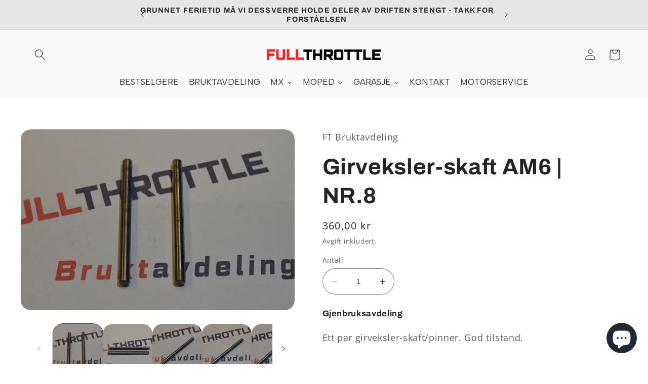

--- FILE ---
content_type: text/html; charset=utf-8
request_url: https://www.fullthrottle.no/products/girveksler-skaft-nr-8
body_size: 43818
content:
<!doctype html>
<html class="no-js" lang="nb">
  <head>
    <meta charset="utf-8">
    <meta http-equiv="X-UA-Compatible" content="IE=edge">
    <meta name="viewport" content="width=device-width,initial-scale=1">
    <meta name="theme-color" content="">
    <link rel="canonical" href="https://www.fullthrottle.no/products/girveksler-skaft-nr-8"><link rel="icon" type="image/png" href="//www.fullthrottle.no/cdn/shop/files/FullThrottle_FavIcon.png?crop=center&height=32&v=1667219386&width=32"><link rel="preconnect" href="https://fonts.shopifycdn.com" crossorigin><title>
      Girveksler-skaft AM6 | NR.8
 &ndash; FullThrottle.no</title>

    
      <meta name="description" content="Gjenbruksavdeling - Ett par girveksler-skaft/pinner. God tilstand.">
    

    

<meta property="og:site_name" content="FullThrottle.no">
<meta property="og:url" content="https://www.fullthrottle.no/products/girveksler-skaft-nr-8">
<meta property="og:title" content="Girveksler-skaft AM6 | NR.8">
<meta property="og:type" content="product">
<meta property="og:description" content="Gjenbruksavdeling - Ett par girveksler-skaft/pinner. God tilstand."><meta property="og:image" content="http://www.fullthrottle.no/cdn/shop/files/DSC0597.jpg?v=1710170628">
  <meta property="og:image:secure_url" content="https://www.fullthrottle.no/cdn/shop/files/DSC0597.jpg?v=1710170628">
  <meta property="og:image:width" content="4928">
  <meta property="og:image:height" content="3264"><meta property="og:price:amount" content="360,00">
  <meta property="og:price:currency" content="NOK"><meta name="twitter:card" content="summary_large_image">
<meta name="twitter:title" content="Girveksler-skaft AM6 | NR.8">
<meta name="twitter:description" content="Gjenbruksavdeling - Ett par girveksler-skaft/pinner. God tilstand.">


    <script src="//www.fullthrottle.no/cdn/shop/t/8/assets/constants.js?v=58251544750838685771708346996" defer="defer"></script>
    <script src="//www.fullthrottle.no/cdn/shop/t/8/assets/pubsub.js?v=158357773527763999511708346996" defer="defer"></script>
    <script src="//www.fullthrottle.no/cdn/shop/t/8/assets/global.js?v=139248116715221171191708346996" defer="defer"></script><script src="//www.fullthrottle.no/cdn/shop/t/8/assets/animations.js?v=114255849464433187621708346996" defer="defer"></script><script>window.performance && window.performance.mark && window.performance.mark('shopify.content_for_header.start');</script><meta name="google-site-verification" content="j4BV7e7P_WaKwYZMJtZVsYbr5StTOIr2fCKhKsVJDVY">
<meta id="shopify-digital-wallet" name="shopify-digital-wallet" content="/66773352737/digital_wallets/dialog">
<link rel="alternate" type="application/json+oembed" href="https://www.fullthrottle.no/products/girveksler-skaft-nr-8.oembed">
<script async="async" src="/checkouts/internal/preloads.js?locale=nb-NO"></script>
<script id="shopify-features" type="application/json">{"accessToken":"6caa4d282bc27cdcee16a16872d2f538","betas":["rich-media-storefront-analytics"],"domain":"www.fullthrottle.no","predictiveSearch":true,"shopId":66773352737,"locale":"nb"}</script>
<script>var Shopify = Shopify || {};
Shopify.shop = "fullthrottle-8874.myshopify.com";
Shopify.locale = "nb";
Shopify.currency = {"active":"NOK","rate":"1.0"};
Shopify.country = "NO";
Shopify.theme = {"name":"Hoved-versjon Refresh u\/handlekurv","id":165683298593,"schema_name":"Refresh","schema_version":"10.0.0","theme_store_id":1567,"role":"main"};
Shopify.theme.handle = "null";
Shopify.theme.style = {"id":null,"handle":null};
Shopify.cdnHost = "www.fullthrottle.no/cdn";
Shopify.routes = Shopify.routes || {};
Shopify.routes.root = "/";</script>
<script type="module">!function(o){(o.Shopify=o.Shopify||{}).modules=!0}(window);</script>
<script>!function(o){function n(){var o=[];function n(){o.push(Array.prototype.slice.apply(arguments))}return n.q=o,n}var t=o.Shopify=o.Shopify||{};t.loadFeatures=n(),t.autoloadFeatures=n()}(window);</script>
<script id="shop-js-analytics" type="application/json">{"pageType":"product"}</script>
<script defer="defer" async type="module" src="//www.fullthrottle.no/cdn/shopifycloud/shop-js/modules/v2/client.init-shop-cart-sync_CWreTG8s.nb.esm.js"></script>
<script defer="defer" async type="module" src="//www.fullthrottle.no/cdn/shopifycloud/shop-js/modules/v2/chunk.common_DShX4D5G.esm.js"></script>
<script type="module">
  await import("//www.fullthrottle.no/cdn/shopifycloud/shop-js/modules/v2/client.init-shop-cart-sync_CWreTG8s.nb.esm.js");
await import("//www.fullthrottle.no/cdn/shopifycloud/shop-js/modules/v2/chunk.common_DShX4D5G.esm.js");

  window.Shopify.SignInWithShop?.initShopCartSync?.({"fedCMEnabled":true,"windoidEnabled":true});

</script>
<script id="__st">var __st={"a":66773352737,"offset":3600,"reqid":"5c59295e-0f53-47b6-85e2-10ce843cb8f5-1768904265","pageurl":"www.fullthrottle.no\/products\/girveksler-skaft-nr-8","u":"a7c748d93d16","p":"product","rtyp":"product","rid":9061824594209};</script>
<script>window.ShopifyPaypalV4VisibilityTracking = true;</script>
<script id="captcha-bootstrap">!function(){'use strict';const t='contact',e='account',n='new_comment',o=[[t,t],['blogs',n],['comments',n],[t,'customer']],c=[[e,'customer_login'],[e,'guest_login'],[e,'recover_customer_password'],[e,'create_customer']],r=t=>t.map((([t,e])=>`form[action*='/${t}']:not([data-nocaptcha='true']) input[name='form_type'][value='${e}']`)).join(','),a=t=>()=>t?[...document.querySelectorAll(t)].map((t=>t.form)):[];function s(){const t=[...o],e=r(t);return a(e)}const i='password',u='form_key',d=['recaptcha-v3-token','g-recaptcha-response','h-captcha-response',i],f=()=>{try{return window.sessionStorage}catch{return}},m='__shopify_v',_=t=>t.elements[u];function p(t,e,n=!1){try{const o=window.sessionStorage,c=JSON.parse(o.getItem(e)),{data:r}=function(t){const{data:e,action:n}=t;return t[m]||n?{data:e,action:n}:{data:t,action:n}}(c);for(const[e,n]of Object.entries(r))t.elements[e]&&(t.elements[e].value=n);n&&o.removeItem(e)}catch(o){console.error('form repopulation failed',{error:o})}}const l='form_type',E='cptcha';function T(t){t.dataset[E]=!0}const w=window,h=w.document,L='Shopify',v='ce_forms',y='captcha';let A=!1;((t,e)=>{const n=(g='f06e6c50-85a8-45c8-87d0-21a2b65856fe',I='https://cdn.shopify.com/shopifycloud/storefront-forms-hcaptcha/ce_storefront_forms_captcha_hcaptcha.v1.5.2.iife.js',D={infoText:'Beskyttet av hCaptcha',privacyText:'Personvern',termsText:'Vilkår'},(t,e,n)=>{const o=w[L][v],c=o.bindForm;if(c)return c(t,g,e,D).then(n);var r;o.q.push([[t,g,e,D],n]),r=I,A||(h.body.append(Object.assign(h.createElement('script'),{id:'captcha-provider',async:!0,src:r})),A=!0)});var g,I,D;w[L]=w[L]||{},w[L][v]=w[L][v]||{},w[L][v].q=[],w[L][y]=w[L][y]||{},w[L][y].protect=function(t,e){n(t,void 0,e),T(t)},Object.freeze(w[L][y]),function(t,e,n,w,h,L){const[v,y,A,g]=function(t,e,n){const i=e?o:[],u=t?c:[],d=[...i,...u],f=r(d),m=r(i),_=r(d.filter((([t,e])=>n.includes(e))));return[a(f),a(m),a(_),s()]}(w,h,L),I=t=>{const e=t.target;return e instanceof HTMLFormElement?e:e&&e.form},D=t=>v().includes(t);t.addEventListener('submit',(t=>{const e=I(t);if(!e)return;const n=D(e)&&!e.dataset.hcaptchaBound&&!e.dataset.recaptchaBound,o=_(e),c=g().includes(e)&&(!o||!o.value);(n||c)&&t.preventDefault(),c&&!n&&(function(t){try{if(!f())return;!function(t){const e=f();if(!e)return;const n=_(t);if(!n)return;const o=n.value;o&&e.removeItem(o)}(t);const e=Array.from(Array(32),(()=>Math.random().toString(36)[2])).join('');!function(t,e){_(t)||t.append(Object.assign(document.createElement('input'),{type:'hidden',name:u})),t.elements[u].value=e}(t,e),function(t,e){const n=f();if(!n)return;const o=[...t.querySelectorAll(`input[type='${i}']`)].map((({name:t})=>t)),c=[...d,...o],r={};for(const[a,s]of new FormData(t).entries())c.includes(a)||(r[a]=s);n.setItem(e,JSON.stringify({[m]:1,action:t.action,data:r}))}(t,e)}catch(e){console.error('failed to persist form',e)}}(e),e.submit())}));const S=(t,e)=>{t&&!t.dataset[E]&&(n(t,e.some((e=>e===t))),T(t))};for(const o of['focusin','change'])t.addEventListener(o,(t=>{const e=I(t);D(e)&&S(e,y())}));const B=e.get('form_key'),M=e.get(l),P=B&&M;t.addEventListener('DOMContentLoaded',(()=>{const t=y();if(P)for(const e of t)e.elements[l].value===M&&p(e,B);[...new Set([...A(),...v().filter((t=>'true'===t.dataset.shopifyCaptcha))])].forEach((e=>S(e,t)))}))}(h,new URLSearchParams(w.location.search),n,t,e,['guest_login'])})(!0,!0)}();</script>
<script integrity="sha256-4kQ18oKyAcykRKYeNunJcIwy7WH5gtpwJnB7kiuLZ1E=" data-source-attribution="shopify.loadfeatures" defer="defer" src="//www.fullthrottle.no/cdn/shopifycloud/storefront/assets/storefront/load_feature-a0a9edcb.js" crossorigin="anonymous"></script>
<script data-source-attribution="shopify.dynamic_checkout.dynamic.init">var Shopify=Shopify||{};Shopify.PaymentButton=Shopify.PaymentButton||{isStorefrontPortableWallets:!0,init:function(){window.Shopify.PaymentButton.init=function(){};var t=document.createElement("script");t.src="https://www.fullthrottle.no/cdn/shopifycloud/portable-wallets/latest/portable-wallets.nb.js",t.type="module",document.head.appendChild(t)}};
</script>
<script data-source-attribution="shopify.dynamic_checkout.buyer_consent">
  function portableWalletsHideBuyerConsent(e){var t=document.getElementById("shopify-buyer-consent"),n=document.getElementById("shopify-subscription-policy-button");t&&n&&(t.classList.add("hidden"),t.setAttribute("aria-hidden","true"),n.removeEventListener("click",e))}function portableWalletsShowBuyerConsent(e){var t=document.getElementById("shopify-buyer-consent"),n=document.getElementById("shopify-subscription-policy-button");t&&n&&(t.classList.remove("hidden"),t.removeAttribute("aria-hidden"),n.addEventListener("click",e))}window.Shopify?.PaymentButton&&(window.Shopify.PaymentButton.hideBuyerConsent=portableWalletsHideBuyerConsent,window.Shopify.PaymentButton.showBuyerConsent=portableWalletsShowBuyerConsent);
</script>
<script data-source-attribution="shopify.dynamic_checkout.cart.bootstrap">document.addEventListener("DOMContentLoaded",(function(){function t(){return document.querySelector("shopify-accelerated-checkout-cart, shopify-accelerated-checkout")}if(t())Shopify.PaymentButton.init();else{new MutationObserver((function(e,n){t()&&(Shopify.PaymentButton.init(),n.disconnect())})).observe(document.body,{childList:!0,subtree:!0})}}));
</script>
<script id='scb4127' type='text/javascript' async='' src='https://www.fullthrottle.no/cdn/shopifycloud/privacy-banner/storefront-banner.js'></script><script id="sections-script" data-sections="header" defer="defer" src="//www.fullthrottle.no/cdn/shop/t/8/compiled_assets/scripts.js?v=776"></script>
<script>window.performance && window.performance.mark && window.performance.mark('shopify.content_for_header.end');</script>


    <style data-shopify>
      @font-face {
  font-family: "Open Sans";
  font-weight: 400;
  font-style: normal;
  font-display: swap;
  src: url("//www.fullthrottle.no/cdn/fonts/open_sans/opensans_n4.c32e4d4eca5273f6d4ee95ddf54b5bbb75fc9b61.woff2") format("woff2"),
       url("//www.fullthrottle.no/cdn/fonts/open_sans/opensans_n4.5f3406f8d94162b37bfa232b486ac93ee892406d.woff") format("woff");
}

      @font-face {
  font-family: "Open Sans";
  font-weight: 700;
  font-style: normal;
  font-display: swap;
  src: url("//www.fullthrottle.no/cdn/fonts/open_sans/opensans_n7.a9393be1574ea8606c68f4441806b2711d0d13e4.woff2") format("woff2"),
       url("//www.fullthrottle.no/cdn/fonts/open_sans/opensans_n7.7b8af34a6ebf52beb1a4c1d8c73ad6910ec2e553.woff") format("woff");
}

      @font-face {
  font-family: "Open Sans";
  font-weight: 400;
  font-style: italic;
  font-display: swap;
  src: url("//www.fullthrottle.no/cdn/fonts/open_sans/opensans_i4.6f1d45f7a46916cc95c694aab32ecbf7509cbf33.woff2") format("woff2"),
       url("//www.fullthrottle.no/cdn/fonts/open_sans/opensans_i4.4efaa52d5a57aa9a57c1556cc2b7465d18839daa.woff") format("woff");
}

      @font-face {
  font-family: "Open Sans";
  font-weight: 700;
  font-style: italic;
  font-display: swap;
  src: url("//www.fullthrottle.no/cdn/fonts/open_sans/opensans_i7.916ced2e2ce15f7fcd95d196601a15e7b89ee9a4.woff2") format("woff2"),
       url("//www.fullthrottle.no/cdn/fonts/open_sans/opensans_i7.99a9cff8c86ea65461de497ade3d515a98f8b32a.woff") format("woff");
}

      @font-face {
  font-family: Archivo;
  font-weight: 700;
  font-style: normal;
  font-display: swap;
  src: url("//www.fullthrottle.no/cdn/fonts/archivo/archivo_n7.651b020b3543640c100112be6f1c1b8e816c7f13.woff2") format("woff2"),
       url("//www.fullthrottle.no/cdn/fonts/archivo/archivo_n7.7e9106d320e6594976a7dcb57957f3e712e83c96.woff") format("woff");
}


      
        :root,
        .color-background-1 {
          --color-background: 255,255,255;
        
          --gradient-background: #ffffff;
        
        --color-foreground: 37,37,37;
        --color-shadow: 43,43,43;
        --color-button: 230,230,230;
        --color-button-text: 43,43,43;
        --color-secondary-button: 255,255,255;
        --color-secondary-button-text: 43,43,43;
        --color-link: 43,43,43;
        --color-badge-foreground: 37,37,37;
        --color-badge-background: 255,255,255;
        --color-badge-border: 37,37,37;
        --payment-terms-background-color: rgb(255 255 255);
      }
      
        
        .color-background-2 {
          --color-background: 255,255,255;
        
          --gradient-background: #ffffff;
        
        --color-foreground: 43,43,43;
        --color-shadow: 43,43,43;
        --color-button: 43,43,43;
        --color-button-text: 255,255,255;
        --color-secondary-button: 255,255,255;
        --color-secondary-button-text: 43,43,43;
        --color-link: 43,43,43;
        --color-badge-foreground: 43,43,43;
        --color-badge-background: 255,255,255;
        --color-badge-border: 43,43,43;
        --payment-terms-background-color: rgb(255 255 255);
      }
      
        
        .color-inverse {
          --color-background: 43,43,43;
        
          --gradient-background: #2b2b2b;
        
        --color-foreground: 255,255,255;
        --color-shadow: 43,43,43;
        --color-button: 255,255,255;
        --color-button-text: 43,43,43;
        --color-secondary-button: 43,43,43;
        --color-secondary-button-text: 255,255,255;
        --color-link: 255,255,255;
        --color-badge-foreground: 255,255,255;
        --color-badge-background: 43,43,43;
        --color-badge-border: 255,255,255;
        --payment-terms-background-color: rgb(43 43 43);
      }
      
        
        .color-accent-1 {
          --color-background: 230,230,230;
        
          --gradient-background: #e6e6e6;
        
        --color-foreground: 43,43,43;
        --color-shadow: 43,43,43;
        --color-button: 43,43,43;
        --color-button-text: 230,230,230;
        --color-secondary-button: 230,230,230;
        --color-secondary-button-text: 43,43,43;
        --color-link: 43,43,43;
        --color-badge-foreground: 43,43,43;
        --color-badge-background: 230,230,230;
        --color-badge-border: 43,43,43;
        --payment-terms-background-color: rgb(230 230 230);
      }
      
        
        .color-accent-2 {
          --color-background: 249,249,249;
        
          --gradient-background: #f9f9f9;
        
        --color-foreground: 43,43,43;
        --color-shadow: 43,43,43;
        --color-button: 43,43,43;
        --color-button-text: 249,249,249;
        --color-secondary-button: 249,249,249;
        --color-secondary-button-text: 43,43,43;
        --color-link: 43,43,43;
        --color-badge-foreground: 43,43,43;
        --color-badge-background: 249,249,249;
        --color-badge-border: 43,43,43;
        --payment-terms-background-color: rgb(249 249 249);
      }
      

      body, .color-background-1, .color-background-2, .color-inverse, .color-accent-1, .color-accent-2 {
        color: rgba(var(--color-foreground), 0.75);
        background-color: rgb(var(--color-background));
      }

      :root {
        --font-body-family: "Open Sans", sans-serif;
        --font-body-style: normal;
        --font-body-weight: 400;
        --font-body-weight-bold: 700;

        --font-heading-family: Archivo, sans-serif;
        --font-heading-style: normal;
        --font-heading-weight: 700;

        --font-body-scale: 1.1;
        --font-heading-scale: 1.0;

        --media-padding: px;
        --media-border-opacity: 0.1;
        --media-border-width: 0px;
        --media-radius: 20px;
        --media-shadow-opacity: 0.0;
        --media-shadow-horizontal-offset: 0px;
        --media-shadow-vertical-offset: 4px;
        --media-shadow-blur-radius: 5px;
        --media-shadow-visible: 0;

        --page-width: 120rem;
        --page-width-margin: 0rem;

        --product-card-image-padding: 1.6rem;
        --product-card-corner-radius: 1.8rem;
        --product-card-text-alignment: left;
        --product-card-border-width: 0.1rem;
        --product-card-border-opacity: 1.0;
        --product-card-shadow-opacity: 0.0;
        --product-card-shadow-visible: 0;
        --product-card-shadow-horizontal-offset: 0.0rem;
        --product-card-shadow-vertical-offset: 0.4rem;
        --product-card-shadow-blur-radius: 0.5rem;

        --collection-card-image-padding: 1.6rem;
        --collection-card-corner-radius: 1.8rem;
        --collection-card-text-alignment: left;
        --collection-card-border-width: 0.1rem;
        --collection-card-border-opacity: 1.0;
        --collection-card-shadow-opacity: 0.0;
        --collection-card-shadow-visible: 0;
        --collection-card-shadow-horizontal-offset: 0.0rem;
        --collection-card-shadow-vertical-offset: 0.4rem;
        --collection-card-shadow-blur-radius: 0.5rem;

        --blog-card-image-padding: 1.6rem;
        --blog-card-corner-radius: 1.8rem;
        --blog-card-text-alignment: left;
        --blog-card-border-width: 0.1rem;
        --blog-card-border-opacity: 1.0;
        --blog-card-shadow-opacity: 0.0;
        --blog-card-shadow-visible: 0;
        --blog-card-shadow-horizontal-offset: 0.0rem;
        --blog-card-shadow-vertical-offset: 0.4rem;
        --blog-card-shadow-blur-radius: 0.5rem;

        --badge-corner-radius: 0.0rem;

        --popup-border-width: 1px;
        --popup-border-opacity: 0.1;
        --popup-corner-radius: 18px;
        --popup-shadow-opacity: 0.0;
        --popup-shadow-horizontal-offset: 0px;
        --popup-shadow-vertical-offset: 4px;
        --popup-shadow-blur-radius: 5px;

        --drawer-border-width: 0px;
        --drawer-border-opacity: 0.1;
        --drawer-shadow-opacity: 0.0;
        --drawer-shadow-horizontal-offset: 0px;
        --drawer-shadow-vertical-offset: 4px;
        --drawer-shadow-blur-radius: 5px;

        --spacing-sections-desktop: 0px;
        --spacing-sections-mobile: 0px;

        --grid-desktop-vertical-spacing: 28px;
        --grid-desktop-horizontal-spacing: 28px;
        --grid-mobile-vertical-spacing: 14px;
        --grid-mobile-horizontal-spacing: 14px;

        --text-boxes-border-opacity: 0.1;
        --text-boxes-border-width: 0px;
        --text-boxes-radius: 20px;
        --text-boxes-shadow-opacity: 0.0;
        --text-boxes-shadow-visible: 0;
        --text-boxes-shadow-horizontal-offset: 0px;
        --text-boxes-shadow-vertical-offset: 4px;
        --text-boxes-shadow-blur-radius: 5px;

        --buttons-radius: 40px;
        --buttons-radius-outset: 41px;
        --buttons-border-width: 1px;
        --buttons-border-opacity: 1.0;
        --buttons-shadow-opacity: 0.0;
        --buttons-shadow-visible: 0;
        --buttons-shadow-horizontal-offset: 0px;
        --buttons-shadow-vertical-offset: 4px;
        --buttons-shadow-blur-radius: 5px;
        --buttons-border-offset: 0.3px;

        --inputs-radius: 26px;
        --inputs-border-width: 1px;
        --inputs-border-opacity: 0.55;
        --inputs-shadow-opacity: 0.0;
        --inputs-shadow-horizontal-offset: 0px;
        --inputs-margin-offset: 0px;
        --inputs-shadow-vertical-offset: 4px;
        --inputs-shadow-blur-radius: 5px;
        --inputs-radius-outset: 27px;

        --variant-pills-radius: 40px;
        --variant-pills-border-width: 1px;
        --variant-pills-border-opacity: 0.55;
        --variant-pills-shadow-opacity: 0.0;
        --variant-pills-shadow-horizontal-offset: 0px;
        --variant-pills-shadow-vertical-offset: 4px;
        --variant-pills-shadow-blur-radius: 5px;
      }

      *,
      *::before,
      *::after {
        box-sizing: inherit;
      }

      html {
        box-sizing: border-box;
        font-size: calc(var(--font-body-scale) * 62.5%);
        height: 100%;
      }

      body {
        display: grid;
        grid-template-rows: auto auto 1fr auto;
        grid-template-columns: 100%;
        min-height: 100%;
        margin: 0;
        font-size: 1.5rem;
        letter-spacing: 0.06rem;
        line-height: calc(1 + 0.8 / var(--font-body-scale));
        font-family: var(--font-body-family);
        font-style: var(--font-body-style);
        font-weight: var(--font-body-weight);
      }

      @media screen and (min-width: 750px) {
        body {
          font-size: 1.6rem;
        }
      }
    </style>

    <link href="//www.fullthrottle.no/cdn/shop/t/8/assets/base.css?v=117828829876360325261708346996" rel="stylesheet" type="text/css" media="all" />
<link rel="preload" as="font" href="//www.fullthrottle.no/cdn/fonts/open_sans/opensans_n4.c32e4d4eca5273f6d4ee95ddf54b5bbb75fc9b61.woff2" type="font/woff2" crossorigin><link rel="preload" as="font" href="//www.fullthrottle.no/cdn/fonts/archivo/archivo_n7.651b020b3543640c100112be6f1c1b8e816c7f13.woff2" type="font/woff2" crossorigin><link
        rel="stylesheet"
        href="//www.fullthrottle.no/cdn/shop/t/8/assets/component-predictive-search.css?v=118923337488134913561708346996"
        media="print"
        onload="this.media='all'"
      ><script>
      document.documentElement.className = document.documentElement.className.replace('no-js', 'js');
      if (Shopify.designMode) {
        document.documentElement.classList.add('shopify-design-mode');
      }
    </script>
  
  




<!-- BEGIN app block: shopify://apps/klaviyo-email-marketing-sms/blocks/klaviyo-onsite-embed/2632fe16-c075-4321-a88b-50b567f42507 -->












  <script async src="https://static.klaviyo.com/onsite/js/SvTBsb/klaviyo.js?company_id=SvTBsb"></script>
  <script>!function(){if(!window.klaviyo){window._klOnsite=window._klOnsite||[];try{window.klaviyo=new Proxy({},{get:function(n,i){return"push"===i?function(){var n;(n=window._klOnsite).push.apply(n,arguments)}:function(){for(var n=arguments.length,o=new Array(n),w=0;w<n;w++)o[w]=arguments[w];var t="function"==typeof o[o.length-1]?o.pop():void 0,e=new Promise((function(n){window._klOnsite.push([i].concat(o,[function(i){t&&t(i),n(i)}]))}));return e}}})}catch(n){window.klaviyo=window.klaviyo||[],window.klaviyo.push=function(){var n;(n=window._klOnsite).push.apply(n,arguments)}}}}();</script>

  
    <script id="viewed_product">
      if (item == null) {
        var _learnq = _learnq || [];

        var MetafieldReviews = null
        var MetafieldYotpoRating = null
        var MetafieldYotpoCount = null
        var MetafieldLooxRating = null
        var MetafieldLooxCount = null
        var okendoProduct = null
        var okendoProductReviewCount = null
        var okendoProductReviewAverageValue = null
        try {
          // The following fields are used for Customer Hub recently viewed in order to add reviews.
          // This information is not part of __kla_viewed. Instead, it is part of __kla_viewed_reviewed_items
          MetafieldReviews = {};
          MetafieldYotpoRating = null
          MetafieldYotpoCount = null
          MetafieldLooxRating = null
          MetafieldLooxCount = null

          okendoProduct = null
          // If the okendo metafield is not legacy, it will error, which then requires the new json formatted data
          if (okendoProduct && 'error' in okendoProduct) {
            okendoProduct = null
          }
          okendoProductReviewCount = okendoProduct ? okendoProduct.reviewCount : null
          okendoProductReviewAverageValue = okendoProduct ? okendoProduct.reviewAverageValue : null
        } catch (error) {
          console.error('Error in Klaviyo onsite reviews tracking:', error);
        }

        var item = {
          Name: "Girveksler-skaft AM6 | NR.8",
          ProductID: 9061824594209,
          Categories: ["Best Selling Products","Best selling products","Gjenbruksavdeling","Motor AM6","New products","Newest Products"],
          ImageURL: "https://www.fullthrottle.no/cdn/shop/files/DSC0597_grande.jpg?v=1710170628",
          URL: "https://www.fullthrottle.no/products/girveksler-skaft-nr-8",
          Brand: "FT Bruktavdeling",
          Price: "360,00 kr",
          Value: "360,00",
          CompareAtPrice: "0,00 kr"
        };
        _learnq.push(['track', 'Viewed Product', item]);
        _learnq.push(['trackViewedItem', {
          Title: item.Name,
          ItemId: item.ProductID,
          Categories: item.Categories,
          ImageUrl: item.ImageURL,
          Url: item.URL,
          Metadata: {
            Brand: item.Brand,
            Price: item.Price,
            Value: item.Value,
            CompareAtPrice: item.CompareAtPrice
          },
          metafields:{
            reviews: MetafieldReviews,
            yotpo:{
              rating: MetafieldYotpoRating,
              count: MetafieldYotpoCount,
            },
            loox:{
              rating: MetafieldLooxRating,
              count: MetafieldLooxCount,
            },
            okendo: {
              rating: okendoProductReviewAverageValue,
              count: okendoProductReviewCount,
            }
          }
        }]);
      }
    </script>
  




  <script>
    window.klaviyoReviewsProductDesignMode = false
  </script>







<!-- END app block --><script src="https://cdn.shopify.com/extensions/6da6ffdd-cf2b-4a18-80e5-578ff81399ca/klarna-on-site-messaging-33/assets/index.js" type="text/javascript" defer="defer"></script>
<script src="https://cdn.shopify.com/extensions/e4b3a77b-20c9-4161-b1bb-deb87046128d/inbox-1253/assets/inbox-chat-loader.js" type="text/javascript" defer="defer"></script>
<link href="https://monorail-edge.shopifysvc.com" rel="dns-prefetch">
<script>(function(){if ("sendBeacon" in navigator && "performance" in window) {try {var session_token_from_headers = performance.getEntriesByType('navigation')[0].serverTiming.find(x => x.name == '_s').description;} catch {var session_token_from_headers = undefined;}var session_cookie_matches = document.cookie.match(/_shopify_s=([^;]*)/);var session_token_from_cookie = session_cookie_matches && session_cookie_matches.length === 2 ? session_cookie_matches[1] : "";var session_token = session_token_from_headers || session_token_from_cookie || "";function handle_abandonment_event(e) {var entries = performance.getEntries().filter(function(entry) {return /monorail-edge.shopifysvc.com/.test(entry.name);});if (!window.abandonment_tracked && entries.length === 0) {window.abandonment_tracked = true;var currentMs = Date.now();var navigation_start = performance.timing.navigationStart;var payload = {shop_id: 66773352737,url: window.location.href,navigation_start,duration: currentMs - navigation_start,session_token,page_type: "product"};window.navigator.sendBeacon("https://monorail-edge.shopifysvc.com/v1/produce", JSON.stringify({schema_id: "online_store_buyer_site_abandonment/1.1",payload: payload,metadata: {event_created_at_ms: currentMs,event_sent_at_ms: currentMs}}));}}window.addEventListener('pagehide', handle_abandonment_event);}}());</script>
<script id="web-pixels-manager-setup">(function e(e,d,r,n,o){if(void 0===o&&(o={}),!Boolean(null===(a=null===(i=window.Shopify)||void 0===i?void 0:i.analytics)||void 0===a?void 0:a.replayQueue)){var i,a;window.Shopify=window.Shopify||{};var t=window.Shopify;t.analytics=t.analytics||{};var s=t.analytics;s.replayQueue=[],s.publish=function(e,d,r){return s.replayQueue.push([e,d,r]),!0};try{self.performance.mark("wpm:start")}catch(e){}var l=function(){var e={modern:/Edge?\/(1{2}[4-9]|1[2-9]\d|[2-9]\d{2}|\d{4,})\.\d+(\.\d+|)|Firefox\/(1{2}[4-9]|1[2-9]\d|[2-9]\d{2}|\d{4,})\.\d+(\.\d+|)|Chrom(ium|e)\/(9{2}|\d{3,})\.\d+(\.\d+|)|(Maci|X1{2}).+ Version\/(15\.\d+|(1[6-9]|[2-9]\d|\d{3,})\.\d+)([,.]\d+|)( \(\w+\)|)( Mobile\/\w+|) Safari\/|Chrome.+OPR\/(9{2}|\d{3,})\.\d+\.\d+|(CPU[ +]OS|iPhone[ +]OS|CPU[ +]iPhone|CPU IPhone OS|CPU iPad OS)[ +]+(15[._]\d+|(1[6-9]|[2-9]\d|\d{3,})[._]\d+)([._]\d+|)|Android:?[ /-](13[3-9]|1[4-9]\d|[2-9]\d{2}|\d{4,})(\.\d+|)(\.\d+|)|Android.+Firefox\/(13[5-9]|1[4-9]\d|[2-9]\d{2}|\d{4,})\.\d+(\.\d+|)|Android.+Chrom(ium|e)\/(13[3-9]|1[4-9]\d|[2-9]\d{2}|\d{4,})\.\d+(\.\d+|)|SamsungBrowser\/([2-9]\d|\d{3,})\.\d+/,legacy:/Edge?\/(1[6-9]|[2-9]\d|\d{3,})\.\d+(\.\d+|)|Firefox\/(5[4-9]|[6-9]\d|\d{3,})\.\d+(\.\d+|)|Chrom(ium|e)\/(5[1-9]|[6-9]\d|\d{3,})\.\d+(\.\d+|)([\d.]+$|.*Safari\/(?![\d.]+ Edge\/[\d.]+$))|(Maci|X1{2}).+ Version\/(10\.\d+|(1[1-9]|[2-9]\d|\d{3,})\.\d+)([,.]\d+|)( \(\w+\)|)( Mobile\/\w+|) Safari\/|Chrome.+OPR\/(3[89]|[4-9]\d|\d{3,})\.\d+\.\d+|(CPU[ +]OS|iPhone[ +]OS|CPU[ +]iPhone|CPU IPhone OS|CPU iPad OS)[ +]+(10[._]\d+|(1[1-9]|[2-9]\d|\d{3,})[._]\d+)([._]\d+|)|Android:?[ /-](13[3-9]|1[4-9]\d|[2-9]\d{2}|\d{4,})(\.\d+|)(\.\d+|)|Mobile Safari.+OPR\/([89]\d|\d{3,})\.\d+\.\d+|Android.+Firefox\/(13[5-9]|1[4-9]\d|[2-9]\d{2}|\d{4,})\.\d+(\.\d+|)|Android.+Chrom(ium|e)\/(13[3-9]|1[4-9]\d|[2-9]\d{2}|\d{4,})\.\d+(\.\d+|)|Android.+(UC? ?Browser|UCWEB|U3)[ /]?(15\.([5-9]|\d{2,})|(1[6-9]|[2-9]\d|\d{3,})\.\d+)\.\d+|SamsungBrowser\/(5\.\d+|([6-9]|\d{2,})\.\d+)|Android.+MQ{2}Browser\/(14(\.(9|\d{2,})|)|(1[5-9]|[2-9]\d|\d{3,})(\.\d+|))(\.\d+|)|K[Aa][Ii]OS\/(3\.\d+|([4-9]|\d{2,})\.\d+)(\.\d+|)/},d=e.modern,r=e.legacy,n=navigator.userAgent;return n.match(d)?"modern":n.match(r)?"legacy":"unknown"}(),u="modern"===l?"modern":"legacy",c=(null!=n?n:{modern:"",legacy:""})[u],f=function(e){return[e.baseUrl,"/wpm","/b",e.hashVersion,"modern"===e.buildTarget?"m":"l",".js"].join("")}({baseUrl:d,hashVersion:r,buildTarget:u}),m=function(e){var d=e.version,r=e.bundleTarget,n=e.surface,o=e.pageUrl,i=e.monorailEndpoint;return{emit:function(e){var a=e.status,t=e.errorMsg,s=(new Date).getTime(),l=JSON.stringify({metadata:{event_sent_at_ms:s},events:[{schema_id:"web_pixels_manager_load/3.1",payload:{version:d,bundle_target:r,page_url:o,status:a,surface:n,error_msg:t},metadata:{event_created_at_ms:s}}]});if(!i)return console&&console.warn&&console.warn("[Web Pixels Manager] No Monorail endpoint provided, skipping logging."),!1;try{return self.navigator.sendBeacon.bind(self.navigator)(i,l)}catch(e){}var u=new XMLHttpRequest;try{return u.open("POST",i,!0),u.setRequestHeader("Content-Type","text/plain"),u.send(l),!0}catch(e){return console&&console.warn&&console.warn("[Web Pixels Manager] Got an unhandled error while logging to Monorail."),!1}}}}({version:r,bundleTarget:l,surface:e.surface,pageUrl:self.location.href,monorailEndpoint:e.monorailEndpoint});try{o.browserTarget=l,function(e){var d=e.src,r=e.async,n=void 0===r||r,o=e.onload,i=e.onerror,a=e.sri,t=e.scriptDataAttributes,s=void 0===t?{}:t,l=document.createElement("script"),u=document.querySelector("head"),c=document.querySelector("body");if(l.async=n,l.src=d,a&&(l.integrity=a,l.crossOrigin="anonymous"),s)for(var f in s)if(Object.prototype.hasOwnProperty.call(s,f))try{l.dataset[f]=s[f]}catch(e){}if(o&&l.addEventListener("load",o),i&&l.addEventListener("error",i),u)u.appendChild(l);else{if(!c)throw new Error("Did not find a head or body element to append the script");c.appendChild(l)}}({src:f,async:!0,onload:function(){if(!function(){var e,d;return Boolean(null===(d=null===(e=window.Shopify)||void 0===e?void 0:e.analytics)||void 0===d?void 0:d.initialized)}()){var d=window.webPixelsManager.init(e)||void 0;if(d){var r=window.Shopify.analytics;r.replayQueue.forEach((function(e){var r=e[0],n=e[1],o=e[2];d.publishCustomEvent(r,n,o)})),r.replayQueue=[],r.publish=d.publishCustomEvent,r.visitor=d.visitor,r.initialized=!0}}},onerror:function(){return m.emit({status:"failed",errorMsg:"".concat(f," has failed to load")})},sri:function(e){var d=/^sha384-[A-Za-z0-9+/=]+$/;return"string"==typeof e&&d.test(e)}(c)?c:"",scriptDataAttributes:o}),m.emit({status:"loading"})}catch(e){m.emit({status:"failed",errorMsg:(null==e?void 0:e.message)||"Unknown error"})}}})({shopId: 66773352737,storefrontBaseUrl: "https://www.fullthrottle.no",extensionsBaseUrl: "https://extensions.shopifycdn.com/cdn/shopifycloud/web-pixels-manager",monorailEndpoint: "https://monorail-edge.shopifysvc.com/unstable/produce_batch",surface: "storefront-renderer",enabledBetaFlags: ["2dca8a86"],webPixelsConfigList: [{"id":"742555937","configuration":"{\"config\":\"{\\\"pixel_id\\\":\\\"G-RM57YHJ9SD\\\",\\\"target_country\\\":\\\"NO\\\",\\\"gtag_events\\\":[{\\\"type\\\":\\\"begin_checkout\\\",\\\"action_label\\\":\\\"G-RM57YHJ9SD\\\"},{\\\"type\\\":\\\"search\\\",\\\"action_label\\\":\\\"G-RM57YHJ9SD\\\"},{\\\"type\\\":\\\"view_item\\\",\\\"action_label\\\":[\\\"G-RM57YHJ9SD\\\",\\\"MC-PNNJ225E9M\\\"]},{\\\"type\\\":\\\"purchase\\\",\\\"action_label\\\":[\\\"G-RM57YHJ9SD\\\",\\\"MC-PNNJ225E9M\\\"]},{\\\"type\\\":\\\"page_view\\\",\\\"action_label\\\":[\\\"G-RM57YHJ9SD\\\",\\\"MC-PNNJ225E9M\\\"]},{\\\"type\\\":\\\"add_payment_info\\\",\\\"action_label\\\":\\\"G-RM57YHJ9SD\\\"},{\\\"type\\\":\\\"add_to_cart\\\",\\\"action_label\\\":\\\"G-RM57YHJ9SD\\\"}],\\\"enable_monitoring_mode\\\":false}\"}","eventPayloadVersion":"v1","runtimeContext":"OPEN","scriptVersion":"b2a88bafab3e21179ed38636efcd8a93","type":"APP","apiClientId":1780363,"privacyPurposes":[],"dataSharingAdjustments":{"protectedCustomerApprovalScopes":["read_customer_address","read_customer_email","read_customer_name","read_customer_personal_data","read_customer_phone"]}},{"id":"shopify-app-pixel","configuration":"{}","eventPayloadVersion":"v1","runtimeContext":"STRICT","scriptVersion":"0450","apiClientId":"shopify-pixel","type":"APP","privacyPurposes":["ANALYTICS","MARKETING"]},{"id":"shopify-custom-pixel","eventPayloadVersion":"v1","runtimeContext":"LAX","scriptVersion":"0450","apiClientId":"shopify-pixel","type":"CUSTOM","privacyPurposes":["ANALYTICS","MARKETING"]}],isMerchantRequest: false,initData: {"shop":{"name":"FullThrottle.no","paymentSettings":{"currencyCode":"NOK"},"myshopifyDomain":"fullthrottle-8874.myshopify.com","countryCode":"NO","storefrontUrl":"https:\/\/www.fullthrottle.no"},"customer":null,"cart":null,"checkout":null,"productVariants":[{"price":{"amount":360.0,"currencyCode":"NOK"},"product":{"title":"Girveksler-skaft AM6 | NR.8","vendor":"FT Bruktavdeling","id":"9061824594209","untranslatedTitle":"Girveksler-skaft AM6 | NR.8","url":"\/products\/girveksler-skaft-nr-8","type":""},"id":"48276370915617","image":{"src":"\/\/www.fullthrottle.no\/cdn\/shop\/files\/DSC0597.jpg?v=1710170628"},"sku":"335","title":"Default Title","untranslatedTitle":"Default Title"}],"purchasingCompany":null},},"https://www.fullthrottle.no/cdn","fcfee988w5aeb613cpc8e4bc33m6693e112",{"modern":"","legacy":""},{"shopId":"66773352737","storefrontBaseUrl":"https:\/\/www.fullthrottle.no","extensionBaseUrl":"https:\/\/extensions.shopifycdn.com\/cdn\/shopifycloud\/web-pixels-manager","surface":"storefront-renderer","enabledBetaFlags":"[\"2dca8a86\"]","isMerchantRequest":"false","hashVersion":"fcfee988w5aeb613cpc8e4bc33m6693e112","publish":"custom","events":"[[\"page_viewed\",{}],[\"product_viewed\",{\"productVariant\":{\"price\":{\"amount\":360.0,\"currencyCode\":\"NOK\"},\"product\":{\"title\":\"Girveksler-skaft AM6 | NR.8\",\"vendor\":\"FT Bruktavdeling\",\"id\":\"9061824594209\",\"untranslatedTitle\":\"Girveksler-skaft AM6 | NR.8\",\"url\":\"\/products\/girveksler-skaft-nr-8\",\"type\":\"\"},\"id\":\"48276370915617\",\"image\":{\"src\":\"\/\/www.fullthrottle.no\/cdn\/shop\/files\/DSC0597.jpg?v=1710170628\"},\"sku\":\"335\",\"title\":\"Default Title\",\"untranslatedTitle\":\"Default Title\"}}]]"});</script><script>
  window.ShopifyAnalytics = window.ShopifyAnalytics || {};
  window.ShopifyAnalytics.meta = window.ShopifyAnalytics.meta || {};
  window.ShopifyAnalytics.meta.currency = 'NOK';
  var meta = {"product":{"id":9061824594209,"gid":"gid:\/\/shopify\/Product\/9061824594209","vendor":"FT Bruktavdeling","type":"","handle":"girveksler-skaft-nr-8","variants":[{"id":48276370915617,"price":36000,"name":"Girveksler-skaft AM6 | NR.8","public_title":null,"sku":"335"}],"remote":false},"page":{"pageType":"product","resourceType":"product","resourceId":9061824594209,"requestId":"5c59295e-0f53-47b6-85e2-10ce843cb8f5-1768904265"}};
  for (var attr in meta) {
    window.ShopifyAnalytics.meta[attr] = meta[attr];
  }
</script>
<script class="analytics">
  (function () {
    var customDocumentWrite = function(content) {
      var jquery = null;

      if (window.jQuery) {
        jquery = window.jQuery;
      } else if (window.Checkout && window.Checkout.$) {
        jquery = window.Checkout.$;
      }

      if (jquery) {
        jquery('body').append(content);
      }
    };

    var hasLoggedConversion = function(token) {
      if (token) {
        return document.cookie.indexOf('loggedConversion=' + token) !== -1;
      }
      return false;
    }

    var setCookieIfConversion = function(token) {
      if (token) {
        var twoMonthsFromNow = new Date(Date.now());
        twoMonthsFromNow.setMonth(twoMonthsFromNow.getMonth() + 2);

        document.cookie = 'loggedConversion=' + token + '; expires=' + twoMonthsFromNow;
      }
    }

    var trekkie = window.ShopifyAnalytics.lib = window.trekkie = window.trekkie || [];
    if (trekkie.integrations) {
      return;
    }
    trekkie.methods = [
      'identify',
      'page',
      'ready',
      'track',
      'trackForm',
      'trackLink'
    ];
    trekkie.factory = function(method) {
      return function() {
        var args = Array.prototype.slice.call(arguments);
        args.unshift(method);
        trekkie.push(args);
        return trekkie;
      };
    };
    for (var i = 0; i < trekkie.methods.length; i++) {
      var key = trekkie.methods[i];
      trekkie[key] = trekkie.factory(key);
    }
    trekkie.load = function(config) {
      trekkie.config = config || {};
      trekkie.config.initialDocumentCookie = document.cookie;
      var first = document.getElementsByTagName('script')[0];
      var script = document.createElement('script');
      script.type = 'text/javascript';
      script.onerror = function(e) {
        var scriptFallback = document.createElement('script');
        scriptFallback.type = 'text/javascript';
        scriptFallback.onerror = function(error) {
                var Monorail = {
      produce: function produce(monorailDomain, schemaId, payload) {
        var currentMs = new Date().getTime();
        var event = {
          schema_id: schemaId,
          payload: payload,
          metadata: {
            event_created_at_ms: currentMs,
            event_sent_at_ms: currentMs
          }
        };
        return Monorail.sendRequest("https://" + monorailDomain + "/v1/produce", JSON.stringify(event));
      },
      sendRequest: function sendRequest(endpointUrl, payload) {
        // Try the sendBeacon API
        if (window && window.navigator && typeof window.navigator.sendBeacon === 'function' && typeof window.Blob === 'function' && !Monorail.isIos12()) {
          var blobData = new window.Blob([payload], {
            type: 'text/plain'
          });

          if (window.navigator.sendBeacon(endpointUrl, blobData)) {
            return true;
          } // sendBeacon was not successful

        } // XHR beacon

        var xhr = new XMLHttpRequest();

        try {
          xhr.open('POST', endpointUrl);
          xhr.setRequestHeader('Content-Type', 'text/plain');
          xhr.send(payload);
        } catch (e) {
          console.log(e);
        }

        return false;
      },
      isIos12: function isIos12() {
        return window.navigator.userAgent.lastIndexOf('iPhone; CPU iPhone OS 12_') !== -1 || window.navigator.userAgent.lastIndexOf('iPad; CPU OS 12_') !== -1;
      }
    };
    Monorail.produce('monorail-edge.shopifysvc.com',
      'trekkie_storefront_load_errors/1.1',
      {shop_id: 66773352737,
      theme_id: 165683298593,
      app_name: "storefront",
      context_url: window.location.href,
      source_url: "//www.fullthrottle.no/cdn/s/trekkie.storefront.cd680fe47e6c39ca5d5df5f0a32d569bc48c0f27.min.js"});

        };
        scriptFallback.async = true;
        scriptFallback.src = '//www.fullthrottle.no/cdn/s/trekkie.storefront.cd680fe47e6c39ca5d5df5f0a32d569bc48c0f27.min.js';
        first.parentNode.insertBefore(scriptFallback, first);
      };
      script.async = true;
      script.src = '//www.fullthrottle.no/cdn/s/trekkie.storefront.cd680fe47e6c39ca5d5df5f0a32d569bc48c0f27.min.js';
      first.parentNode.insertBefore(script, first);
    };
    trekkie.load(
      {"Trekkie":{"appName":"storefront","development":false,"defaultAttributes":{"shopId":66773352737,"isMerchantRequest":null,"themeId":165683298593,"themeCityHash":"200723702090421556","contentLanguage":"nb","currency":"NOK","eventMetadataId":"e966995f-fb77-41c1-a685-0c91648abb35"},"isServerSideCookieWritingEnabled":true,"monorailRegion":"shop_domain","enabledBetaFlags":["65f19447"]},"Session Attribution":{},"S2S":{"facebookCapiEnabled":false,"source":"trekkie-storefront-renderer","apiClientId":580111}}
    );

    var loaded = false;
    trekkie.ready(function() {
      if (loaded) return;
      loaded = true;

      window.ShopifyAnalytics.lib = window.trekkie;

      var originalDocumentWrite = document.write;
      document.write = customDocumentWrite;
      try { window.ShopifyAnalytics.merchantGoogleAnalytics.call(this); } catch(error) {};
      document.write = originalDocumentWrite;

      window.ShopifyAnalytics.lib.page(null,{"pageType":"product","resourceType":"product","resourceId":9061824594209,"requestId":"5c59295e-0f53-47b6-85e2-10ce843cb8f5-1768904265","shopifyEmitted":true});

      var match = window.location.pathname.match(/checkouts\/(.+)\/(thank_you|post_purchase)/)
      var token = match? match[1]: undefined;
      if (!hasLoggedConversion(token)) {
        setCookieIfConversion(token);
        window.ShopifyAnalytics.lib.track("Viewed Product",{"currency":"NOK","variantId":48276370915617,"productId":9061824594209,"productGid":"gid:\/\/shopify\/Product\/9061824594209","name":"Girveksler-skaft AM6 | NR.8","price":"360.00","sku":"335","brand":"FT Bruktavdeling","variant":null,"category":"","nonInteraction":true,"remote":false},undefined,undefined,{"shopifyEmitted":true});
      window.ShopifyAnalytics.lib.track("monorail:\/\/trekkie_storefront_viewed_product\/1.1",{"currency":"NOK","variantId":48276370915617,"productId":9061824594209,"productGid":"gid:\/\/shopify\/Product\/9061824594209","name":"Girveksler-skaft AM6 | NR.8","price":"360.00","sku":"335","brand":"FT Bruktavdeling","variant":null,"category":"","nonInteraction":true,"remote":false,"referer":"https:\/\/www.fullthrottle.no\/products\/girveksler-skaft-nr-8"});
      }
    });


        var eventsListenerScript = document.createElement('script');
        eventsListenerScript.async = true;
        eventsListenerScript.src = "//www.fullthrottle.no/cdn/shopifycloud/storefront/assets/shop_events_listener-3da45d37.js";
        document.getElementsByTagName('head')[0].appendChild(eventsListenerScript);

})();</script>
<script
  defer
  src="https://www.fullthrottle.no/cdn/shopifycloud/perf-kit/shopify-perf-kit-3.0.4.min.js"
  data-application="storefront-renderer"
  data-shop-id="66773352737"
  data-render-region="gcp-us-central1"
  data-page-type="product"
  data-theme-instance-id="165683298593"
  data-theme-name="Refresh"
  data-theme-version="10.0.0"
  data-monorail-region="shop_domain"
  data-resource-timing-sampling-rate="10"
  data-shs="true"
  data-shs-beacon="true"
  data-shs-export-with-fetch="true"
  data-shs-logs-sample-rate="1"
  data-shs-beacon-endpoint="https://www.fullthrottle.no/api/collect"
></script>
</head>

  <body class="gradient animate--hover-default">
    <a class="skip-to-content-link button visually-hidden" href="#MainContent">
      Gå videre til innholdet
    </a>

<script src="//www.fullthrottle.no/cdn/shop/t/8/assets/cart.js?v=80361240427046189311708346996" defer="defer"></script>

<style>
  .drawer {
    visibility: hidden;
  }
</style>

<cart-drawer class="drawer is-empty">
  <div id="CartDrawer" class="cart-drawer">
    <div id="CartDrawer-Overlay" class="cart-drawer__overlay"></div>
    <div
      class="drawer__inner"
      role="dialog"
      aria-modal="true"
      aria-label="Handlekurven din"
      tabindex="-1"
    ><div class="drawer__inner-empty">
          <div class="cart-drawer__warnings center">
            <div class="cart-drawer__empty-content">
              <h2 class="cart__empty-text">Handlekurven din er tom</h2>
              <button
                class="drawer__close"
                type="button"
                onclick="this.closest('cart-drawer').close()"
                aria-label="Lukk"
              >
                <svg
  xmlns="http://www.w3.org/2000/svg"
  aria-hidden="true"
  focusable="false"
  class="icon icon-close"
  fill="none"
  viewBox="0 0 18 17"
>
  <path d="M.865 15.978a.5.5 0 00.707.707l7.433-7.431 7.579 7.282a.501.501 0 00.846-.37.5.5 0 00-.153-.351L9.712 8.546l7.417-7.416a.5.5 0 10-.707-.708L8.991 7.853 1.413.573a.5.5 0 10-.693.72l7.563 7.268-7.418 7.417z" fill="currentColor">
</svg>

              </button>
              <a href="/collections/all" class="button">
                Fortsett å handle
              </a><p class="cart__login-title h3">Har du en konto?</p>
                <p class="cart__login-paragraph">
                  <a href="/account/login" class="link underlined-link">Logg på</a> for å betale raskere.
                </p></div>
          </div></div><div class="drawer__header">
        <h2 class="drawer__heading">Handlekurven din</h2>
        <button
          class="drawer__close"
          type="button"
          onclick="this.closest('cart-drawer').close()"
          aria-label="Lukk"
        >
          <svg
  xmlns="http://www.w3.org/2000/svg"
  aria-hidden="true"
  focusable="false"
  class="icon icon-close"
  fill="none"
  viewBox="0 0 18 17"
>
  <path d="M.865 15.978a.5.5 0 00.707.707l7.433-7.431 7.579 7.282a.501.501 0 00.846-.37.5.5 0 00-.153-.351L9.712 8.546l7.417-7.416a.5.5 0 10-.707-.708L8.991 7.853 1.413.573a.5.5 0 10-.693.72l7.563 7.268-7.418 7.417z" fill="currentColor">
</svg>

        </button>
      </div>
      <cart-drawer-items
        
          class=" is-empty"
        
      >
        <form
          action="/cart"
          id="CartDrawer-Form"
          class="cart__contents cart-drawer__form"
          method="post"
        >
          <div id="CartDrawer-CartItems" class="drawer__contents js-contents"><p id="CartDrawer-LiveRegionText" class="visually-hidden" role="status"></p>
            <p id="CartDrawer-LineItemStatus" class="visually-hidden" aria-hidden="true" role="status">
              Laster inn …
            </p>
          </div>
          <div id="CartDrawer-CartErrors" role="alert"></div>
        </form>
      </cart-drawer-items>
      <div class="drawer__footer"><!-- Start blocks -->
        <!-- Subtotals -->

        <div class="cart-drawer__footer" >
          <div class="totals" role="status">
            <h2 class="totals__subtotal">Delsum</h2>
            <p class="totals__subtotal-value">0,00 NOK</p>
          </div>

          <div></div>

          <small class="tax-note caption-large rte">Inkludert avgift og frakt beregnes i kassen
</small>
        </div>

        <!-- CTAs -->

        <div class="cart__ctas" >
          <noscript>
            <button type="submit" class="cart__update-button button button--secondary" form="CartDrawer-Form">
              Oppdater
            </button>
          </noscript>

          <button
            type="submit"
            id="CartDrawer-Checkout"
            class="cart__checkout-button button"
            name="checkout"
            form="CartDrawer-Form"
            
              disabled
            
          >
            Kasse
          </button>
        </div>
      </div>
    </div>
  </div>
</cart-drawer>

<script>
  document.addEventListener('DOMContentLoaded', function () {
    function isIE() {
      const ua = window.navigator.userAgent;
      const msie = ua.indexOf('MSIE ');
      const trident = ua.indexOf('Trident/');

      return msie > 0 || trident > 0;
    }

    if (!isIE()) return;
    const cartSubmitInput = document.createElement('input');
    cartSubmitInput.setAttribute('name', 'checkout');
    cartSubmitInput.setAttribute('type', 'hidden');
    document.querySelector('#cart').appendChild(cartSubmitInput);
    document.querySelector('#checkout').addEventListener('click', function (event) {
      document.querySelector('#cart').submit();
    });
  });
</script>
<!-- BEGIN sections: header-group -->
<div id="shopify-section-sections--22143435407649__announcement-bar" class="shopify-section shopify-section-group-header-group announcement-bar-section"><link href="//www.fullthrottle.no/cdn/shop/t/8/assets/component-slideshow.css?v=83743227411799112781708346996" rel="stylesheet" type="text/css" media="all" />
<link href="//www.fullthrottle.no/cdn/shop/t/8/assets/component-slider.css?v=142503135496229589681708346996" rel="stylesheet" type="text/css" media="all" />

<div
  class="utility-bar color-accent-1 gradient utility-bar--bottom-border"
  
><slideshow-component
      class="announcement-bar page-width"
      role="region"
      aria-roledescription="Karusell"
      aria-label="Kunngjøringslinje"
    >
      <div class="announcement-bar-slider slider-buttons">
        <button
          type="button"
          class="slider-button slider-button--prev"
          name="previous"
          aria-label="Forrige kunngjøring"
          aria-controls="Slider-sections--22143435407649__announcement-bar"
        >
          <svg aria-hidden="true" focusable="false" class="icon icon-caret" viewBox="0 0 10 6">
  <path fill-rule="evenodd" clip-rule="evenodd" d="M9.354.646a.5.5 0 00-.708 0L5 4.293 1.354.646a.5.5 0 00-.708.708l4 4a.5.5 0 00.708 0l4-4a.5.5 0 000-.708z" fill="currentColor">
</svg>

        </button>
        <div
          class="grid grid--1-col slider slider--everywhere"
          id="Slider-sections--22143435407649__announcement-bar"
          aria-live="polite"
          aria-atomic="true"
          data-autoplay="true"
          data-speed="5"
        ><div
              class="slideshow__slide slider__slide grid__item grid--1-col"
              id="Slide-sections--22143435407649__announcement-bar-1"
              
              role="group"
              aria-roledescription="Kunngjøring"
              aria-label="1 av 2"
              tabindex="-1"
            >
              <div class="announcement-bar__announcement" role="region" aria-label="Kunngjøring" ><p class="announcement-bar__message h5">
                        <span>GRUNNET FERIETID MÅ VI DESSVERRE HOLDE DELER AV DRIFTEN STENGT - TAKK FOR FORSTÅELSEN</span></p></div>
            </div><div
              class="slideshow__slide slider__slide grid__item grid--1-col"
              id="Slide-sections--22143435407649__announcement-bar-2"
              
              role="group"
              aria-roledescription="Kunngjøring"
              aria-label="2 av 2"
              tabindex="-1"
            >
              <div class="announcement-bar__announcement" role="region" aria-label="Kunngjøring" ><p class="announcement-bar__message h5">
                        <span>Gratis frakt over 1500 KR</span></p></div>
            </div></div>
        <button
          type="button"
          class="slider-button slider-button--next"
          name="next"
          aria-label="Neste kunngjøring"
          aria-controls="Slider-sections--22143435407649__announcement-bar"
        >
          <svg aria-hidden="true" focusable="false" class="icon icon-caret" viewBox="0 0 10 6">
  <path fill-rule="evenodd" clip-rule="evenodd" d="M9.354.646a.5.5 0 00-.708 0L5 4.293 1.354.646a.5.5 0 00-.708.708l4 4a.5.5 0 00.708 0l4-4a.5.5 0 000-.708z" fill="currentColor">
</svg>

        </button>
      </div>
    </slideshow-component></div>


</div><div id="shopify-section-sections--22143435407649__header" class="shopify-section shopify-section-group-header-group section-header"><link rel="stylesheet" href="//www.fullthrottle.no/cdn/shop/t/8/assets/component-list-menu.css?v=151968516119678728991708346996" media="print" onload="this.media='all'">
<link rel="stylesheet" href="//www.fullthrottle.no/cdn/shop/t/8/assets/component-search.css?v=130382253973794904871708346996" media="print" onload="this.media='all'">
<link rel="stylesheet" href="//www.fullthrottle.no/cdn/shop/t/8/assets/component-menu-drawer.css?v=160161990486659892291708346996" media="print" onload="this.media='all'">
<link rel="stylesheet" href="//www.fullthrottle.no/cdn/shop/t/8/assets/component-cart-notification.css?v=54116361853792938221708346996" media="print" onload="this.media='all'">
<link rel="stylesheet" href="//www.fullthrottle.no/cdn/shop/t/8/assets/component-cart-items.css?v=4628327769354762111708346996" media="print" onload="this.media='all'"><link rel="stylesheet" href="//www.fullthrottle.no/cdn/shop/t/8/assets/component-price.css?v=65402837579211014041708346996" media="print" onload="this.media='all'">
  <link rel="stylesheet" href="//www.fullthrottle.no/cdn/shop/t/8/assets/component-loading-overlay.css?v=43236910203777044501708346996" media="print" onload="this.media='all'"><link href="//www.fullthrottle.no/cdn/shop/t/8/assets/component-cart-drawer.css?v=2414868725160861721708346996" rel="stylesheet" type="text/css" media="all" />
  <link href="//www.fullthrottle.no/cdn/shop/t/8/assets/component-cart.css?v=153960305647764813511708346996" rel="stylesheet" type="text/css" media="all" />
  <link href="//www.fullthrottle.no/cdn/shop/t/8/assets/component-totals.css?v=86168756436424464851708346996" rel="stylesheet" type="text/css" media="all" />
  <link href="//www.fullthrottle.no/cdn/shop/t/8/assets/component-price.css?v=65402837579211014041708346996" rel="stylesheet" type="text/css" media="all" />
  <link href="//www.fullthrottle.no/cdn/shop/t/8/assets/component-discounts.css?v=152760482443307489271708346996" rel="stylesheet" type="text/css" media="all" />
  <link href="//www.fullthrottle.no/cdn/shop/t/8/assets/component-loading-overlay.css?v=43236910203777044501708346996" rel="stylesheet" type="text/css" media="all" />
<noscript><link href="//www.fullthrottle.no/cdn/shop/t/8/assets/component-list-menu.css?v=151968516119678728991708346996" rel="stylesheet" type="text/css" media="all" /></noscript>
<noscript><link href="//www.fullthrottle.no/cdn/shop/t/8/assets/component-search.css?v=130382253973794904871708346996" rel="stylesheet" type="text/css" media="all" /></noscript>
<noscript><link href="//www.fullthrottle.no/cdn/shop/t/8/assets/component-menu-drawer.css?v=160161990486659892291708346996" rel="stylesheet" type="text/css" media="all" /></noscript>
<noscript><link href="//www.fullthrottle.no/cdn/shop/t/8/assets/component-cart-notification.css?v=54116361853792938221708346996" rel="stylesheet" type="text/css" media="all" /></noscript>
<noscript><link href="//www.fullthrottle.no/cdn/shop/t/8/assets/component-cart-items.css?v=4628327769354762111708346996" rel="stylesheet" type="text/css" media="all" /></noscript>

<style>
  header-drawer {
    justify-self: start;
    margin-left: -1.2rem;
  }@media screen and (min-width: 990px) {
      header-drawer {
        display: none;
      }
    }.menu-drawer-container {
    display: flex;
  }

  .list-menu {
    list-style: none;
    padding: 0;
    margin: 0;
  }

  .list-menu--inline {
    display: inline-flex;
    flex-wrap: wrap;
  }

  summary.list-menu__item {
    padding-right: 2.7rem;
  }

  .list-menu__item {
    display: flex;
    align-items: center;
    line-height: calc(1 + 0.3 / var(--font-body-scale));
  }

  .list-menu__item--link {
    text-decoration: none;
    padding-bottom: 1rem;
    padding-top: 1rem;
    line-height: calc(1 + 0.8 / var(--font-body-scale));
  }

  @media screen and (min-width: 750px) {
    .list-menu__item--link {
      padding-bottom: 0.5rem;
      padding-top: 0.5rem;
    }
  }
</style><style data-shopify>.header {
    padding-top: 10px;
    padding-bottom: 4px;
  }

  .section-header {
    position: sticky; /* This is for fixing a Safari z-index issue. PR #2147 */
    margin-bottom: 0px;
  }

  @media screen and (min-width: 750px) {
    .section-header {
      margin-bottom: 0px;
    }
  }

  @media screen and (min-width: 990px) {
    .header {
      padding-top: 20px;
      padding-bottom: 8px;
    }
  }</style><script src="//www.fullthrottle.no/cdn/shop/t/8/assets/details-disclosure.js?v=13653116266235556501708346996" defer="defer"></script>
<script src="//www.fullthrottle.no/cdn/shop/t/8/assets/details-modal.js?v=25581673532751508451708346996" defer="defer"></script>
<script src="//www.fullthrottle.no/cdn/shop/t/8/assets/cart-notification.js?v=133508293167896966491708346996" defer="defer"></script>
<script src="//www.fullthrottle.no/cdn/shop/t/8/assets/search-form.js?v=133129549252120666541708346996" defer="defer"></script><script src="//www.fullthrottle.no/cdn/shop/t/8/assets/cart-drawer.js?v=105077087914686398511708346996" defer="defer"></script><svg xmlns="http://www.w3.org/2000/svg" class="hidden">
  <symbol id="icon-search" viewbox="0 0 18 19" fill="none">
    <path fill-rule="evenodd" clip-rule="evenodd" d="M11.03 11.68A5.784 5.784 0 112.85 3.5a5.784 5.784 0 018.18 8.18zm.26 1.12a6.78 6.78 0 11.72-.7l5.4 5.4a.5.5 0 11-.71.7l-5.41-5.4z" fill="currentColor"/>
  </symbol>

  <symbol id="icon-reset" class="icon icon-close"  fill="none" viewBox="0 0 18 18" stroke="currentColor">
    <circle r="8.5" cy="9" cx="9" stroke-opacity="0.2"/>
    <path d="M6.82972 6.82915L1.17193 1.17097" stroke-linecap="round" stroke-linejoin="round" transform="translate(5 5)"/>
    <path d="M1.22896 6.88502L6.77288 1.11523" stroke-linecap="round" stroke-linejoin="round" transform="translate(5 5)"/>
  </symbol>

  <symbol id="icon-close" class="icon icon-close" fill="none" viewBox="0 0 18 17">
    <path d="M.865 15.978a.5.5 0 00.707.707l7.433-7.431 7.579 7.282a.501.501 0 00.846-.37.5.5 0 00-.153-.351L9.712 8.546l7.417-7.416a.5.5 0 10-.707-.708L8.991 7.853 1.413.573a.5.5 0 10-.693.72l7.563 7.268-7.418 7.417z" fill="currentColor">
  </symbol>
</svg><sticky-header data-sticky-type="on-scroll-up" class="header-wrapper color-accent-2 gradient"><header class="header header--top-center header--mobile-center page-width header--has-menu header--has-social header--has-account">

<header-drawer data-breakpoint="tablet">
  <details id="Details-menu-drawer-container" class="menu-drawer-container">
    <summary
      class="header__icon header__icon--menu header__icon--summary link focus-inset"
      aria-label="Meny"
    >
      <span>
        <svg
  xmlns="http://www.w3.org/2000/svg"
  aria-hidden="true"
  focusable="false"
  class="icon icon-hamburger"
  fill="none"
  viewBox="0 0 18 16"
>
  <path d="M1 .5a.5.5 0 100 1h15.71a.5.5 0 000-1H1zM.5 8a.5.5 0 01.5-.5h15.71a.5.5 0 010 1H1A.5.5 0 01.5 8zm0 7a.5.5 0 01.5-.5h15.71a.5.5 0 010 1H1a.5.5 0 01-.5-.5z" fill="currentColor">
</svg>

        <svg
  xmlns="http://www.w3.org/2000/svg"
  aria-hidden="true"
  focusable="false"
  class="icon icon-close"
  fill="none"
  viewBox="0 0 18 17"
>
  <path d="M.865 15.978a.5.5 0 00.707.707l7.433-7.431 7.579 7.282a.501.501 0 00.846-.37.5.5 0 00-.153-.351L9.712 8.546l7.417-7.416a.5.5 0 10-.707-.708L8.991 7.853 1.413.573a.5.5 0 10-.693.72l7.563 7.268-7.418 7.417z" fill="currentColor">
</svg>

      </span>
    </summary>
    <div id="menu-drawer" class="gradient menu-drawer motion-reduce">
      <div class="menu-drawer__inner-container">
        <div class="menu-drawer__navigation-container">
          <nav class="menu-drawer__navigation">
            <ul class="menu-drawer__menu has-submenu list-menu" role="list"><li><a
                      id="HeaderDrawer-bestselgere"
                      href="/collections/bestselgere"
                      class="menu-drawer__menu-item list-menu__item link link--text focus-inset"
                      
                    >
                      BESTSELGERE
                    </a></li><li><a
                      id="HeaderDrawer-bruktavdeling"
                      href="/collections/gjenbruksavdeling"
                      class="menu-drawer__menu-item list-menu__item link link--text focus-inset"
                      
                    >
                      BRUKTAVDELING
                    </a></li><li><details id="Details-menu-drawer-menu-item-3">
                      <summary
                        id="HeaderDrawer-mx"
                        class="menu-drawer__menu-item list-menu__item link link--text focus-inset"
                      >
                        MX
                        <svg
  viewBox="0 0 14 10"
  fill="none"
  aria-hidden="true"
  focusable="false"
  class="icon icon-arrow"
  xmlns="http://www.w3.org/2000/svg"
>
  <path fill-rule="evenodd" clip-rule="evenodd" d="M8.537.808a.5.5 0 01.817-.162l4 4a.5.5 0 010 .708l-4 4a.5.5 0 11-.708-.708L11.793 5.5H1a.5.5 0 010-1h10.793L8.646 1.354a.5.5 0 01-.109-.546z" fill="currentColor">
</svg>

                        <svg aria-hidden="true" focusable="false" class="icon icon-caret" viewBox="0 0 10 6">
  <path fill-rule="evenodd" clip-rule="evenodd" d="M9.354.646a.5.5 0 00-.708 0L5 4.293 1.354.646a.5.5 0 00-.708.708l4 4a.5.5 0 00.708 0l4-4a.5.5 0 000-.708z" fill="currentColor">
</svg>

                      </summary>
                      <div
                        id="link-mx"
                        class="menu-drawer__submenu has-submenu gradient motion-reduce"
                        tabindex="-1"
                      >
                        <div class="menu-drawer__inner-submenu">
                          <button class="menu-drawer__close-button link link--text focus-inset" aria-expanded="true">
                            <svg
  viewBox="0 0 14 10"
  fill="none"
  aria-hidden="true"
  focusable="false"
  class="icon icon-arrow"
  xmlns="http://www.w3.org/2000/svg"
>
  <path fill-rule="evenodd" clip-rule="evenodd" d="M8.537.808a.5.5 0 01.817-.162l4 4a.5.5 0 010 .708l-4 4a.5.5 0 11-.708-.708L11.793 5.5H1a.5.5 0 010-1h10.793L8.646 1.354a.5.5 0 01-.109-.546z" fill="currentColor">
</svg>

                            MX
                          </button>
                          <ul class="menu-drawer__menu list-menu" role="list" tabindex="-1"><li><a
                                    id="HeaderDrawer-mx-beta"
                                    href="/collections/beta"
                                    class="menu-drawer__menu-item link link--text list-menu__item focus-inset"
                                    
                                  >
                                    Beta
                                  </a></li><li><details id="Details-menu-drawer-mx-fantic-motor">
                                    <summary
                                      id="HeaderDrawer-mx-fantic-motor"
                                      class="menu-drawer__menu-item link link--text list-menu__item focus-inset"
                                    >
                                      Fantic Motor
                                      <svg
  viewBox="0 0 14 10"
  fill="none"
  aria-hidden="true"
  focusable="false"
  class="icon icon-arrow"
  xmlns="http://www.w3.org/2000/svg"
>
  <path fill-rule="evenodd" clip-rule="evenodd" d="M8.537.808a.5.5 0 01.817-.162l4 4a.5.5 0 010 .708l-4 4a.5.5 0 11-.708-.708L11.793 5.5H1a.5.5 0 010-1h10.793L8.646 1.354a.5.5 0 01-.109-.546z" fill="currentColor">
</svg>

                                      <svg aria-hidden="true" focusable="false" class="icon icon-caret" viewBox="0 0 10 6">
  <path fill-rule="evenodd" clip-rule="evenodd" d="M9.354.646a.5.5 0 00-.708 0L5 4.293 1.354.646a.5.5 0 00-.708.708l4 4a.5.5 0 00.708 0l4-4a.5.5 0 000-.708z" fill="currentColor">
</svg>

                                    </summary>
                                    <div
                                      id="childlink-fantic-motor"
                                      class="menu-drawer__submenu has-submenu gradient motion-reduce"
                                    >
                                      <button
                                        class="menu-drawer__close-button link link--text focus-inset"
                                        aria-expanded="true"
                                      >
                                        <svg
  viewBox="0 0 14 10"
  fill="none"
  aria-hidden="true"
  focusable="false"
  class="icon icon-arrow"
  xmlns="http://www.w3.org/2000/svg"
>
  <path fill-rule="evenodd" clip-rule="evenodd" d="M8.537.808a.5.5 0 01.817-.162l4 4a.5.5 0 010 .708l-4 4a.5.5 0 11-.708-.708L11.793 5.5H1a.5.5 0 010-1h10.793L8.646 1.354a.5.5 0 01-.109-.546z" fill="currentColor">
</svg>

                                        Fantic Motor
                                      </button>
                                      <ul
                                        class="menu-drawer__menu list-menu"
                                        role="list"
                                        tabindex="-1"
                                      ><li>
                                            <a
                                              id="HeaderDrawer-mx-fantic-motor-xe-125"
                                              href="/collections/xe-125"
                                              class="menu-drawer__menu-item link link--text list-menu__item focus-inset"
                                              
                                            >
                                              XE 125
                                            </a>
                                          </li><li>
                                            <a
                                              id="HeaderDrawer-mx-fantic-motor-xx-125"
                                              href="/collections/xx-125"
                                              class="menu-drawer__menu-item link link--text list-menu__item focus-inset"
                                              
                                            >
                                              XX 125
                                            </a>
                                          </li></ul>
                                    </div>
                                  </details></li><li><a
                                    id="HeaderDrawer-mx-honda"
                                    href="/collections/honda"
                                    class="menu-drawer__menu-item link link--text list-menu__item focus-inset"
                                    
                                  >
                                    Honda
                                  </a></li><li><a
                                    id="HeaderDrawer-mx-husaberg"
                                    href="/collections/husaberg"
                                    class="menu-drawer__menu-item link link--text list-menu__item focus-inset"
                                    
                                  >
                                    Husaberg
                                  </a></li><li><a
                                    id="HeaderDrawer-mx-husqvarna"
                                    href="/collections/husqvarna"
                                    class="menu-drawer__menu-item link link--text list-menu__item focus-inset"
                                    
                                  >
                                    Husqvarna
                                  </a></li><li><a
                                    id="HeaderDrawer-mx-kawasaki"
                                    href="/collections/kawasaki"
                                    class="menu-drawer__menu-item link link--text list-menu__item focus-inset"
                                    
                                  >
                                    Kawasaki
                                  </a></li><li><a
                                    id="HeaderDrawer-mx-ktm"
                                    href="/collections/ktm"
                                    class="menu-drawer__menu-item link link--text list-menu__item focus-inset"
                                    
                                  >
                                    KTM
                                  </a></li><li><a
                                    id="HeaderDrawer-mx-sherco"
                                    href="/collections/sherco"
                                    class="menu-drawer__menu-item link link--text list-menu__item focus-inset"
                                    
                                  >
                                    Sherco
                                  </a></li><li><a
                                    id="HeaderDrawer-mx-suzuki"
                                    href="/collections/suzuki"
                                    class="menu-drawer__menu-item link link--text list-menu__item focus-inset"
                                    
                                  >
                                    Suzuki
                                  </a></li><li><a
                                    id="HeaderDrawer-mx-tm"
                                    href="/collections/tm"
                                    class="menu-drawer__menu-item link link--text list-menu__item focus-inset"
                                    
                                  >
                                    TM
                                  </a></li><li><details id="Details-menu-drawer-mx-yamaha">
                                    <summary
                                      id="HeaderDrawer-mx-yamaha"
                                      class="menu-drawer__menu-item link link--text list-menu__item focus-inset"
                                    >
                                      Yamaha
                                      <svg
  viewBox="0 0 14 10"
  fill="none"
  aria-hidden="true"
  focusable="false"
  class="icon icon-arrow"
  xmlns="http://www.w3.org/2000/svg"
>
  <path fill-rule="evenodd" clip-rule="evenodd" d="M8.537.808a.5.5 0 01.817-.162l4 4a.5.5 0 010 .708l-4 4a.5.5 0 11-.708-.708L11.793 5.5H1a.5.5 0 010-1h10.793L8.646 1.354a.5.5 0 01-.109-.546z" fill="currentColor">
</svg>

                                      <svg aria-hidden="true" focusable="false" class="icon icon-caret" viewBox="0 0 10 6">
  <path fill-rule="evenodd" clip-rule="evenodd" d="M9.354.646a.5.5 0 00-.708 0L5 4.293 1.354.646a.5.5 0 00-.708.708l4 4a.5.5 0 00.708 0l4-4a.5.5 0 000-.708z" fill="currentColor">
</svg>

                                    </summary>
                                    <div
                                      id="childlink-yamaha"
                                      class="menu-drawer__submenu has-submenu gradient motion-reduce"
                                    >
                                      <button
                                        class="menu-drawer__close-button link link--text focus-inset"
                                        aria-expanded="true"
                                      >
                                        <svg
  viewBox="0 0 14 10"
  fill="none"
  aria-hidden="true"
  focusable="false"
  class="icon icon-arrow"
  xmlns="http://www.w3.org/2000/svg"
>
  <path fill-rule="evenodd" clip-rule="evenodd" d="M8.537.808a.5.5 0 01.817-.162l4 4a.5.5 0 010 .708l-4 4a.5.5 0 11-.708-.708L11.793 5.5H1a.5.5 0 010-1h10.793L8.646 1.354a.5.5 0 01-.109-.546z" fill="currentColor">
</svg>

                                        Yamaha
                                      </button>
                                      <ul
                                        class="menu-drawer__menu list-menu"
                                        role="list"
                                        tabindex="-1"
                                      ><li>
                                            <a
                                              id="HeaderDrawer-mx-yamaha-yz-125"
                                              href="/collections/motocross-yz-125"
                                              class="menu-drawer__menu-item link link--text list-menu__item focus-inset"
                                              
                                            >
                                              YZ 125
                                            </a>
                                          </li></ul>
                                    </div>
                                  </details></li></ul>
                        </div>
                      </div>
                    </details></li><li><details id="Details-menu-drawer-menu-item-4">
                      <summary
                        id="HeaderDrawer-motor"
                        class="menu-drawer__menu-item list-menu__item link link--text focus-inset"
                      >
                        MOTOR
                        <svg
  viewBox="0 0 14 10"
  fill="none"
  aria-hidden="true"
  focusable="false"
  class="icon icon-arrow"
  xmlns="http://www.w3.org/2000/svg"
>
  <path fill-rule="evenodd" clip-rule="evenodd" d="M8.537.808a.5.5 0 01.817-.162l4 4a.5.5 0 010 .708l-4 4a.5.5 0 11-.708-.708L11.793 5.5H1a.5.5 0 010-1h10.793L8.646 1.354a.5.5 0 01-.109-.546z" fill="currentColor">
</svg>

                        <svg aria-hidden="true" focusable="false" class="icon icon-caret" viewBox="0 0 10 6">
  <path fill-rule="evenodd" clip-rule="evenodd" d="M9.354.646a.5.5 0 00-.708 0L5 4.293 1.354.646a.5.5 0 00-.708.708l4 4a.5.5 0 00.708 0l4-4a.5.5 0 000-.708z" fill="currentColor">
</svg>

                      </summary>
                      <div
                        id="link-motor"
                        class="menu-drawer__submenu has-submenu gradient motion-reduce"
                        tabindex="-1"
                      >
                        <div class="menu-drawer__inner-submenu">
                          <button class="menu-drawer__close-button link link--text focus-inset" aria-expanded="true">
                            <svg
  viewBox="0 0 14 10"
  fill="none"
  aria-hidden="true"
  focusable="false"
  class="icon icon-arrow"
  xmlns="http://www.w3.org/2000/svg"
>
  <path fill-rule="evenodd" clip-rule="evenodd" d="M8.537.808a.5.5 0 01.817-.162l4 4a.5.5 0 010 .708l-4 4a.5.5 0 11-.708-.708L11.793 5.5H1a.5.5 0 010-1h10.793L8.646 1.354a.5.5 0 01-.109-.546z" fill="currentColor">
</svg>

                            MOTOR
                          </button>
                          <ul class="menu-drawer__menu list-menu" role="list" tabindex="-1"><li><details id="Details-menu-drawer-motor-clutch">
                                    <summary
                                      id="HeaderDrawer-motor-clutch"
                                      class="menu-drawer__menu-item link link--text list-menu__item focus-inset"
                                    >
                                      CLUTCH
                                      <svg
  viewBox="0 0 14 10"
  fill="none"
  aria-hidden="true"
  focusable="false"
  class="icon icon-arrow"
  xmlns="http://www.w3.org/2000/svg"
>
  <path fill-rule="evenodd" clip-rule="evenodd" d="M8.537.808a.5.5 0 01.817-.162l4 4a.5.5 0 010 .708l-4 4a.5.5 0 11-.708-.708L11.793 5.5H1a.5.5 0 010-1h10.793L8.646 1.354a.5.5 0 01-.109-.546z" fill="currentColor">
</svg>

                                      <svg aria-hidden="true" focusable="false" class="icon icon-caret" viewBox="0 0 10 6">
  <path fill-rule="evenodd" clip-rule="evenodd" d="M9.354.646a.5.5 0 00-.708 0L5 4.293 1.354.646a.5.5 0 00-.708.708l4 4a.5.5 0 00.708 0l4-4a.5.5 0 000-.708z" fill="currentColor">
</svg>

                                    </summary>
                                    <div
                                      id="childlink-clutch"
                                      class="menu-drawer__submenu has-submenu gradient motion-reduce"
                                    >
                                      <button
                                        class="menu-drawer__close-button link link--text focus-inset"
                                        aria-expanded="true"
                                      >
                                        <svg
  viewBox="0 0 14 10"
  fill="none"
  aria-hidden="true"
  focusable="false"
  class="icon icon-arrow"
  xmlns="http://www.w3.org/2000/svg"
>
  <path fill-rule="evenodd" clip-rule="evenodd" d="M8.537.808a.5.5 0 01.817-.162l4 4a.5.5 0 010 .708l-4 4a.5.5 0 11-.708-.708L11.793 5.5H1a.5.5 0 010-1h10.793L8.646 1.354a.5.5 0 01-.109-.546z" fill="currentColor">
</svg>

                                        CLUTCH
                                      </button>
                                      <ul
                                        class="menu-drawer__menu list-menu"
                                        role="list"
                                        tabindex="-1"
                                      ><li>
                                            <a
                                              id="HeaderDrawer-motor-clutch-clutchkorg-klokke"
                                              href="/collections/motor-clutch-clutchkorg-amp-klokke"
                                              class="menu-drawer__menu-item link link--text list-menu__item focus-inset"
                                              
                                            >
                                              CLUTCHKORG &amp; KLOKKE
                                            </a>
                                          </li><li>
                                            <a
                                              id="HeaderDrawer-motor-clutch-lameller"
                                              href="/collections/motor-clutch-lameller"
                                              class="menu-drawer__menu-item link link--text list-menu__item focus-inset"
                                              
                                            >
                                              LAMELLER
                                            </a>
                                          </li><li>
                                            <a
                                              id="HeaderDrawer-motor-clutch-originaldeler-tilbehor"
                                              href="/collections/motor-clutch-originaldeler-amp-tilbehor"
                                              class="menu-drawer__menu-item link link--text list-menu__item focus-inset"
                                              
                                            >
                                              ORIGINALDELER &amp; TILBEHØR
                                            </a>
                                          </li></ul>
                                    </div>
                                  </details></li><li><details id="Details-menu-drawer-motor-drivstoff">
                                    <summary
                                      id="HeaderDrawer-motor-drivstoff"
                                      class="menu-drawer__menu-item link link--text list-menu__item focus-inset"
                                    >
                                      DRIVSTOFF
                                      <svg
  viewBox="0 0 14 10"
  fill="none"
  aria-hidden="true"
  focusable="false"
  class="icon icon-arrow"
  xmlns="http://www.w3.org/2000/svg"
>
  <path fill-rule="evenodd" clip-rule="evenodd" d="M8.537.808a.5.5 0 01.817-.162l4 4a.5.5 0 010 .708l-4 4a.5.5 0 11-.708-.708L11.793 5.5H1a.5.5 0 010-1h10.793L8.646 1.354a.5.5 0 01-.109-.546z" fill="currentColor">
</svg>

                                      <svg aria-hidden="true" focusable="false" class="icon icon-caret" viewBox="0 0 10 6">
  <path fill-rule="evenodd" clip-rule="evenodd" d="M9.354.646a.5.5 0 00-.708 0L5 4.293 1.354.646a.5.5 0 00-.708.708l4 4a.5.5 0 00.708 0l4-4a.5.5 0 000-.708z" fill="currentColor">
</svg>

                                    </summary>
                                    <div
                                      id="childlink-drivstoff"
                                      class="menu-drawer__submenu has-submenu gradient motion-reduce"
                                    >
                                      <button
                                        class="menu-drawer__close-button link link--text focus-inset"
                                        aria-expanded="true"
                                      >
                                        <svg
  viewBox="0 0 14 10"
  fill="none"
  aria-hidden="true"
  focusable="false"
  class="icon icon-arrow"
  xmlns="http://www.w3.org/2000/svg"
>
  <path fill-rule="evenodd" clip-rule="evenodd" d="M8.537.808a.5.5 0 01.817-.162l4 4a.5.5 0 010 .708l-4 4a.5.5 0 11-.708-.708L11.793 5.5H1a.5.5 0 010-1h10.793L8.646 1.354a.5.5 0 01-.109-.546z" fill="currentColor">
</svg>

                                        DRIVSTOFF
                                      </button>
                                      <ul
                                        class="menu-drawer__menu list-menu"
                                        role="list"
                                        tabindex="-1"
                                      ><li>
                                            <a
                                              id="HeaderDrawer-motor-drivstoff-dyser"
                                              href="/collections/motor-drivstoff-dyser"
                                              class="menu-drawer__menu-item link link--text list-menu__item focus-inset"
                                              
                                            >
                                              DYSER
                                            </a>
                                          </li><li>
                                            <a
                                              id="HeaderDrawer-motor-drivstoff-forgassere"
                                              href="/collections/motor-drivstoff-forgasser"
                                              class="menu-drawer__menu-item link link--text list-menu__item focus-inset"
                                              
                                            >
                                              FORGASSERE
                                            </a>
                                          </li><li>
                                            <a
                                              id="HeaderDrawer-motor-drivstoff-innsug-reed"
                                              href="/collections/motor-drivstoff-innsug-amp-reed"
                                              class="menu-drawer__menu-item link link--text list-menu__item focus-inset"
                                              
                                            >
                                              INNSUG &amp; REED
                                            </a>
                                          </li><li>
                                            <a
                                              id="HeaderDrawer-motor-drivstoff-luftfilter"
                                              href="/collections/motor-drivstoff-luftfilter"
                                              class="menu-drawer__menu-item link link--text list-menu__item focus-inset"
                                              
                                            >
                                              LUFTFILTER
                                            </a>
                                          </li><li>
                                            <a
                                              id="HeaderDrawer-motor-drivstoff-tilbehor"
                                              href="/collections/motor-drivstoff-tilbehor"
                                              class="menu-drawer__menu-item link link--text list-menu__item focus-inset"
                                              
                                            >
                                              TILBEHØR
                                            </a>
                                          </li></ul>
                                    </div>
                                  </details></li><li><details id="Details-menu-drawer-motor-girkasse">
                                    <summary
                                      id="HeaderDrawer-motor-girkasse"
                                      class="menu-drawer__menu-item link link--text list-menu__item focus-inset"
                                    >
                                      GIRKASSE
                                      <svg
  viewBox="0 0 14 10"
  fill="none"
  aria-hidden="true"
  focusable="false"
  class="icon icon-arrow"
  xmlns="http://www.w3.org/2000/svg"
>
  <path fill-rule="evenodd" clip-rule="evenodd" d="M8.537.808a.5.5 0 01.817-.162l4 4a.5.5 0 010 .708l-4 4a.5.5 0 11-.708-.708L11.793 5.5H1a.5.5 0 010-1h10.793L8.646 1.354a.5.5 0 01-.109-.546z" fill="currentColor">
</svg>

                                      <svg aria-hidden="true" focusable="false" class="icon icon-caret" viewBox="0 0 10 6">
  <path fill-rule="evenodd" clip-rule="evenodd" d="M9.354.646a.5.5 0 00-.708 0L5 4.293 1.354.646a.5.5 0 00-.708.708l4 4a.5.5 0 00.708 0l4-4a.5.5 0 000-.708z" fill="currentColor">
</svg>

                                    </summary>
                                    <div
                                      id="childlink-girkasse"
                                      class="menu-drawer__submenu has-submenu gradient motion-reduce"
                                    >
                                      <button
                                        class="menu-drawer__close-button link link--text focus-inset"
                                        aria-expanded="true"
                                      >
                                        <svg
  viewBox="0 0 14 10"
  fill="none"
  aria-hidden="true"
  focusable="false"
  class="icon icon-arrow"
  xmlns="http://www.w3.org/2000/svg"
>
  <path fill-rule="evenodd" clip-rule="evenodd" d="M8.537.808a.5.5 0 01.817-.162l4 4a.5.5 0 010 .708l-4 4a.5.5 0 11-.708-.708L11.793 5.5H1a.5.5 0 010-1h10.793L8.646 1.354a.5.5 0 01-.109-.546z" fill="currentColor">
</svg>

                                        GIRKASSE
                                      </button>
                                      <ul
                                        class="menu-drawer__menu list-menu"
                                        role="list"
                                        tabindex="-1"
                                      ><li>
                                            <a
                                              id="HeaderDrawer-motor-girkasse-girkasse"
                                              href="/collections/motor-girkasse-girkasse"
                                              class="menu-drawer__menu-item link link--text list-menu__item focus-inset"
                                              
                                            >
                                              GIRKASSE
                                            </a>
                                          </li><li>
                                            <a
                                              id="HeaderDrawer-motor-girkasse-girkasselager"
                                              href="/collections/motor-girkasse-girkasse-lagre"
                                              class="menu-drawer__menu-item link link--text list-menu__item focus-inset"
                                              
                                            >
                                              GIRKASSELAGER
                                            </a>
                                          </li><li>
                                            <a
                                              id="HeaderDrawer-motor-girkasse-girpedal"
                                              href="/collections/motor-girkasse-girpedal"
                                              class="menu-drawer__menu-item link link--text list-menu__item focus-inset"
                                              
                                            >
                                              GIRPEDAL
                                            </a>
                                          </li></ul>
                                    </div>
                                  </details></li><li><details id="Details-menu-drawer-motor-motorblokk">
                                    <summary
                                      id="HeaderDrawer-motor-motorblokk"
                                      class="menu-drawer__menu-item link link--text list-menu__item focus-inset"
                                    >
                                      MOTORBLOKK
                                      <svg
  viewBox="0 0 14 10"
  fill="none"
  aria-hidden="true"
  focusable="false"
  class="icon icon-arrow"
  xmlns="http://www.w3.org/2000/svg"
>
  <path fill-rule="evenodd" clip-rule="evenodd" d="M8.537.808a.5.5 0 01.817-.162l4 4a.5.5 0 010 .708l-4 4a.5.5 0 11-.708-.708L11.793 5.5H1a.5.5 0 010-1h10.793L8.646 1.354a.5.5 0 01-.109-.546z" fill="currentColor">
</svg>

                                      <svg aria-hidden="true" focusable="false" class="icon icon-caret" viewBox="0 0 10 6">
  <path fill-rule="evenodd" clip-rule="evenodd" d="M9.354.646a.5.5 0 00-.708 0L5 4.293 1.354.646a.5.5 0 00-.708.708l4 4a.5.5 0 00.708 0l4-4a.5.5 0 000-.708z" fill="currentColor">
</svg>

                                    </summary>
                                    <div
                                      id="childlink-motorblokk"
                                      class="menu-drawer__submenu has-submenu gradient motion-reduce"
                                    >
                                      <button
                                        class="menu-drawer__close-button link link--text focus-inset"
                                        aria-expanded="true"
                                      >
                                        <svg
  viewBox="0 0 14 10"
  fill="none"
  aria-hidden="true"
  focusable="false"
  class="icon icon-arrow"
  xmlns="http://www.w3.org/2000/svg"
>
  <path fill-rule="evenodd" clip-rule="evenodd" d="M8.537.808a.5.5 0 01.817-.162l4 4a.5.5 0 010 .708l-4 4a.5.5 0 11-.708-.708L11.793 5.5H1a.5.5 0 010-1h10.793L8.646 1.354a.5.5 0 01-.109-.546z" fill="currentColor">
</svg>

                                        MOTORBLOKK
                                      </button>
                                      <ul
                                        class="menu-drawer__menu list-menu"
                                        role="list"
                                        tabindex="-1"
                                      ><li>
                                            <a
                                              id="HeaderDrawer-motor-motorblokk-kickstart-startmotor"
                                              href="/collections/motor-motorblokk-kickstart-amp-startmotor"
                                              class="menu-drawer__menu-item link link--text list-menu__item focus-inset"
                                              
                                            >
                                              KICKSTART &amp; STARTMOTOR
                                            </a>
                                          </li><li>
                                            <a
                                              id="HeaderDrawer-motor-motorblokk-kjoling-smoring"
                                              href="/collections/motor-motorblokk-kjoling-amp-smoring"
                                              class="menu-drawer__menu-item link link--text list-menu__item focus-inset"
                                              
                                            >
                                              KJØLING &amp; SMØRING
                                            </a>
                                          </li><li>
                                            <a
                                              id="HeaderDrawer-motor-motorblokk-simmeringer-pakninger"
                                              href="/collections/motor-motorblokk-simringer-og-pakninger"
                                              class="menu-drawer__menu-item link link--text list-menu__item focus-inset"
                                              
                                            >
                                              SIMMERINGER &amp; PAKNINGER
                                            </a>
                                          </li><li>
                                            <a
                                              id="HeaderDrawer-motor-motorblokk-skruer-deksle"
                                              href="/collections/motor-motorblokk-skruer-amp-deksel"
                                              class="menu-drawer__menu-item link link--text list-menu__item focus-inset"
                                              
                                            >
                                              SKRUER &amp; DEKSLE
                                            </a>
                                          </li></ul>
                                    </div>
                                  </details></li><li><details id="Details-menu-drawer-motor-sylinder">
                                    <summary
                                      id="HeaderDrawer-motor-sylinder"
                                      class="menu-drawer__menu-item link link--text list-menu__item focus-inset"
                                    >
                                      SYLINDER
                                      <svg
  viewBox="0 0 14 10"
  fill="none"
  aria-hidden="true"
  focusable="false"
  class="icon icon-arrow"
  xmlns="http://www.w3.org/2000/svg"
>
  <path fill-rule="evenodd" clip-rule="evenodd" d="M8.537.808a.5.5 0 01.817-.162l4 4a.5.5 0 010 .708l-4 4a.5.5 0 11-.708-.708L11.793 5.5H1a.5.5 0 010-1h10.793L8.646 1.354a.5.5 0 01-.109-.546z" fill="currentColor">
</svg>

                                      <svg aria-hidden="true" focusable="false" class="icon icon-caret" viewBox="0 0 10 6">
  <path fill-rule="evenodd" clip-rule="evenodd" d="M9.354.646a.5.5 0 00-.708 0L5 4.293 1.354.646a.5.5 0 00-.708.708l4 4a.5.5 0 00.708 0l4-4a.5.5 0 000-.708z" fill="currentColor">
</svg>

                                    </summary>
                                    <div
                                      id="childlink-sylinder"
                                      class="menu-drawer__submenu has-submenu gradient motion-reduce"
                                    >
                                      <button
                                        class="menu-drawer__close-button link link--text focus-inset"
                                        aria-expanded="true"
                                      >
                                        <svg
  viewBox="0 0 14 10"
  fill="none"
  aria-hidden="true"
  focusable="false"
  class="icon icon-arrow"
  xmlns="http://www.w3.org/2000/svg"
>
  <path fill-rule="evenodd" clip-rule="evenodd" d="M8.537.808a.5.5 0 01.817-.162l4 4a.5.5 0 010 .708l-4 4a.5.5 0 11-.708-.708L11.793 5.5H1a.5.5 0 010-1h10.793L8.646 1.354a.5.5 0 01-.109-.546z" fill="currentColor">
</svg>

                                        SYLINDER
                                      </button>
                                      <ul
                                        class="menu-drawer__menu list-menu"
                                        role="list"
                                        tabindex="-1"
                                      ><li>
                                            <a
                                              id="HeaderDrawer-motor-sylinder-am6-minarelli"
                                              href="/collections/motor-sylinder-am6-minarelli"
                                              class="menu-drawer__menu-item link link--text list-menu__item focus-inset"
                                              
                                            >
                                              AM6 / Minarelli
                                            </a>
                                          </li><li>
                                            <a
                                              id="HeaderDrawer-motor-sylinder-derbi-piaggio"
                                              href="/collections/motor-sylinder-derbi-piaggio"
                                              class="menu-drawer__menu-item link link--text list-menu__item focus-inset"
                                              
                                            >
                                              Derbi / Piaggio
                                            </a>
                                          </li><li>
                                            <a
                                              id="HeaderDrawer-motor-sylinder-derbi-lc"
                                              href="/collections/motor-sylinder-derbi-lc"
                                              class="menu-drawer__menu-item link link--text list-menu__item focus-inset"
                                              
                                            >
                                              Derbi LC
                                            </a>
                                          </li><li>
                                            <a
                                              id="HeaderDrawer-motor-sylinder-reservedeler"
                                              href="/collections/motor-sylinder-reservedeler"
                                              class="menu-drawer__menu-item link link--text list-menu__item focus-inset"
                                              
                                            >
                                              RESERVEDELER
                                            </a>
                                          </li></ul>
                                    </div>
                                  </details></li><li><details id="Details-menu-drawer-motor-motorkit">
                                    <summary
                                      id="HeaderDrawer-motor-motorkit"
                                      class="menu-drawer__menu-item link link--text list-menu__item focus-inset"
                                    >
                                      MOTORKIT
                                      <svg
  viewBox="0 0 14 10"
  fill="none"
  aria-hidden="true"
  focusable="false"
  class="icon icon-arrow"
  xmlns="http://www.w3.org/2000/svg"
>
  <path fill-rule="evenodd" clip-rule="evenodd" d="M8.537.808a.5.5 0 01.817-.162l4 4a.5.5 0 010 .708l-4 4a.5.5 0 11-.708-.708L11.793 5.5H1a.5.5 0 010-1h10.793L8.646 1.354a.5.5 0 01-.109-.546z" fill="currentColor">
</svg>

                                      <svg aria-hidden="true" focusable="false" class="icon icon-caret" viewBox="0 0 10 6">
  <path fill-rule="evenodd" clip-rule="evenodd" d="M9.354.646a.5.5 0 00-.708 0L5 4.293 1.354.646a.5.5 0 00-.708.708l4 4a.5.5 0 00.708 0l4-4a.5.5 0 000-.708z" fill="currentColor">
</svg>

                                    </summary>
                                    <div
                                      id="childlink-motorkit"
                                      class="menu-drawer__submenu has-submenu gradient motion-reduce"
                                    >
                                      <button
                                        class="menu-drawer__close-button link link--text focus-inset"
                                        aria-expanded="true"
                                      >
                                        <svg
  viewBox="0 0 14 10"
  fill="none"
  aria-hidden="true"
  focusable="false"
  class="icon icon-arrow"
  xmlns="http://www.w3.org/2000/svg"
>
  <path fill-rule="evenodd" clip-rule="evenodd" d="M8.537.808a.5.5 0 01.817-.162l4 4a.5.5 0 010 .708l-4 4a.5.5 0 11-.708-.708L11.793 5.5H1a.5.5 0 010-1h10.793L8.646 1.354a.5.5 0 01-.109-.546z" fill="currentColor">
</svg>

                                        MOTORKIT
                                      </button>
                                      <ul
                                        class="menu-drawer__menu list-menu"
                                        role="list"
                                        tabindex="-1"
                                      ><li>
                                            <a
                                              id="HeaderDrawer-motor-motorkit-motorkit-derbi-piaggio"
                                              href="/collections/motor-motorkit-motorkit-derbi-piaggio"
                                              class="menu-drawer__menu-item link link--text list-menu__item focus-inset"
                                              
                                            >
                                              MOTORKIT DERBI/PIAGGIO
                                            </a>
                                          </li><li>
                                            <a
                                              id="HeaderDrawer-motor-motorkit-motorkit-am6"
                                              href="/collections/motor-motorkit-motorkit-til-am6"
                                              class="menu-drawer__menu-item link link--text list-menu__item focus-inset"
                                              
                                            >
                                              MOTORKIT AM6
                                            </a>
                                          </li><li>
                                            <a
                                              id="HeaderDrawer-motor-motorkit-motorkit-derbi-lc"
                                              href="/collections/motor-motorkit-motorkit-til-derbi-lc"
                                              class="menu-drawer__menu-item link link--text list-menu__item focus-inset"
                                              
                                            >
                                              MOTORKIT DERBI LC
                                            </a>
                                          </li></ul>
                                    </div>
                                  </details></li><li><details id="Details-menu-drawer-motor-tenning">
                                    <summary
                                      id="HeaderDrawer-motor-tenning"
                                      class="menu-drawer__menu-item link link--text list-menu__item focus-inset"
                                    >
                                      TENNING
                                      <svg
  viewBox="0 0 14 10"
  fill="none"
  aria-hidden="true"
  focusable="false"
  class="icon icon-arrow"
  xmlns="http://www.w3.org/2000/svg"
>
  <path fill-rule="evenodd" clip-rule="evenodd" d="M8.537.808a.5.5 0 01.817-.162l4 4a.5.5 0 010 .708l-4 4a.5.5 0 11-.708-.708L11.793 5.5H1a.5.5 0 010-1h10.793L8.646 1.354a.5.5 0 01-.109-.546z" fill="currentColor">
</svg>

                                      <svg aria-hidden="true" focusable="false" class="icon icon-caret" viewBox="0 0 10 6">
  <path fill-rule="evenodd" clip-rule="evenodd" d="M9.354.646a.5.5 0 00-.708 0L5 4.293 1.354.646a.5.5 0 00-.708.708l4 4a.5.5 0 00.708 0l4-4a.5.5 0 000-.708z" fill="currentColor">
</svg>

                                    </summary>
                                    <div
                                      id="childlink-tenning"
                                      class="menu-drawer__submenu has-submenu gradient motion-reduce"
                                    >
                                      <button
                                        class="menu-drawer__close-button link link--text focus-inset"
                                        aria-expanded="true"
                                      >
                                        <svg
  viewBox="0 0 14 10"
  fill="none"
  aria-hidden="true"
  focusable="false"
  class="icon icon-arrow"
  xmlns="http://www.w3.org/2000/svg"
>
  <path fill-rule="evenodd" clip-rule="evenodd" d="M8.537.808a.5.5 0 01.817-.162l4 4a.5.5 0 010 .708l-4 4a.5.5 0 11-.708-.708L11.793 5.5H1a.5.5 0 010-1h10.793L8.646 1.354a.5.5 0 01-.109-.546z" fill="currentColor">
</svg>

                                        TENNING
                                      </button>
                                      <ul
                                        class="menu-drawer__menu list-menu"
                                        role="list"
                                        tabindex="-1"
                                      ><li>
                                            <a
                                              id="HeaderDrawer-motor-tenning-cdi"
                                              href="/collections/motor-tenning-cdi"
                                              class="menu-drawer__menu-item link link--text list-menu__item focus-inset"
                                              
                                            >
                                              CDI
                                            </a>
                                          </li><li>
                                            <a
                                              id="HeaderDrawer-motor-tenning-dodmannsknapp"
                                              href="/collections/motor-tenning-dodmannsknapp"
                                              class="menu-drawer__menu-item link link--text list-menu__item focus-inset"
                                              
                                            >
                                              DØDMANNSKNAPP
                                            </a>
                                          </li><li>
                                            <a
                                              id="HeaderDrawer-motor-tenning-svinghjul-stator"
                                              href="/collections/motor-tenning-svinghjul-amp-stator"
                                              class="menu-drawer__menu-item link link--text list-menu__item focus-inset"
                                              
                                            >
                                              SVINGHJUL &amp; STATOR
                                            </a>
                                          </li><li>
                                            <a
                                              id="HeaderDrawer-motor-tenning-tennplugg"
                                              href="/collections/motor-tenning-tennplugg"
                                              class="menu-drawer__menu-item link link--text list-menu__item focus-inset"
                                              
                                            >
                                              TENNPLUGG
                                            </a>
                                          </li></ul>
                                    </div>
                                  </details></li><li><details id="Details-menu-drawer-motor-veiv">
                                    <summary
                                      id="HeaderDrawer-motor-veiv"
                                      class="menu-drawer__menu-item link link--text list-menu__item focus-inset"
                                    >
                                      VEIV
                                      <svg
  viewBox="0 0 14 10"
  fill="none"
  aria-hidden="true"
  focusable="false"
  class="icon icon-arrow"
  xmlns="http://www.w3.org/2000/svg"
>
  <path fill-rule="evenodd" clip-rule="evenodd" d="M8.537.808a.5.5 0 01.817-.162l4 4a.5.5 0 010 .708l-4 4a.5.5 0 11-.708-.708L11.793 5.5H1a.5.5 0 010-1h10.793L8.646 1.354a.5.5 0 01-.109-.546z" fill="currentColor">
</svg>

                                      <svg aria-hidden="true" focusable="false" class="icon icon-caret" viewBox="0 0 10 6">
  <path fill-rule="evenodd" clip-rule="evenodd" d="M9.354.646a.5.5 0 00-.708 0L5 4.293 1.354.646a.5.5 0 00-.708.708l4 4a.5.5 0 00.708 0l4-4a.5.5 0 000-.708z" fill="currentColor">
</svg>

                                    </summary>
                                    <div
                                      id="childlink-veiv"
                                      class="menu-drawer__submenu has-submenu gradient motion-reduce"
                                    >
                                      <button
                                        class="menu-drawer__close-button link link--text focus-inset"
                                        aria-expanded="true"
                                      >
                                        <svg
  viewBox="0 0 14 10"
  fill="none"
  aria-hidden="true"
  focusable="false"
  class="icon icon-arrow"
  xmlns="http://www.w3.org/2000/svg"
>
  <path fill-rule="evenodd" clip-rule="evenodd" d="M8.537.808a.5.5 0 01.817-.162l4 4a.5.5 0 010 .708l-4 4a.5.5 0 11-.708-.708L11.793 5.5H1a.5.5 0 010-1h10.793L8.646 1.354a.5.5 0 01-.109-.546z" fill="currentColor">
</svg>

                                        VEIV
                                      </button>
                                      <ul
                                        class="menu-drawer__menu list-menu"
                                        role="list"
                                        tabindex="-1"
                                      ><li>
                                            <a
                                              id="HeaderDrawer-motor-veiv-nalelager"
                                              href="/collections/motor-veiv-nalelager"
                                              class="menu-drawer__menu-item link link--text list-menu__item focus-inset"
                                              
                                            >
                                              NÅLELAGER
                                            </a>
                                          </li><li>
                                            <a
                                              id="HeaderDrawer-motor-veiv-svinghjulsmutter"
                                              href="/collections/motor-veiv-svinghjulsmutter"
                                              class="menu-drawer__menu-item link link--text list-menu__item focus-inset"
                                              
                                            >
                                              SVINGHJULSMUTTER
                                            </a>
                                          </li><li>
                                            <a
                                              id="HeaderDrawer-motor-veiv-svinghjulsnot"
                                              href="/collections/motor-veiv-svinghjulsnot"
                                              class="menu-drawer__menu-item link link--text list-menu__item focus-inset"
                                              
                                            >
                                              SVINGHJULSNOT
                                            </a>
                                          </li><li>
                                            <a
                                              id="HeaderDrawer-motor-veiv-veivaksel"
                                              href="/collections/motor-veiv-veivaksel"
                                              class="menu-drawer__menu-item link link--text list-menu__item focus-inset"
                                              
                                            >
                                              VEIVAKSEL
                                            </a>
                                          </li><li>
                                            <a
                                              id="HeaderDrawer-motor-veiv-veivlager"
                                              href="/collections/motor-veiv-veivlager"
                                              class="menu-drawer__menu-item link link--text list-menu__item focus-inset"
                                              
                                            >
                                              VEIVLAGER
                                            </a>
                                          </li></ul>
                                    </div>
                                  </details></li></ul>
                        </div>
                      </div>
                    </details></li><li><details id="Details-menu-drawer-menu-item-5">
                      <summary
                        id="HeaderDrawer-eksos"
                        class="menu-drawer__menu-item list-menu__item link link--text focus-inset"
                      >
                        EKSOS
                        <svg
  viewBox="0 0 14 10"
  fill="none"
  aria-hidden="true"
  focusable="false"
  class="icon icon-arrow"
  xmlns="http://www.w3.org/2000/svg"
>
  <path fill-rule="evenodd" clip-rule="evenodd" d="M8.537.808a.5.5 0 01.817-.162l4 4a.5.5 0 010 .708l-4 4a.5.5 0 11-.708-.708L11.793 5.5H1a.5.5 0 010-1h10.793L8.646 1.354a.5.5 0 01-.109-.546z" fill="currentColor">
</svg>

                        <svg aria-hidden="true" focusable="false" class="icon icon-caret" viewBox="0 0 10 6">
  <path fill-rule="evenodd" clip-rule="evenodd" d="M9.354.646a.5.5 0 00-.708 0L5 4.293 1.354.646a.5.5 0 00-.708.708l4 4a.5.5 0 00.708 0l4-4a.5.5 0 000-.708z" fill="currentColor">
</svg>

                      </summary>
                      <div
                        id="link-eksos"
                        class="menu-drawer__submenu has-submenu gradient motion-reduce"
                        tabindex="-1"
                      >
                        <div class="menu-drawer__inner-submenu">
                          <button class="menu-drawer__close-button link link--text focus-inset" aria-expanded="true">
                            <svg
  viewBox="0 0 14 10"
  fill="none"
  aria-hidden="true"
  focusable="false"
  class="icon icon-arrow"
  xmlns="http://www.w3.org/2000/svg"
>
  <path fill-rule="evenodd" clip-rule="evenodd" d="M8.537.808a.5.5 0 01.817-.162l4 4a.5.5 0 010 .708l-4 4a.5.5 0 11-.708-.708L11.793 5.5H1a.5.5 0 010-1h10.793L8.646 1.354a.5.5 0 01-.109-.546z" fill="currentColor">
</svg>

                            EKSOS
                          </button>
                          <ul class="menu-drawer__menu list-menu" role="list" tabindex="-1"><li><a
                                    id="HeaderDrawer-eksos-demperwatt"
                                    href="/collections/eksos-demperwatt"
                                    class="menu-drawer__menu-item link link--text list-menu__item focus-inset"
                                    
                                  >
                                    DEMPERWATT
                                  </a></li><li><details id="Details-menu-drawer-eksos-eksosanlegg">
                                    <summary
                                      id="HeaderDrawer-eksos-eksosanlegg"
                                      class="menu-drawer__menu-item link link--text list-menu__item focus-inset"
                                    >
                                      EKSOSANLEGG
                                      <svg
  viewBox="0 0 14 10"
  fill="none"
  aria-hidden="true"
  focusable="false"
  class="icon icon-arrow"
  xmlns="http://www.w3.org/2000/svg"
>
  <path fill-rule="evenodd" clip-rule="evenodd" d="M8.537.808a.5.5 0 01.817-.162l4 4a.5.5 0 010 .708l-4 4a.5.5 0 11-.708-.708L11.793 5.5H1a.5.5 0 010-1h10.793L8.646 1.354a.5.5 0 01-.109-.546z" fill="currentColor">
</svg>

                                      <svg aria-hidden="true" focusable="false" class="icon icon-caret" viewBox="0 0 10 6">
  <path fill-rule="evenodd" clip-rule="evenodd" d="M9.354.646a.5.5 0 00-.708 0L5 4.293 1.354.646a.5.5 0 00-.708.708l4 4a.5.5 0 00.708 0l4-4a.5.5 0 000-.708z" fill="currentColor">
</svg>

                                    </summary>
                                    <div
                                      id="childlink-eksosanlegg"
                                      class="menu-drawer__submenu has-submenu gradient motion-reduce"
                                    >
                                      <button
                                        class="menu-drawer__close-button link link--text focus-inset"
                                        aria-expanded="true"
                                      >
                                        <svg
  viewBox="0 0 14 10"
  fill="none"
  aria-hidden="true"
  focusable="false"
  class="icon icon-arrow"
  xmlns="http://www.w3.org/2000/svg"
>
  <path fill-rule="evenodd" clip-rule="evenodd" d="M8.537.808a.5.5 0 01.817-.162l4 4a.5.5 0 010 .708l-4 4a.5.5 0 11-.708-.708L11.793 5.5H1a.5.5 0 010-1h10.793L8.646 1.354a.5.5 0 01-.109-.546z" fill="currentColor">
</svg>

                                        EKSOSANLEGG
                                      </button>
                                      <ul
                                        class="menu-drawer__menu list-menu"
                                        role="list"
                                        tabindex="-1"
                                      ><li>
                                            <a
                                              id="HeaderDrawer-eksos-eksosanlegg-hoytmontert"
                                              href="/collections/eksos-eksosanlegg-hoytmontert"
                                              class="menu-drawer__menu-item link link--text list-menu__item focus-inset"
                                              
                                            >
                                              HØYTMONTERT
                                            </a>
                                          </li><li>
                                            <a
                                              id="HeaderDrawer-eksos-eksosanlegg-lavtmontert"
                                              href="/collections/eksos-eksosanlegg-underbody"
                                              class="menu-drawer__menu-item link link--text list-menu__item focus-inset"
                                              
                                            >
                                              LAVTMONTERT
                                            </a>
                                          </li></ul>
                                    </div>
                                  </details></li><li><a
                                    id="HeaderDrawer-eksos-eksosdeler"
                                    href="/collections/eksos-eksosdeler"
                                    class="menu-drawer__menu-item link link--text list-menu__item focus-inset"
                                    
                                  >
                                    EKSOSDELER
                                  </a></li><li><a
                                    id="HeaderDrawer-eksos-eksospakninger"
                                    href="/collections/eksos-eksospakning"
                                    class="menu-drawer__menu-item link link--text list-menu__item focus-inset"
                                    
                                  >
                                    EKSOSPAKNINGER
                                  </a></li><li><a
                                    id="HeaderDrawer-eksos-lyddempere"
                                    href="/collections/eksos-lyddemper"
                                    class="menu-drawer__menu-item link link--text list-menu__item focus-inset"
                                    
                                  >
                                    LYDDEMPERE
                                  </a></li></ul>
                        </div>
                      </div>
                    </details></li><li><details id="Details-menu-drawer-menu-item-6">
                      <summary
                        id="HeaderDrawer-ramme"
                        class="menu-drawer__menu-item list-menu__item link link--text focus-inset"
                      >
                        RAMME
                        <svg
  viewBox="0 0 14 10"
  fill="none"
  aria-hidden="true"
  focusable="false"
  class="icon icon-arrow"
  xmlns="http://www.w3.org/2000/svg"
>
  <path fill-rule="evenodd" clip-rule="evenodd" d="M8.537.808a.5.5 0 01.817-.162l4 4a.5.5 0 010 .708l-4 4a.5.5 0 11-.708-.708L11.793 5.5H1a.5.5 0 010-1h10.793L8.646 1.354a.5.5 0 01-.109-.546z" fill="currentColor">
</svg>

                        <svg aria-hidden="true" focusable="false" class="icon icon-caret" viewBox="0 0 10 6">
  <path fill-rule="evenodd" clip-rule="evenodd" d="M9.354.646a.5.5 0 00-.708 0L5 4.293 1.354.646a.5.5 0 00-.708.708l4 4a.5.5 0 00.708 0l4-4a.5.5 0 000-.708z" fill="currentColor">
</svg>

                      </summary>
                      <div
                        id="link-ramme"
                        class="menu-drawer__submenu has-submenu gradient motion-reduce"
                        tabindex="-1"
                      >
                        <div class="menu-drawer__inner-submenu">
                          <button class="menu-drawer__close-button link link--text focus-inset" aria-expanded="true">
                            <svg
  viewBox="0 0 14 10"
  fill="none"
  aria-hidden="true"
  focusable="false"
  class="icon icon-arrow"
  xmlns="http://www.w3.org/2000/svg"
>
  <path fill-rule="evenodd" clip-rule="evenodd" d="M8.537.808a.5.5 0 01.817-.162l4 4a.5.5 0 010 .708l-4 4a.5.5 0 11-.708-.708L11.793 5.5H1a.5.5 0 010-1h10.793L8.646 1.354a.5.5 0 01-.109-.546z" fill="currentColor">
</svg>

                            RAMME
                          </button>
                          <ul class="menu-drawer__menu list-menu" role="list" tabindex="-1"><li><details id="Details-menu-drawer-ramme-bremser">
                                    <summary
                                      id="HeaderDrawer-ramme-bremser"
                                      class="menu-drawer__menu-item link link--text list-menu__item focus-inset"
                                    >
                                      BREMSER
                                      <svg
  viewBox="0 0 14 10"
  fill="none"
  aria-hidden="true"
  focusable="false"
  class="icon icon-arrow"
  xmlns="http://www.w3.org/2000/svg"
>
  <path fill-rule="evenodd" clip-rule="evenodd" d="M8.537.808a.5.5 0 01.817-.162l4 4a.5.5 0 010 .708l-4 4a.5.5 0 11-.708-.708L11.793 5.5H1a.5.5 0 010-1h10.793L8.646 1.354a.5.5 0 01-.109-.546z" fill="currentColor">
</svg>

                                      <svg aria-hidden="true" focusable="false" class="icon icon-caret" viewBox="0 0 10 6">
  <path fill-rule="evenodd" clip-rule="evenodd" d="M9.354.646a.5.5 0 00-.708 0L5 4.293 1.354.646a.5.5 0 00-.708.708l4 4a.5.5 0 00.708 0l4-4a.5.5 0 000-.708z" fill="currentColor">
</svg>

                                    </summary>
                                    <div
                                      id="childlink-bremser"
                                      class="menu-drawer__submenu has-submenu gradient motion-reduce"
                                    >
                                      <button
                                        class="menu-drawer__close-button link link--text focus-inset"
                                        aria-expanded="true"
                                      >
                                        <svg
  viewBox="0 0 14 10"
  fill="none"
  aria-hidden="true"
  focusable="false"
  class="icon icon-arrow"
  xmlns="http://www.w3.org/2000/svg"
>
  <path fill-rule="evenodd" clip-rule="evenodd" d="M8.537.808a.5.5 0 01.817-.162l4 4a.5.5 0 010 .708l-4 4a.5.5 0 11-.708-.708L11.793 5.5H1a.5.5 0 010-1h10.793L8.646 1.354a.5.5 0 01-.109-.546z" fill="currentColor">
</svg>

                                        BREMSER
                                      </button>
                                      <ul
                                        class="menu-drawer__menu list-menu"
                                        role="list"
                                        tabindex="-1"
                                      ><li>
                                            <a
                                              id="HeaderDrawer-ramme-bremser-klosser"
                                              href="/collections/ramme-bremser-bremseklosser"
                                              class="menu-drawer__menu-item link link--text list-menu__item focus-inset"
                                              
                                            >
                                              KLOSSER
                                            </a>
                                          </li><li>
                                            <a
                                              id="HeaderDrawer-ramme-bremser-skiver"
                                              href="/collections/ramme-bremser-bremseskiver"
                                              class="menu-drawer__menu-item link link--text list-menu__item focus-inset"
                                              
                                            >
                                              SKIVER
                                            </a>
                                          </li><li>
                                            <a
                                              id="HeaderDrawer-ramme-bremser-bremsesylinder"
                                              href="/collections/ramme-bremser-bremsesylinder"
                                              class="menu-drawer__menu-item link link--text list-menu__item focus-inset"
                                              
                                            >
                                              BREMSESYLINDER
                                            </a>
                                          </li><li>
                                            <a
                                              id="HeaderDrawer-ramme-bremser-ovrige-bremsedeler"
                                              href="/collections/ramme-bremser-ovrig-bremsedeler"
                                              class="menu-drawer__menu-item link link--text list-menu__item focus-inset"
                                              
                                            >
                                              ØVRIGE BREMSEDELER
                                            </a>
                                          </li></ul>
                                    </div>
                                  </details></li><li><details id="Details-menu-drawer-ramme-demper">
                                    <summary
                                      id="HeaderDrawer-ramme-demper"
                                      class="menu-drawer__menu-item link link--text list-menu__item focus-inset"
                                    >
                                      DEMPER
                                      <svg
  viewBox="0 0 14 10"
  fill="none"
  aria-hidden="true"
  focusable="false"
  class="icon icon-arrow"
  xmlns="http://www.w3.org/2000/svg"
>
  <path fill-rule="evenodd" clip-rule="evenodd" d="M8.537.808a.5.5 0 01.817-.162l4 4a.5.5 0 010 .708l-4 4a.5.5 0 11-.708-.708L11.793 5.5H1a.5.5 0 010-1h10.793L8.646 1.354a.5.5 0 01-.109-.546z" fill="currentColor">
</svg>

                                      <svg aria-hidden="true" focusable="false" class="icon icon-caret" viewBox="0 0 10 6">
  <path fill-rule="evenodd" clip-rule="evenodd" d="M9.354.646a.5.5 0 00-.708 0L5 4.293 1.354.646a.5.5 0 00-.708.708l4 4a.5.5 0 00.708 0l4-4a.5.5 0 000-.708z" fill="currentColor">
</svg>

                                    </summary>
                                    <div
                                      id="childlink-demper"
                                      class="menu-drawer__submenu has-submenu gradient motion-reduce"
                                    >
                                      <button
                                        class="menu-drawer__close-button link link--text focus-inset"
                                        aria-expanded="true"
                                      >
                                        <svg
  viewBox="0 0 14 10"
  fill="none"
  aria-hidden="true"
  focusable="false"
  class="icon icon-arrow"
  xmlns="http://www.w3.org/2000/svg"
>
  <path fill-rule="evenodd" clip-rule="evenodd" d="M8.537.808a.5.5 0 01.817-.162l4 4a.5.5 0 010 .708l-4 4a.5.5 0 11-.708-.708L11.793 5.5H1a.5.5 0 010-1h10.793L8.646 1.354a.5.5 0 01-.109-.546z" fill="currentColor">
</svg>

                                        DEMPER
                                      </button>
                                      <ul
                                        class="menu-drawer__menu list-menu"
                                        role="list"
                                        tabindex="-1"
                                      ><li>
                                            <a
                                              id="HeaderDrawer-ramme-demper-bakdemper"
                                              href="/collections/ramme-demper-bakdemper"
                                              class="menu-drawer__menu-item link link--text list-menu__item focus-inset"
                                              
                                            >
                                              BAKDEMPER
                                            </a>
                                          </li><li>
                                            <a
                                              id="HeaderDrawer-ramme-demper-simmeringer-slettes"
                                              href="/collections/ramme-demper-simmeringer"
                                              class="menu-drawer__menu-item link link--text list-menu__item focus-inset"
                                              
                                            >
                                              SIMMERINGER - SLETTES?
                                            </a>
                                          </li><li>
                                            <a
                                              id="HeaderDrawer-ramme-demper-overhalingskit"
                                              href="/collections/ramme-demper-simmeringer-overhalingskit"
                                              class="menu-drawer__menu-item link link--text list-menu__item focus-inset"
                                              
                                            >
                                              OVERHALINGSKIT
                                            </a>
                                          </li></ul>
                                    </div>
                                  </details></li><li><details id="Details-menu-drawer-ramme-felg">
                                    <summary
                                      id="HeaderDrawer-ramme-felg"
                                      class="menu-drawer__menu-item link link--text list-menu__item focus-inset"
                                    >
                                      FELG
                                      <svg
  viewBox="0 0 14 10"
  fill="none"
  aria-hidden="true"
  focusable="false"
  class="icon icon-arrow"
  xmlns="http://www.w3.org/2000/svg"
>
  <path fill-rule="evenodd" clip-rule="evenodd" d="M8.537.808a.5.5 0 01.817-.162l4 4a.5.5 0 010 .708l-4 4a.5.5 0 11-.708-.708L11.793 5.5H1a.5.5 0 010-1h10.793L8.646 1.354a.5.5 0 01-.109-.546z" fill="currentColor">
</svg>

                                      <svg aria-hidden="true" focusable="false" class="icon icon-caret" viewBox="0 0 10 6">
  <path fill-rule="evenodd" clip-rule="evenodd" d="M9.354.646a.5.5 0 00-.708 0L5 4.293 1.354.646a.5.5 0 00-.708.708l4 4a.5.5 0 00.708 0l4-4a.5.5 0 000-.708z" fill="currentColor">
</svg>

                                    </summary>
                                    <div
                                      id="childlink-felg"
                                      class="menu-drawer__submenu has-submenu gradient motion-reduce"
                                    >
                                      <button
                                        class="menu-drawer__close-button link link--text focus-inset"
                                        aria-expanded="true"
                                      >
                                        <svg
  viewBox="0 0 14 10"
  fill="none"
  aria-hidden="true"
  focusable="false"
  class="icon icon-arrow"
  xmlns="http://www.w3.org/2000/svg"
>
  <path fill-rule="evenodd" clip-rule="evenodd" d="M8.537.808a.5.5 0 01.817-.162l4 4a.5.5 0 010 .708l-4 4a.5.5 0 11-.708-.708L11.793 5.5H1a.5.5 0 010-1h10.793L8.646 1.354a.5.5 0 01-.109-.546z" fill="currentColor">
</svg>

                                        FELG
                                      </button>
                                      <ul
                                        class="menu-drawer__menu list-menu"
                                        role="list"
                                        tabindex="-1"
                                      ><li>
                                            <a
                                              id="HeaderDrawer-ramme-felg-dekk"
                                              href="/collections/dekk"
                                              class="menu-drawer__menu-item link link--text list-menu__item focus-inset"
                                              
                                            >
                                              DEKK
                                            </a>
                                          </li><li>
                                            <a
                                              id="HeaderDrawer-ramme-felg-felg-styling"
                                              href="/collections/ramme-felg-felg-styling"
                                              class="menu-drawer__menu-item link link--text list-menu__item focus-inset"
                                              
                                            >
                                              FELG-STYLING
                                            </a>
                                          </li><li>
                                            <a
                                              id="HeaderDrawer-ramme-felg-hjullager"
                                              href="/collections/ramme-felg-hjullager"
                                              class="menu-drawer__menu-item link link--text list-menu__item focus-inset"
                                              
                                            >
                                              HJULLAGER
                                            </a>
                                          </li><li>
                                            <a
                                              id="HeaderDrawer-ramme-felg-ovrige-felgdeler"
                                              href="/collections/ramme-felg-ovrig-felgdeler"
                                              class="menu-drawer__menu-item link link--text list-menu__item focus-inset"
                                              
                                            >
                                              ØVRIGE FELGDELER
                                            </a>
                                          </li></ul>
                                    </div>
                                  </details></li><li><details id="Details-menu-drawer-ramme-plastikk">
                                    <summary
                                      id="HeaderDrawer-ramme-plastikk"
                                      class="menu-drawer__menu-item link link--text list-menu__item focus-inset"
                                    >
                                      PLASTIKK
                                      <svg
  viewBox="0 0 14 10"
  fill="none"
  aria-hidden="true"
  focusable="false"
  class="icon icon-arrow"
  xmlns="http://www.w3.org/2000/svg"
>
  <path fill-rule="evenodd" clip-rule="evenodd" d="M8.537.808a.5.5 0 01.817-.162l4 4a.5.5 0 010 .708l-4 4a.5.5 0 11-.708-.708L11.793 5.5H1a.5.5 0 010-1h10.793L8.646 1.354a.5.5 0 01-.109-.546z" fill="currentColor">
</svg>

                                      <svg aria-hidden="true" focusable="false" class="icon icon-caret" viewBox="0 0 10 6">
  <path fill-rule="evenodd" clip-rule="evenodd" d="M9.354.646a.5.5 0 00-.708 0L5 4.293 1.354.646a.5.5 0 00-.708.708l4 4a.5.5 0 00.708 0l4-4a.5.5 0 000-.708z" fill="currentColor">
</svg>

                                    </summary>
                                    <div
                                      id="childlink-plastikk"
                                      class="menu-drawer__submenu has-submenu gradient motion-reduce"
                                    >
                                      <button
                                        class="menu-drawer__close-button link link--text focus-inset"
                                        aria-expanded="true"
                                      >
                                        <svg
  viewBox="0 0 14 10"
  fill="none"
  aria-hidden="true"
  focusable="false"
  class="icon icon-arrow"
  xmlns="http://www.w3.org/2000/svg"
>
  <path fill-rule="evenodd" clip-rule="evenodd" d="M8.537.808a.5.5 0 01.817-.162l4 4a.5.5 0 010 .708l-4 4a.5.5 0 11-.708-.708L11.793 5.5H1a.5.5 0 010-1h10.793L8.646 1.354a.5.5 0 01-.109-.546z" fill="currentColor">
</svg>

                                        PLASTIKK
                                      </button>
                                      <ul
                                        class="menu-drawer__menu list-menu"
                                        role="list"
                                        tabindex="-1"
                                      ><li>
                                            <a
                                              id="HeaderDrawer-ramme-plastikk-dekaler"
                                              href="/collections/ramme-plastikk-dekaler"
                                              class="menu-drawer__menu-item link link--text list-menu__item focus-inset"
                                              
                                            >
                                              DEKALER
                                            </a>
                                          </li><li>
                                            <a
                                              id="HeaderDrawer-ramme-plastikk-framskjerm"
                                              href="/collections/ramme-plastikk-framskjerm"
                                              class="menu-drawer__menu-item link link--text list-menu__item focus-inset"
                                              
                                            >
                                              FRAMSKJERM
                                            </a>
                                          </li><li>
                                            <a
                                              id="HeaderDrawer-ramme-plastikk-plastikksett"
                                              href="/collections/ramme-plastikk-plastikksett"
                                              class="menu-drawer__menu-item link link--text list-menu__item focus-inset"
                                              
                                            >
                                              PLASTIKKSETT
                                            </a>
                                          </li><li>
                                            <a
                                              id="HeaderDrawer-ramme-plastikk-beta"
                                              href="/collections/ramme-plastikk-plastikksett-beta"
                                              class="menu-drawer__menu-item link link--text list-menu__item focus-inset"
                                              
                                            >
                                              BETA
                                            </a>
                                          </li><li>
                                            <a
                                              id="HeaderDrawer-ramme-plastikk-derbi"
                                              href="/collections/ramme-plastikk-plastikksett-derbi"
                                              class="menu-drawer__menu-item link link--text list-menu__item focus-inset"
                                              
                                            >
                                              DERBI
                                            </a>
                                          </li><li>
                                            <a
                                              id="HeaderDrawer-ramme-plastikk-rieju"
                                              href="/collections/ramme-plastikk-plastikksett-rieju"
                                              class="menu-drawer__menu-item link link--text list-menu__item focus-inset"
                                              
                                            >
                                              RIEJU
                                            </a>
                                          </li><li>
                                            <a
                                              id="HeaderDrawer-ramme-plastikk-ovrig-plast"
                                              href="/collections/ramme-plastikk-ovrig-plast"
                                              class="menu-drawer__menu-item link link--text list-menu__item focus-inset"
                                              
                                            >
                                              ØVRIG PLAST
                                            </a>
                                          </li></ul>
                                    </div>
                                  </details></li><li><details id="Details-menu-drawer-ramme-radiator">
                                    <summary
                                      id="HeaderDrawer-ramme-radiator"
                                      class="menu-drawer__menu-item link link--text list-menu__item focus-inset"
                                    >
                                      RADIATOR
                                      <svg
  viewBox="0 0 14 10"
  fill="none"
  aria-hidden="true"
  focusable="false"
  class="icon icon-arrow"
  xmlns="http://www.w3.org/2000/svg"
>
  <path fill-rule="evenodd" clip-rule="evenodd" d="M8.537.808a.5.5 0 01.817-.162l4 4a.5.5 0 010 .708l-4 4a.5.5 0 11-.708-.708L11.793 5.5H1a.5.5 0 010-1h10.793L8.646 1.354a.5.5 0 01-.109-.546z" fill="currentColor">
</svg>

                                      <svg aria-hidden="true" focusable="false" class="icon icon-caret" viewBox="0 0 10 6">
  <path fill-rule="evenodd" clip-rule="evenodd" d="M9.354.646a.5.5 0 00-.708 0L5 4.293 1.354.646a.5.5 0 00-.708.708l4 4a.5.5 0 00.708 0l4-4a.5.5 0 000-.708z" fill="currentColor">
</svg>

                                    </summary>
                                    <div
                                      id="childlink-radiator"
                                      class="menu-drawer__submenu has-submenu gradient motion-reduce"
                                    >
                                      <button
                                        class="menu-drawer__close-button link link--text focus-inset"
                                        aria-expanded="true"
                                      >
                                        <svg
  viewBox="0 0 14 10"
  fill="none"
  aria-hidden="true"
  focusable="false"
  class="icon icon-arrow"
  xmlns="http://www.w3.org/2000/svg"
>
  <path fill-rule="evenodd" clip-rule="evenodd" d="M8.537.808a.5.5 0 01.817-.162l4 4a.5.5 0 010 .708l-4 4a.5.5 0 11-.708-.708L11.793 5.5H1a.5.5 0 010-1h10.793L8.646 1.354a.5.5 0 01-.109-.546z" fill="currentColor">
</svg>

                                        RADIATOR
                                      </button>
                                      <ul
                                        class="menu-drawer__menu list-menu"
                                        role="list"
                                        tabindex="-1"
                                      ><li>
                                            <a
                                              id="HeaderDrawer-ramme-radiator-radiator"
                                              href="/collections/ramme-radiator-radiator"
                                              class="menu-drawer__menu-item link link--text list-menu__item focus-inset"
                                              
                                            >
                                              RADIATOR
                                            </a>
                                          </li><li>
                                            <a
                                              id="HeaderDrawer-ramme-radiator-kjoleslanger"
                                              href="/collections/ramme-radiator-kjoleslanger"
                                              class="menu-drawer__menu-item link link--text list-menu__item focus-inset"
                                              
                                            >
                                              KJØLESLANGER
                                            </a>
                                          </li><li>
                                            <a
                                              id="HeaderDrawer-ramme-radiator-kjolevaeske"
                                              href="/collections/ramme-radiator-kjolevaeske"
                                              class="menu-drawer__menu-item link link--text list-menu__item focus-inset"
                                              
                                            >
                                              KJØLEVÆSKE
                                            </a>
                                          </li><li>
                                            <a
                                              id="HeaderDrawer-ramme-radiator-ovrige-kjoledeler"
                                              href="/collections/ramme-radiator-ovrig-kjoledeler"
                                              class="menu-drawer__menu-item link link--text list-menu__item focus-inset"
                                              
                                            >
                                              ØVRIGE KJØLEDELER
                                            </a>
                                          </li></ul>
                                    </div>
                                  </details></li><li><details id="Details-menu-drawer-ramme-rammedeler">
                                    <summary
                                      id="HeaderDrawer-ramme-rammedeler"
                                      class="menu-drawer__menu-item link link--text list-menu__item focus-inset"
                                    >
                                      RAMMEDELER
                                      <svg
  viewBox="0 0 14 10"
  fill="none"
  aria-hidden="true"
  focusable="false"
  class="icon icon-arrow"
  xmlns="http://www.w3.org/2000/svg"
>
  <path fill-rule="evenodd" clip-rule="evenodd" d="M8.537.808a.5.5 0 01.817-.162l4 4a.5.5 0 010 .708l-4 4a.5.5 0 11-.708-.708L11.793 5.5H1a.5.5 0 010-1h10.793L8.646 1.354a.5.5 0 01-.109-.546z" fill="currentColor">
</svg>

                                      <svg aria-hidden="true" focusable="false" class="icon icon-caret" viewBox="0 0 10 6">
  <path fill-rule="evenodd" clip-rule="evenodd" d="M9.354.646a.5.5 0 00-.708 0L5 4.293 1.354.646a.5.5 0 00-.708.708l4 4a.5.5 0 00.708 0l4-4a.5.5 0 000-.708z" fill="currentColor">
</svg>

                                    </summary>
                                    <div
                                      id="childlink-rammedeler"
                                      class="menu-drawer__submenu has-submenu gradient motion-reduce"
                                    >
                                      <button
                                        class="menu-drawer__close-button link link--text focus-inset"
                                        aria-expanded="true"
                                      >
                                        <svg
  viewBox="0 0 14 10"
  fill="none"
  aria-hidden="true"
  focusable="false"
  class="icon icon-arrow"
  xmlns="http://www.w3.org/2000/svg"
>
  <path fill-rule="evenodd" clip-rule="evenodd" d="M8.537.808a.5.5 0 01.817-.162l4 4a.5.5 0 010 .708l-4 4a.5.5 0 11-.708-.708L11.793 5.5H1a.5.5 0 010-1h10.793L8.646 1.354a.5.5 0 01-.109-.546z" fill="currentColor">
</svg>

                                        RAMMEDELER
                                      </button>
                                      <ul
                                        class="menu-drawer__menu list-menu"
                                        role="list"
                                        tabindex="-1"
                                      ><li>
                                            <a
                                              id="HeaderDrawer-ramme-rammedeler-sal-setetrekk"
                                              href="/collections/ramme-rammedeler-sal-amp-setetrekk"
                                              class="menu-drawer__menu-item link link--text list-menu__item focus-inset"
                                              
                                            >
                                              SAL &amp; SETETREKK
                                            </a>
                                          </li><li>
                                            <a
                                              id="HeaderDrawer-ramme-rammedeler-stotte"
                                              href="/collections/ramme-rammedeler-stotte"
                                              class="menu-drawer__menu-item link link--text list-menu__item focus-inset"
                                              
                                            >
                                              STØTTE
                                            </a>
                                          </li><li>
                                            <a
                                              id="HeaderDrawer-ramme-rammedeler-ovrige-rammedeler"
                                              href="/collections/ramme-rammedeler-ovrig-rammedeler"
                                              class="menu-drawer__menu-item link link--text list-menu__item focus-inset"
                                              
                                            >
                                              ØVRIGE RAMMEDELER
                                            </a>
                                          </li></ul>
                                    </div>
                                  </details></li><li><details id="Details-menu-drawer-ramme-styre">
                                    <summary
                                      id="HeaderDrawer-ramme-styre"
                                      class="menu-drawer__menu-item link link--text list-menu__item focus-inset"
                                    >
                                      STYRE
                                      <svg
  viewBox="0 0 14 10"
  fill="none"
  aria-hidden="true"
  focusable="false"
  class="icon icon-arrow"
  xmlns="http://www.w3.org/2000/svg"
>
  <path fill-rule="evenodd" clip-rule="evenodd" d="M8.537.808a.5.5 0 01.817-.162l4 4a.5.5 0 010 .708l-4 4a.5.5 0 11-.708-.708L11.793 5.5H1a.5.5 0 010-1h10.793L8.646 1.354a.5.5 0 01-.109-.546z" fill="currentColor">
</svg>

                                      <svg aria-hidden="true" focusable="false" class="icon icon-caret" viewBox="0 0 10 6">
  <path fill-rule="evenodd" clip-rule="evenodd" d="M9.354.646a.5.5 0 00-.708 0L5 4.293 1.354.646a.5.5 0 00-.708.708l4 4a.5.5 0 00.708 0l4-4a.5.5 0 000-.708z" fill="currentColor">
</svg>

                                    </summary>
                                    <div
                                      id="childlink-styre"
                                      class="menu-drawer__submenu has-submenu gradient motion-reduce"
                                    >
                                      <button
                                        class="menu-drawer__close-button link link--text focus-inset"
                                        aria-expanded="true"
                                      >
                                        <svg
  viewBox="0 0 14 10"
  fill="none"
  aria-hidden="true"
  focusable="false"
  class="icon icon-arrow"
  xmlns="http://www.w3.org/2000/svg"
>
  <path fill-rule="evenodd" clip-rule="evenodd" d="M8.537.808a.5.5 0 01.817-.162l4 4a.5.5 0 010 .708l-4 4a.5.5 0 11-.708-.708L11.793 5.5H1a.5.5 0 010-1h10.793L8.646 1.354a.5.5 0 01-.109-.546z" fill="currentColor">
</svg>

                                        STYRE
                                      </button>
                                      <ul
                                        class="menu-drawer__menu list-menu"
                                        role="list"
                                        tabindex="-1"
                                      ><li>
                                            <a
                                              id="HeaderDrawer-ramme-styre-gassgrep"
                                              href="/collections/ramme-styre-gassgrep"
                                              class="menu-drawer__menu-item link link--text list-menu__item focus-inset"
                                              
                                            >
                                              GASSGREP
                                            </a>
                                          </li><li>
                                            <a
                                              id="HeaderDrawer-ramme-styre-hendler-holker"
                                              href="/collections/ramme-styre-hendler-amp-holker"
                                              class="menu-drawer__menu-item link link--text list-menu__item focus-inset"
                                              
                                            >
                                              HENDLER &amp; HOLKER
                                            </a>
                                          </li><li>
                                            <a
                                              id="HeaderDrawer-ramme-styre-styre-barpad"
                                              href="/collections/ramme-styre-styre-amp-barpad"
                                              class="menu-drawer__menu-item link link--text list-menu__item focus-inset"
                                              
                                            >
                                              STYRE &amp; BARPAD
                                            </a>
                                          </li><li>
                                            <a
                                              id="HeaderDrawer-ramme-styre-styrepakke"
                                              href="/collections/ramme-styre-styrepakke"
                                              class="menu-drawer__menu-item link link--text list-menu__item focus-inset"
                                              
                                            >
                                              STYREPAKKE
                                            </a>
                                          </li><li>
                                            <a
                                              id="HeaderDrawer-ramme-styre-ovrig-styre"
                                              href="/collections/ramme-styre-ovrig-styre"
                                              class="menu-drawer__menu-item link link--text list-menu__item focus-inset"
                                              
                                            >
                                              ØVRIG STYRE
                                            </a>
                                          </li></ul>
                                    </div>
                                  </details></li><li><details id="Details-menu-drawer-ramme-wire">
                                    <summary
                                      id="HeaderDrawer-ramme-wire"
                                      class="menu-drawer__menu-item link link--text list-menu__item focus-inset"
                                    >
                                      WIRE
                                      <svg
  viewBox="0 0 14 10"
  fill="none"
  aria-hidden="true"
  focusable="false"
  class="icon icon-arrow"
  xmlns="http://www.w3.org/2000/svg"
>
  <path fill-rule="evenodd" clip-rule="evenodd" d="M8.537.808a.5.5 0 01.817-.162l4 4a.5.5 0 010 .708l-4 4a.5.5 0 11-.708-.708L11.793 5.5H1a.5.5 0 010-1h10.793L8.646 1.354a.5.5 0 01-.109-.546z" fill="currentColor">
</svg>

                                      <svg aria-hidden="true" focusable="false" class="icon icon-caret" viewBox="0 0 10 6">
  <path fill-rule="evenodd" clip-rule="evenodd" d="M9.354.646a.5.5 0 00-.708 0L5 4.293 1.354.646a.5.5 0 00-.708.708l4 4a.5.5 0 00.708 0l4-4a.5.5 0 000-.708z" fill="currentColor">
</svg>

                                    </summary>
                                    <div
                                      id="childlink-wire"
                                      class="menu-drawer__submenu has-submenu gradient motion-reduce"
                                    >
                                      <button
                                        class="menu-drawer__close-button link link--text focus-inset"
                                        aria-expanded="true"
                                      >
                                        <svg
  viewBox="0 0 14 10"
  fill="none"
  aria-hidden="true"
  focusable="false"
  class="icon icon-arrow"
  xmlns="http://www.w3.org/2000/svg"
>
  <path fill-rule="evenodd" clip-rule="evenodd" d="M8.537.808a.5.5 0 01.817-.162l4 4a.5.5 0 010 .708l-4 4a.5.5 0 11-.708-.708L11.793 5.5H1a.5.5 0 010-1h10.793L8.646 1.354a.5.5 0 01-.109-.546z" fill="currentColor">
</svg>

                                        WIRE
                                      </button>
                                      <ul
                                        class="menu-drawer__menu list-menu"
                                        role="list"
                                        tabindex="-1"
                                      ><li>
                                            <a
                                              id="HeaderDrawer-ramme-wire-clutchwire"
                                              href="/collections/ramme-wire-clutchwire"
                                              class="menu-drawer__menu-item link link--text list-menu__item focus-inset"
                                              
                                            >
                                              CLUTCHWIRE
                                            </a>
                                          </li><li>
                                            <a
                                              id="HeaderDrawer-ramme-wire-gasswire"
                                              href="/collections/ramme-wire-gasswire"
                                              class="menu-drawer__menu-item link link--text list-menu__item focus-inset"
                                              
                                            >
                                              GASSWIRE
                                            </a>
                                          </li><li>
                                            <a
                                              id="HeaderDrawer-ramme-wire-ovrig-wire"
                                              href="/collections/ramme-wire-ovrig-wire"
                                              class="menu-drawer__menu-item link link--text list-menu__item focus-inset"
                                              
                                            >
                                              ØVRIG WIRE
                                            </a>
                                          </li></ul>
                                    </div>
                                  </details></li></ul>
                        </div>
                      </div>
                    </details></li><li><details id="Details-menu-drawer-menu-item-7">
                      <summary
                        id="HeaderDrawer-elektrisk"
                        class="menu-drawer__menu-item list-menu__item link link--text focus-inset"
                      >
                        ELEKTRISK
                        <svg
  viewBox="0 0 14 10"
  fill="none"
  aria-hidden="true"
  focusable="false"
  class="icon icon-arrow"
  xmlns="http://www.w3.org/2000/svg"
>
  <path fill-rule="evenodd" clip-rule="evenodd" d="M8.537.808a.5.5 0 01.817-.162l4 4a.5.5 0 010 .708l-4 4a.5.5 0 11-.708-.708L11.793 5.5H1a.5.5 0 010-1h10.793L8.646 1.354a.5.5 0 01-.109-.546z" fill="currentColor">
</svg>

                        <svg aria-hidden="true" focusable="false" class="icon icon-caret" viewBox="0 0 10 6">
  <path fill-rule="evenodd" clip-rule="evenodd" d="M9.354.646a.5.5 0 00-.708 0L5 4.293 1.354.646a.5.5 0 00-.708.708l4 4a.5.5 0 00.708 0l4-4a.5.5 0 000-.708z" fill="currentColor">
</svg>

                      </summary>
                      <div
                        id="link-elektrisk"
                        class="menu-drawer__submenu has-submenu gradient motion-reduce"
                        tabindex="-1"
                      >
                        <div class="menu-drawer__inner-submenu">
                          <button class="menu-drawer__close-button link link--text focus-inset" aria-expanded="true">
                            <svg
  viewBox="0 0 14 10"
  fill="none"
  aria-hidden="true"
  focusable="false"
  class="icon icon-arrow"
  xmlns="http://www.w3.org/2000/svg"
>
  <path fill-rule="evenodd" clip-rule="evenodd" d="M8.537.808a.5.5 0 01.817-.162l4 4a.5.5 0 010 .708l-4 4a.5.5 0 11-.708-.708L11.793 5.5H1a.5.5 0 010-1h10.793L8.646 1.354a.5.5 0 01-.109-.546z" fill="currentColor">
</svg>

                            ELEKTRISK
                          </button>
                          <ul class="menu-drawer__menu list-menu" role="list" tabindex="-1"><li><details id="Details-menu-drawer-elektrisk-lys">
                                    <summary
                                      id="HeaderDrawer-elektrisk-lys"
                                      class="menu-drawer__menu-item link link--text list-menu__item focus-inset"
                                    >
                                      LYS
                                      <svg
  viewBox="0 0 14 10"
  fill="none"
  aria-hidden="true"
  focusable="false"
  class="icon icon-arrow"
  xmlns="http://www.w3.org/2000/svg"
>
  <path fill-rule="evenodd" clip-rule="evenodd" d="M8.537.808a.5.5 0 01.817-.162l4 4a.5.5 0 010 .708l-4 4a.5.5 0 11-.708-.708L11.793 5.5H1a.5.5 0 010-1h10.793L8.646 1.354a.5.5 0 01-.109-.546z" fill="currentColor">
</svg>

                                      <svg aria-hidden="true" focusable="false" class="icon icon-caret" viewBox="0 0 10 6">
  <path fill-rule="evenodd" clip-rule="evenodd" d="M9.354.646a.5.5 0 00-.708 0L5 4.293 1.354.646a.5.5 0 00-.708.708l4 4a.5.5 0 00.708 0l4-4a.5.5 0 000-.708z" fill="currentColor">
</svg>

                                    </summary>
                                    <div
                                      id="childlink-lys"
                                      class="menu-drawer__submenu has-submenu gradient motion-reduce"
                                    >
                                      <button
                                        class="menu-drawer__close-button link link--text focus-inset"
                                        aria-expanded="true"
                                      >
                                        <svg
  viewBox="0 0 14 10"
  fill="none"
  aria-hidden="true"
  focusable="false"
  class="icon icon-arrow"
  xmlns="http://www.w3.org/2000/svg"
>
  <path fill-rule="evenodd" clip-rule="evenodd" d="M8.537.808a.5.5 0 01.817-.162l4 4a.5.5 0 010 .708l-4 4a.5.5 0 11-.708-.708L11.793 5.5H1a.5.5 0 010-1h10.793L8.646 1.354a.5.5 0 01-.109-.546z" fill="currentColor">
</svg>

                                        LYS
                                      </button>
                                      <ul
                                        class="menu-drawer__menu list-menu"
                                        role="list"
                                        tabindex="-1"
                                      ><li>
                                            <a
                                              id="HeaderDrawer-elektrisk-lys-framlys"
                                              href="/collections/elektro-lys-framlys"
                                              class="menu-drawer__menu-item link link--text list-menu__item focus-inset"
                                              
                                            >
                                              FRAMLYS
                                            </a>
                                          </li><li>
                                            <a
                                              id="HeaderDrawer-elektrisk-lys-baklys"
                                              href="/collections/elektro-lys-baklys"
                                              class="menu-drawer__menu-item link link--text list-menu__item focus-inset"
                                              
                                            >
                                              BAKLYS
                                            </a>
                                          </li><li>
                                            <a
                                              id="HeaderDrawer-elektrisk-lys-blinklys"
                                              href="/collections/elektro-lys-blinklys"
                                              class="menu-drawer__menu-item link link--text list-menu__item focus-inset"
                                              
                                            >
                                              BLINKLYS
                                            </a>
                                          </li><li>
                                            <a
                                              id="HeaderDrawer-elektrisk-lys-lyspaerer"
                                              href="/collections/elektro-lys-lyspaerer"
                                              class="menu-drawer__menu-item link link--text list-menu__item focus-inset"
                                              
                                            >
                                              LYSPÆRER
                                            </a>
                                          </li><li>
                                            <a
                                              id="HeaderDrawer-elektrisk-lys-rele"
                                              href="/collections/elektro-lys-rele"
                                              class="menu-drawer__menu-item link link--text list-menu__item focus-inset"
                                              
                                            >
                                              RELE
                                            </a>
                                          </li><li>
                                            <a
                                              id="HeaderDrawer-elektrisk-lys-stylinglys"
                                              href="/collections/elektro-lys-stylinglys"
                                              class="menu-drawer__menu-item link link--text list-menu__item focus-inset"
                                              
                                            >
                                              STYLINGLYS
                                            </a>
                                          </li></ul>
                                    </div>
                                  </details></li><li><details id="Details-menu-drawer-elektrisk-instrumenter">
                                    <summary
                                      id="HeaderDrawer-elektrisk-instrumenter"
                                      class="menu-drawer__menu-item link link--text list-menu__item focus-inset"
                                    >
                                      INSTRUMENTER
                                      <svg
  viewBox="0 0 14 10"
  fill="none"
  aria-hidden="true"
  focusable="false"
  class="icon icon-arrow"
  xmlns="http://www.w3.org/2000/svg"
>
  <path fill-rule="evenodd" clip-rule="evenodd" d="M8.537.808a.5.5 0 01.817-.162l4 4a.5.5 0 010 .708l-4 4a.5.5 0 11-.708-.708L11.793 5.5H1a.5.5 0 010-1h10.793L8.646 1.354a.5.5 0 01-.109-.546z" fill="currentColor">
</svg>

                                      <svg aria-hidden="true" focusable="false" class="icon icon-caret" viewBox="0 0 10 6">
  <path fill-rule="evenodd" clip-rule="evenodd" d="M9.354.646a.5.5 0 00-.708 0L5 4.293 1.354.646a.5.5 0 00-.708.708l4 4a.5.5 0 00.708 0l4-4a.5.5 0 000-.708z" fill="currentColor">
</svg>

                                    </summary>
                                    <div
                                      id="childlink-instrumenter"
                                      class="menu-drawer__submenu has-submenu gradient motion-reduce"
                                    >
                                      <button
                                        class="menu-drawer__close-button link link--text focus-inset"
                                        aria-expanded="true"
                                      >
                                        <svg
  viewBox="0 0 14 10"
  fill="none"
  aria-hidden="true"
  focusable="false"
  class="icon icon-arrow"
  xmlns="http://www.w3.org/2000/svg"
>
  <path fill-rule="evenodd" clip-rule="evenodd" d="M8.537.808a.5.5 0 01.817-.162l4 4a.5.5 0 010 .708l-4 4a.5.5 0 11-.708-.708L11.793 5.5H1a.5.5 0 010-1h10.793L8.646 1.354a.5.5 0 01-.109-.546z" fill="currentColor">
</svg>

                                        INSTRUMENTER
                                      </button>
                                      <ul
                                        class="menu-drawer__menu list-menu"
                                        role="list"
                                        tabindex="-1"
                                      ><li>
                                            <a
                                              id="HeaderDrawer-elektrisk-instrumenter-dashboard"
                                              href="/collections/elektro-instrumenter-dashboard"
                                              class="menu-drawer__menu-item link link--text list-menu__item focus-inset"
                                              
                                            >
                                              DASHBOARD
                                            </a>
                                          </li><li>
                                            <a
                                              id="HeaderDrawer-elektrisk-instrumenter-ovrige-instrumenter"
                                              href="/collections/elektro-instrumenter-ovrige-instrumenter"
                                              class="menu-drawer__menu-item link link--text list-menu__item focus-inset"
                                              
                                            >
                                              ØVRIGE INSTRUMENTER
                                            </a>
                                          </li><li>
                                            <a
                                              id="HeaderDrawer-elektrisk-instrumenter-turteller"
                                              href="/collections/elektro-instrumenter-turteller"
                                              class="menu-drawer__menu-item link link--text list-menu__item focus-inset"
                                              
                                            >
                                              TURTELLER
                                            </a>
                                          </li></ul>
                                    </div>
                                  </details></li><li><details id="Details-menu-drawer-elektrisk-ledningsnett">
                                    <summary
                                      id="HeaderDrawer-elektrisk-ledningsnett"
                                      class="menu-drawer__menu-item link link--text list-menu__item focus-inset"
                                    >
                                      LEDNINGSNETT
                                      <svg
  viewBox="0 0 14 10"
  fill="none"
  aria-hidden="true"
  focusable="false"
  class="icon icon-arrow"
  xmlns="http://www.w3.org/2000/svg"
>
  <path fill-rule="evenodd" clip-rule="evenodd" d="M8.537.808a.5.5 0 01.817-.162l4 4a.5.5 0 010 .708l-4 4a.5.5 0 11-.708-.708L11.793 5.5H1a.5.5 0 010-1h10.793L8.646 1.354a.5.5 0 01-.109-.546z" fill="currentColor">
</svg>

                                      <svg aria-hidden="true" focusable="false" class="icon icon-caret" viewBox="0 0 10 6">
  <path fill-rule="evenodd" clip-rule="evenodd" d="M9.354.646a.5.5 0 00-.708 0L5 4.293 1.354.646a.5.5 0 00-.708.708l4 4a.5.5 0 00.708 0l4-4a.5.5 0 000-.708z" fill="currentColor">
</svg>

                                    </summary>
                                    <div
                                      id="childlink-ledningsnett"
                                      class="menu-drawer__submenu has-submenu gradient motion-reduce"
                                    >
                                      <button
                                        class="menu-drawer__close-button link link--text focus-inset"
                                        aria-expanded="true"
                                      >
                                        <svg
  viewBox="0 0 14 10"
  fill="none"
  aria-hidden="true"
  focusable="false"
  class="icon icon-arrow"
  xmlns="http://www.w3.org/2000/svg"
>
  <path fill-rule="evenodd" clip-rule="evenodd" d="M8.537.808a.5.5 0 01.817-.162l4 4a.5.5 0 010 .708l-4 4a.5.5 0 11-.708-.708L11.793 5.5H1a.5.5 0 010-1h10.793L8.646 1.354a.5.5 0 01-.109-.546z" fill="currentColor">
</svg>

                                        LEDNINGSNETT
                                      </button>
                                      <ul
                                        class="menu-drawer__menu list-menu"
                                        role="list"
                                        tabindex="-1"
                                      ><li>
                                            <a
                                              id="HeaderDrawer-elektrisk-ledningsnett-horn"
                                              href="/collections/elektro-ledningsnett-horn"
                                              class="menu-drawer__menu-item link link--text list-menu__item focus-inset"
                                              
                                            >
                                              HORN
                                            </a>
                                          </li><li>
                                            <a
                                              id="HeaderDrawer-elektrisk-ledningsnett-regulator"
                                              href="/collections/elektro-ledningsnett-regulator"
                                              class="menu-drawer__menu-item link link--text list-menu__item focus-inset"
                                              
                                            >
                                              REGULATOR
                                            </a>
                                          </li><li>
                                            <a
                                              id="HeaderDrawer-elektrisk-ledningsnett-sensor"
                                              href="/collections/elektro-ledningsnett-sensor"
                                              class="menu-drawer__menu-item link link--text list-menu__item focus-inset"
                                              
                                            >
                                              SENSOR
                                            </a>
                                          </li><li>
                                            <a
                                              id="HeaderDrawer-elektrisk-ledningsnett-tenningslas"
                                              href="/collections/elektro-ledningsnett-tenningslas"
                                              class="menu-drawer__menu-item link link--text list-menu__item focus-inset"
                                              
                                            >
                                              TENNINGSLÅS
                                            </a>
                                          </li></ul>
                                    </div>
                                  </details></li><li><a
                                    id="HeaderDrawer-elektrisk-batteri"
                                    href="/collections/elektro-batteri"
                                    class="menu-drawer__menu-item link link--text list-menu__item focus-inset"
                                    
                                  >
                                    BATTERI
                                  </a></li></ul>
                        </div>
                      </div>
                    </details></li><li><details id="Details-menu-drawer-menu-item-8">
                      <summary
                        id="HeaderDrawer-styling"
                        class="menu-drawer__menu-item list-menu__item link link--text focus-inset"
                      >
                        STYLING
                        <svg
  viewBox="0 0 14 10"
  fill="none"
  aria-hidden="true"
  focusable="false"
  class="icon icon-arrow"
  xmlns="http://www.w3.org/2000/svg"
>
  <path fill-rule="evenodd" clip-rule="evenodd" d="M8.537.808a.5.5 0 01.817-.162l4 4a.5.5 0 010 .708l-4 4a.5.5 0 11-.708-.708L11.793 5.5H1a.5.5 0 010-1h10.793L8.646 1.354a.5.5 0 01-.109-.546z" fill="currentColor">
</svg>

                        <svg aria-hidden="true" focusable="false" class="icon icon-caret" viewBox="0 0 10 6">
  <path fill-rule="evenodd" clip-rule="evenodd" d="M9.354.646a.5.5 0 00-.708 0L5 4.293 1.354.646a.5.5 0 00-.708.708l4 4a.5.5 0 00.708 0l4-4a.5.5 0 000-.708z" fill="currentColor">
</svg>

                      </summary>
                      <div
                        id="link-styling"
                        class="menu-drawer__submenu has-submenu gradient motion-reduce"
                        tabindex="-1"
                      >
                        <div class="menu-drawer__inner-submenu">
                          <button class="menu-drawer__close-button link link--text focus-inset" aria-expanded="true">
                            <svg
  viewBox="0 0 14 10"
  fill="none"
  aria-hidden="true"
  focusable="false"
  class="icon icon-arrow"
  xmlns="http://www.w3.org/2000/svg"
>
  <path fill-rule="evenodd" clip-rule="evenodd" d="M8.537.808a.5.5 0 01.817-.162l4 4a.5.5 0 010 .708l-4 4a.5.5 0 11-.708-.708L11.793 5.5H1a.5.5 0 010-1h10.793L8.646 1.354a.5.5 0 01-.109-.546z" fill="currentColor">
</svg>

                            STYLING
                          </button>
                          <ul class="menu-drawer__menu list-menu" role="list" tabindex="-1"><li><a
                                    id="HeaderDrawer-styling-klistremerker"
                                    href="/collections/styling-klistremerker"
                                    class="menu-drawer__menu-item link link--text list-menu__item focus-inset"
                                    
                                  >
                                    KLISTREMERKER
                                  </a></li></ul>
                        </div>
                      </div>
                    </details></li><li><details id="Details-menu-drawer-menu-item-9">
                      <summary
                        id="HeaderDrawer-garasje"
                        class="menu-drawer__menu-item list-menu__item link link--text focus-inset"
                      >
                        GARASJE
                        <svg
  viewBox="0 0 14 10"
  fill="none"
  aria-hidden="true"
  focusable="false"
  class="icon icon-arrow"
  xmlns="http://www.w3.org/2000/svg"
>
  <path fill-rule="evenodd" clip-rule="evenodd" d="M8.537.808a.5.5 0 01.817-.162l4 4a.5.5 0 010 .708l-4 4a.5.5 0 11-.708-.708L11.793 5.5H1a.5.5 0 010-1h10.793L8.646 1.354a.5.5 0 01-.109-.546z" fill="currentColor">
</svg>

                        <svg aria-hidden="true" focusable="false" class="icon icon-caret" viewBox="0 0 10 6">
  <path fill-rule="evenodd" clip-rule="evenodd" d="M9.354.646a.5.5 0 00-.708 0L5 4.293 1.354.646a.5.5 0 00-.708.708l4 4a.5.5 0 00.708 0l4-4a.5.5 0 000-.708z" fill="currentColor">
</svg>

                      </summary>
                      <div
                        id="link-garasje"
                        class="menu-drawer__submenu has-submenu gradient motion-reduce"
                        tabindex="-1"
                      >
                        <div class="menu-drawer__inner-submenu">
                          <button class="menu-drawer__close-button link link--text focus-inset" aria-expanded="true">
                            <svg
  viewBox="0 0 14 10"
  fill="none"
  aria-hidden="true"
  focusable="false"
  class="icon icon-arrow"
  xmlns="http://www.w3.org/2000/svg"
>
  <path fill-rule="evenodd" clip-rule="evenodd" d="M8.537.808a.5.5 0 01.817-.162l4 4a.5.5 0 010 .708l-4 4a.5.5 0 11-.708-.708L11.793 5.5H1a.5.5 0 010-1h10.793L8.646 1.354a.5.5 0 01-.109-.546z" fill="currentColor">
</svg>

                            GARASJE
                          </button>
                          <ul class="menu-drawer__menu list-menu" role="list" tabindex="-1"><li><a
                                    id="HeaderDrawer-garasje-verktoy"
                                    href="/collections/garasje-verktoy"
                                    class="menu-drawer__menu-item link link--text list-menu__item focus-inset"
                                    
                                  >
                                    VERKTØY
                                  </a></li><li><a
                                    id="HeaderDrawer-garasje-oljer-vaesker"
                                    href="/collections/garasje-oljer-amp-vaesker"
                                    class="menu-drawer__menu-item link link--text list-menu__item focus-inset"
                                    
                                  >
                                    OLJER &amp; VÆSKER
                                  </a></li><li><a
                                    id="HeaderDrawer-garasje-utstyr"
                                    href="/collections/garasje-utstyr"
                                    class="menu-drawer__menu-item link link--text list-menu__item focus-inset"
                                    
                                  >
                                    UTSTYR
                                  </a></li><li><a
                                    id="HeaderDrawer-garasje-diverse"
                                    href="/collections/garasje-diverse"
                                    class="menu-drawer__menu-item link link--text list-menu__item focus-inset"
                                    
                                  >
                                    DIVERSE
                                  </a></li></ul>
                        </div>
                      </div>
                    </details></li><li><details id="Details-menu-drawer-menu-item-10">
                      <summary
                        id="HeaderDrawer-kjoreutstyr"
                        class="menu-drawer__menu-item list-menu__item link link--text focus-inset"
                      >
                        KJØREUTSTYR
                        <svg
  viewBox="0 0 14 10"
  fill="none"
  aria-hidden="true"
  focusable="false"
  class="icon icon-arrow"
  xmlns="http://www.w3.org/2000/svg"
>
  <path fill-rule="evenodd" clip-rule="evenodd" d="M8.537.808a.5.5 0 01.817-.162l4 4a.5.5 0 010 .708l-4 4a.5.5 0 11-.708-.708L11.793 5.5H1a.5.5 0 010-1h10.793L8.646 1.354a.5.5 0 01-.109-.546z" fill="currentColor">
</svg>

                        <svg aria-hidden="true" focusable="false" class="icon icon-caret" viewBox="0 0 10 6">
  <path fill-rule="evenodd" clip-rule="evenodd" d="M9.354.646a.5.5 0 00-.708 0L5 4.293 1.354.646a.5.5 0 00-.708.708l4 4a.5.5 0 00.708 0l4-4a.5.5 0 000-.708z" fill="currentColor">
</svg>

                      </summary>
                      <div
                        id="link-kjoreutstyr"
                        class="menu-drawer__submenu has-submenu gradient motion-reduce"
                        tabindex="-1"
                      >
                        <div class="menu-drawer__inner-submenu">
                          <button class="menu-drawer__close-button link link--text focus-inset" aria-expanded="true">
                            <svg
  viewBox="0 0 14 10"
  fill="none"
  aria-hidden="true"
  focusable="false"
  class="icon icon-arrow"
  xmlns="http://www.w3.org/2000/svg"
>
  <path fill-rule="evenodd" clip-rule="evenodd" d="M8.537.808a.5.5 0 01.817-.162l4 4a.5.5 0 010 .708l-4 4a.5.5 0 11-.708-.708L11.793 5.5H1a.5.5 0 010-1h10.793L8.646 1.354a.5.5 0 01-.109-.546z" fill="currentColor">
</svg>

                            KJØREUTSTYR
                          </button>
                          <ul class="menu-drawer__menu list-menu" role="list" tabindex="-1"><li><a
                                    id="HeaderDrawer-kjoreutstyr-crossbriller"
                                    href="/collections/kjoreutstyr-crossbriller"
                                    class="menu-drawer__menu-item link link--text list-menu__item focus-inset"
                                    
                                  >
                                    CROSSBRILLER
                                  </a></li><li><a
                                    id="HeaderDrawer-kjoreutstyr-kjorehansker"
                                    href="/collections/kjoreutstyr-kjorehansker"
                                    class="menu-drawer__menu-item link link--text list-menu__item focus-inset"
                                    
                                  >
                                    KJØREHANSKER
                                  </a></li></ul>
                        </div>
                      </div>
                    </details></li><li><details id="Details-menu-drawer-menu-item-11">
                      <summary
                        id="HeaderDrawer-merch"
                        class="menu-drawer__menu-item list-menu__item link link--text focus-inset"
                      >
                        MERCH
                        <svg
  viewBox="0 0 14 10"
  fill="none"
  aria-hidden="true"
  focusable="false"
  class="icon icon-arrow"
  xmlns="http://www.w3.org/2000/svg"
>
  <path fill-rule="evenodd" clip-rule="evenodd" d="M8.537.808a.5.5 0 01.817-.162l4 4a.5.5 0 010 .708l-4 4a.5.5 0 11-.708-.708L11.793 5.5H1a.5.5 0 010-1h10.793L8.646 1.354a.5.5 0 01-.109-.546z" fill="currentColor">
</svg>

                        <svg aria-hidden="true" focusable="false" class="icon icon-caret" viewBox="0 0 10 6">
  <path fill-rule="evenodd" clip-rule="evenodd" d="M9.354.646a.5.5 0 00-.708 0L5 4.293 1.354.646a.5.5 0 00-.708.708l4 4a.5.5 0 00.708 0l4-4a.5.5 0 000-.708z" fill="currentColor">
</svg>

                      </summary>
                      <div
                        id="link-merch"
                        class="menu-drawer__submenu has-submenu gradient motion-reduce"
                        tabindex="-1"
                      >
                        <div class="menu-drawer__inner-submenu">
                          <button class="menu-drawer__close-button link link--text focus-inset" aria-expanded="true">
                            <svg
  viewBox="0 0 14 10"
  fill="none"
  aria-hidden="true"
  focusable="false"
  class="icon icon-arrow"
  xmlns="http://www.w3.org/2000/svg"
>
  <path fill-rule="evenodd" clip-rule="evenodd" d="M8.537.808a.5.5 0 01.817-.162l4 4a.5.5 0 010 .708l-4 4a.5.5 0 11-.708-.708L11.793 5.5H1a.5.5 0 010-1h10.793L8.646 1.354a.5.5 0 01-.109-.546z" fill="currentColor">
</svg>

                            MERCH
                          </button>
                          <ul class="menu-drawer__menu list-menu" role="list" tabindex="-1"><li><a
                                    id="HeaderDrawer-merch-hettegenser"
                                    href="/collections/merch-hettegensere"
                                    class="menu-drawer__menu-item link link--text list-menu__item focus-inset"
                                    
                                  >
                                    HETTEGENSER
                                  </a></li><li><a
                                    id="HeaderDrawer-merch-t-skjorter"
                                    href="/collections/merch-t-skjorter"
                                    class="menu-drawer__menu-item link link--text list-menu__item focus-inset"
                                    
                                  >
                                    T-SKJORTER
                                  </a></li><li><a
                                    id="HeaderDrawer-merch-accessories"
                                    href="/collections/merch-accessories"
                                    class="menu-drawer__menu-item link link--text list-menu__item focus-inset"
                                    
                                  >
                                    Accessories
                                  </a></li></ul>
                        </div>
                      </div>
                    </details></li><li><a
                      id="HeaderDrawer-kontakt"
                      href="/pages/contact"
                      class="menu-drawer__menu-item list-menu__item link link--text focus-inset"
                      
                    >
                      KONTAKT
                    </a></li><li><a
                      id="HeaderDrawer-motorservice"
                      href="/pages/motorservice"
                      class="menu-drawer__menu-item list-menu__item link link--text focus-inset"
                      
                    >
                      MOTORSERVICE
                    </a></li></ul>
          </nav>
          <div class="menu-drawer__utility-links"><a
                href="/account/login"
                class="menu-drawer__account link focus-inset h5 medium-hide large-up-hide"
              >
                <svg
  xmlns="http://www.w3.org/2000/svg"
  aria-hidden="true"
  focusable="false"
  class="icon icon-account"
  fill="none"
  viewBox="0 0 18 19"
>
  <path fill-rule="evenodd" clip-rule="evenodd" d="M6 4.5a3 3 0 116 0 3 3 0 01-6 0zm3-4a4 4 0 100 8 4 4 0 000-8zm5.58 12.15c1.12.82 1.83 2.24 1.91 4.85H1.51c.08-2.6.79-4.03 1.9-4.85C4.66 11.75 6.5 11.5 9 11.5s4.35.26 5.58 1.15zM9 10.5c-2.5 0-4.65.24-6.17 1.35C1.27 12.98.5 14.93.5 18v.5h17V18c0-3.07-.77-5.02-2.33-6.15-1.52-1.1-3.67-1.35-6.17-1.35z" fill="currentColor">
</svg>

Logg inn</a><ul class="list list-social list-unstyled" role="list"><li class="list-social__item">
                  <a href="https://www.instagram.com/fullthrottleno/" class="list-social__link link"><svg aria-hidden="true" focusable="false" class="icon icon-instagram" viewBox="0 0 18 18">
  <path fill="currentColor" d="M8.77 1.58c2.34 0 2.62.01 3.54.05.86.04 1.32.18 1.63.3.41.17.7.35 1.01.66.3.3.5.6.65 1 .12.32.27.78.3 1.64.05.92.06 1.2.06 3.54s-.01 2.62-.05 3.54a4.79 4.79 0 01-.3 1.63c-.17.41-.35.7-.66 1.01-.3.3-.6.5-1.01.66-.31.12-.77.26-1.63.3-.92.04-1.2.05-3.54.05s-2.62 0-3.55-.05a4.79 4.79 0 01-1.62-.3c-.42-.16-.7-.35-1.01-.66-.31-.3-.5-.6-.66-1a4.87 4.87 0 01-.3-1.64c-.04-.92-.05-1.2-.05-3.54s0-2.62.05-3.54c.04-.86.18-1.32.3-1.63.16-.41.35-.7.66-1.01.3-.3.6-.5 1-.65.32-.12.78-.27 1.63-.3.93-.05 1.2-.06 3.55-.06zm0-1.58C6.39 0 6.09.01 5.15.05c-.93.04-1.57.2-2.13.4-.57.23-1.06.54-1.55 1.02C1 1.96.7 2.45.46 3.02c-.22.56-.37 1.2-.4 2.13C0 6.1 0 6.4 0 8.77s.01 2.68.05 3.61c.04.94.2 1.57.4 2.13.23.58.54 1.07 1.02 1.56.49.48.98.78 1.55 1.01.56.22 1.2.37 2.13.4.94.05 1.24.06 3.62.06 2.39 0 2.68-.01 3.62-.05.93-.04 1.57-.2 2.13-.41a4.27 4.27 0 001.55-1.01c.49-.49.79-.98 1.01-1.56.22-.55.37-1.19.41-2.13.04-.93.05-1.23.05-3.61 0-2.39 0-2.68-.05-3.62a6.47 6.47 0 00-.4-2.13 4.27 4.27 0 00-1.02-1.55A4.35 4.35 0 0014.52.46a6.43 6.43 0 00-2.13-.41A69 69 0 008.77 0z"/>
  <path fill="currentColor" d="M8.8 4a4.5 4.5 0 100 9 4.5 4.5 0 000-9zm0 7.43a2.92 2.92 0 110-5.85 2.92 2.92 0 010 5.85zM13.43 5a1.05 1.05 0 100-2.1 1.05 1.05 0 000 2.1z">
</svg>
<span class="visually-hidden">Instagram</span>
                  </a>
                </li><li class="list-social__item">
                  <a href="https://www.youtube.com/shopify" class="list-social__link link"><svg aria-hidden="true" focusable="false" class="icon icon-youtube" viewBox="0 0 100 70">
  <path d="M98 11c2 7.7 2 24 2 24s0 16.3-2 24a12.5 12.5 0 01-9 9c-7.7 2-39 2-39 2s-31.3 0-39-2a12.5 12.5 0 01-9-9c-2-7.7-2-24-2-24s0-16.3 2-24c1.2-4.4 4.6-7.8 9-9 7.7-2 39-2 39-2s31.3 0 39 2c4.4 1.2 7.8 4.6 9 9zM40 50l26-15-26-15v30z" fill="currentColor">
</svg>
<span class="visually-hidden">YouTube</span>
                  </a>
                </li></ul>
          </div>
        </div>
      </div>
    </div>
  </details>
</header-drawer>


<details-modal class="header__search">
  <details>
    <summary class="header__icon header__icon--search header__icon--summary link focus-inset modal__toggle" aria-haspopup="dialog" aria-label="Søk">
      <span>
        <svg class="modal__toggle-open icon icon-search" aria-hidden="true" focusable="false">
          <use href="#icon-search">
        </svg>
        <svg class="modal__toggle-close icon icon-close" aria-hidden="true" focusable="false">
          <use href="#icon-close">
        </svg>
      </span>
    </summary>
    <div class="search-modal modal__content gradient" role="dialog" aria-modal="true" aria-label="Søk">
      <div class="modal-overlay"></div>
      <div class="search-modal__content search-modal__content-bottom" tabindex="-1"><predictive-search class="search-modal__form" data-loading-text="Laster inn …"><form action="/search" method="get" role="search" class="search search-modal__form">
              <div class="field">
                <input class="search__input field__input"
                  id="Search-In-Modal-1"
                  type="search"
                  name="q"
                  value=""
                  placeholder="Søk"role="combobox"
                    aria-expanded="false"
                    aria-owns="predictive-search-results"
                    aria-controls="predictive-search-results"
                    aria-haspopup="listbox"
                    aria-autocomplete="list"
                    autocorrect="off"
                    autocomplete="off"
                    autocapitalize="off"
                    spellcheck="false">
                <label class="field__label" for="Search-In-Modal-1">Søk</label>
                <input type="hidden" name="options[prefix]" value="last">
                <button type="reset" class="reset__button field__button hidden" aria-label="Fjern søket">
                  <svg class="icon icon-close" aria-hidden="true" focusable="false">
                    <use xlink:href="#icon-reset">
                  </svg>
                </button>
                <button class="search__button field__button" aria-label="Søk">
                  <svg class="icon icon-search" aria-hidden="true" focusable="false">
                    <use href="#icon-search">
                  </svg>
                </button>
              </div><div class="predictive-search predictive-search--header" tabindex="-1" data-predictive-search>
                  <div class="predictive-search__loading-state">
                    <svg aria-hidden="true" focusable="false" class="spinner" viewBox="0 0 66 66" xmlns="http://www.w3.org/2000/svg">
                      <circle class="path" fill="none" stroke-width="6" cx="33" cy="33" r="30"></circle>
                    </svg>
                  </div>
                </div>

                <span class="predictive-search-status visually-hidden" role="status" aria-hidden="true"></span></form></predictive-search><button type="button" class="search-modal__close-button modal__close-button link link--text focus-inset" aria-label="Lukk">
          <svg class="icon icon-close" aria-hidden="true" focusable="false">
            <use href="#icon-close">
          </svg>
        </button>
      </div>
    </div>
  </details>
</details-modal>
<a href="/" class="header__heading-link link link--text focus-inset"><div class="header__heading-logo-wrapper">
                
                <img src="//www.fullthrottle.no/cdn/shop/files/Siste_versjon_av_FT-logo_PNG.3.png?v=1688390877&amp;width=600" alt="FullThrottle.no" srcset="//www.fullthrottle.no/cdn/shop/files/Siste_versjon_av_FT-logo_PNG.3.png?v=1688390877&amp;width=230 230w, //www.fullthrottle.no/cdn/shop/files/Siste_versjon_av_FT-logo_PNG.3.png?v=1688390877&amp;width=345 345w, //www.fullthrottle.no/cdn/shop/files/Siste_versjon_av_FT-logo_PNG.3.png?v=1688390877&amp;width=460 460w" width="230" height="42.46153846153846" loading="eager" class="header__heading-logo motion-reduce" sizes="(max-width: 460px) 50vw, 230px">
              </div></a>

<nav class="header__inline-menu">
  <ul class="list-menu list-menu--inline" role="list"><li><a
            id="HeaderMenu-bestselgere"
            href="/collections/bestselgere"
            class="header__menu-item list-menu__item link link--text focus-inset"
            
          >
            <span
            >BESTSELGERE</span>
          </a></li><li><a
            id="HeaderMenu-bruktavdeling"
            href="/collections/gjenbruksavdeling"
            class="header__menu-item list-menu__item link link--text focus-inset"
            
          >
            <span
            >BRUKTAVDELING</span>
          </a></li><li><header-menu>
            <details id="Details-HeaderMenu-3">
              <summary
                id="HeaderMenu-mx"
                class="header__menu-item list-menu__item link focus-inset"
              >
                <span
                >MX</span>
                <svg aria-hidden="true" focusable="false" class="icon icon-caret" viewBox="0 0 10 6">
  <path fill-rule="evenodd" clip-rule="evenodd" d="M9.354.646a.5.5 0 00-.708 0L5 4.293 1.354.646a.5.5 0 00-.708.708l4 4a.5.5 0 00.708 0l4-4a.5.5 0 000-.708z" fill="currentColor">
</svg>

              </summary>
              <ul
                id="HeaderMenu-MenuList-3"
                class="header__submenu list-menu list-menu--disclosure gradient caption-large motion-reduce global-settings-popup"
                role="list"
                tabindex="-1"
              ><li><a
                        id="HeaderMenu-mx-beta"
                        href="/collections/beta"
                        class="header__menu-item list-menu__item link link--text focus-inset caption-large"
                        
                      >
                        Beta
                      </a></li><li><details id="Details-HeaderSubMenu-mx-fantic-motor">
                        <summary
                          id="HeaderMenu-mx-fantic-motor"
                          class="header__menu-item link link--text list-menu__item focus-inset caption-large"
                        >
                          <span>Fantic Motor</span>
                          <svg aria-hidden="true" focusable="false" class="icon icon-caret" viewBox="0 0 10 6">
  <path fill-rule="evenodd" clip-rule="evenodd" d="M9.354.646a.5.5 0 00-.708 0L5 4.293 1.354.646a.5.5 0 00-.708.708l4 4a.5.5 0 00.708 0l4-4a.5.5 0 000-.708z" fill="currentColor">
</svg>

                        </summary>
                        <ul
                          id="HeaderMenu-SubMenuList-mx-fantic-motor-"
                          class="header__submenu list-menu motion-reduce"
                        ><li>
                              <a
                                id="HeaderMenu-mx-fantic-motor-xe-125"
                                href="/collections/xe-125"
                                class="header__menu-item list-menu__item link link--text focus-inset caption-large"
                                
                              >
                                XE 125
                              </a>
                            </li><li>
                              <a
                                id="HeaderMenu-mx-fantic-motor-xx-125"
                                href="/collections/xx-125"
                                class="header__menu-item list-menu__item link link--text focus-inset caption-large"
                                
                              >
                                XX 125
                              </a>
                            </li></ul>
                      </details></li><li><a
                        id="HeaderMenu-mx-honda"
                        href="/collections/honda"
                        class="header__menu-item list-menu__item link link--text focus-inset caption-large"
                        
                      >
                        Honda
                      </a></li><li><a
                        id="HeaderMenu-mx-husaberg"
                        href="/collections/husaberg"
                        class="header__menu-item list-menu__item link link--text focus-inset caption-large"
                        
                      >
                        Husaberg
                      </a></li><li><a
                        id="HeaderMenu-mx-husqvarna"
                        href="/collections/husqvarna"
                        class="header__menu-item list-menu__item link link--text focus-inset caption-large"
                        
                      >
                        Husqvarna
                      </a></li><li><a
                        id="HeaderMenu-mx-kawasaki"
                        href="/collections/kawasaki"
                        class="header__menu-item list-menu__item link link--text focus-inset caption-large"
                        
                      >
                        Kawasaki
                      </a></li><li><a
                        id="HeaderMenu-mx-ktm"
                        href="/collections/ktm"
                        class="header__menu-item list-menu__item link link--text focus-inset caption-large"
                        
                      >
                        KTM
                      </a></li><li><a
                        id="HeaderMenu-mx-sherco"
                        href="/collections/sherco"
                        class="header__menu-item list-menu__item link link--text focus-inset caption-large"
                        
                      >
                        Sherco
                      </a></li><li><a
                        id="HeaderMenu-mx-suzuki"
                        href="/collections/suzuki"
                        class="header__menu-item list-menu__item link link--text focus-inset caption-large"
                        
                      >
                        Suzuki
                      </a></li><li><a
                        id="HeaderMenu-mx-tm"
                        href="/collections/tm"
                        class="header__menu-item list-menu__item link link--text focus-inset caption-large"
                        
                      >
                        TM
                      </a></li><li><details id="Details-HeaderSubMenu-mx-yamaha">
                        <summary
                          id="HeaderMenu-mx-yamaha"
                          class="header__menu-item link link--text list-menu__item focus-inset caption-large"
                        >
                          <span>Yamaha</span>
                          <svg aria-hidden="true" focusable="false" class="icon icon-caret" viewBox="0 0 10 6">
  <path fill-rule="evenodd" clip-rule="evenodd" d="M9.354.646a.5.5 0 00-.708 0L5 4.293 1.354.646a.5.5 0 00-.708.708l4 4a.5.5 0 00.708 0l4-4a.5.5 0 000-.708z" fill="currentColor">
</svg>

                        </summary>
                        <ul
                          id="HeaderMenu-SubMenuList-mx-yamaha-"
                          class="header__submenu list-menu motion-reduce"
                        ><li>
                              <a
                                id="HeaderMenu-mx-yamaha-yz-125"
                                href="/collections/motocross-yz-125"
                                class="header__menu-item list-menu__item link link--text focus-inset caption-large"
                                
                              >
                                YZ 125
                              </a>
                            </li></ul>
                      </details></li></ul>
            </details>
          </header-menu></li><li><header-menu>
            <details id="Details-HeaderMenu-4">
              <summary
                id="HeaderMenu-motor"
                class="header__menu-item list-menu__item link focus-inset"
              >
                <span
                >MOTOR</span>
                <svg aria-hidden="true" focusable="false" class="icon icon-caret" viewBox="0 0 10 6">
  <path fill-rule="evenodd" clip-rule="evenodd" d="M9.354.646a.5.5 0 00-.708 0L5 4.293 1.354.646a.5.5 0 00-.708.708l4 4a.5.5 0 00.708 0l4-4a.5.5 0 000-.708z" fill="currentColor">
</svg>

              </summary>
              <ul
                id="HeaderMenu-MenuList-4"
                class="header__submenu list-menu list-menu--disclosure gradient caption-large motion-reduce global-settings-popup"
                role="list"
                tabindex="-1"
              ><li><details id="Details-HeaderSubMenu-motor-clutch">
                        <summary
                          id="HeaderMenu-motor-clutch"
                          class="header__menu-item link link--text list-menu__item focus-inset caption-large"
                        >
                          <span>CLUTCH</span>
                          <svg aria-hidden="true" focusable="false" class="icon icon-caret" viewBox="0 0 10 6">
  <path fill-rule="evenodd" clip-rule="evenodd" d="M9.354.646a.5.5 0 00-.708 0L5 4.293 1.354.646a.5.5 0 00-.708.708l4 4a.5.5 0 00.708 0l4-4a.5.5 0 000-.708z" fill="currentColor">
</svg>

                        </summary>
                        <ul
                          id="HeaderMenu-SubMenuList-motor-clutch-"
                          class="header__submenu list-menu motion-reduce"
                        ><li>
                              <a
                                id="HeaderMenu-motor-clutch-clutchkorg-klokke"
                                href="/collections/motor-clutch-clutchkorg-amp-klokke"
                                class="header__menu-item list-menu__item link link--text focus-inset caption-large"
                                
                              >
                                CLUTCHKORG &amp; KLOKKE
                              </a>
                            </li><li>
                              <a
                                id="HeaderMenu-motor-clutch-lameller"
                                href="/collections/motor-clutch-lameller"
                                class="header__menu-item list-menu__item link link--text focus-inset caption-large"
                                
                              >
                                LAMELLER
                              </a>
                            </li><li>
                              <a
                                id="HeaderMenu-motor-clutch-originaldeler-tilbehor"
                                href="/collections/motor-clutch-originaldeler-amp-tilbehor"
                                class="header__menu-item list-menu__item link link--text focus-inset caption-large"
                                
                              >
                                ORIGINALDELER &amp; TILBEHØR
                              </a>
                            </li></ul>
                      </details></li><li><details id="Details-HeaderSubMenu-motor-drivstoff">
                        <summary
                          id="HeaderMenu-motor-drivstoff"
                          class="header__menu-item link link--text list-menu__item focus-inset caption-large"
                        >
                          <span>DRIVSTOFF</span>
                          <svg aria-hidden="true" focusable="false" class="icon icon-caret" viewBox="0 0 10 6">
  <path fill-rule="evenodd" clip-rule="evenodd" d="M9.354.646a.5.5 0 00-.708 0L5 4.293 1.354.646a.5.5 0 00-.708.708l4 4a.5.5 0 00.708 0l4-4a.5.5 0 000-.708z" fill="currentColor">
</svg>

                        </summary>
                        <ul
                          id="HeaderMenu-SubMenuList-motor-drivstoff-"
                          class="header__submenu list-menu motion-reduce"
                        ><li>
                              <a
                                id="HeaderMenu-motor-drivstoff-dyser"
                                href="/collections/motor-drivstoff-dyser"
                                class="header__menu-item list-menu__item link link--text focus-inset caption-large"
                                
                              >
                                DYSER
                              </a>
                            </li><li>
                              <a
                                id="HeaderMenu-motor-drivstoff-forgassere"
                                href="/collections/motor-drivstoff-forgasser"
                                class="header__menu-item list-menu__item link link--text focus-inset caption-large"
                                
                              >
                                FORGASSERE
                              </a>
                            </li><li>
                              <a
                                id="HeaderMenu-motor-drivstoff-innsug-reed"
                                href="/collections/motor-drivstoff-innsug-amp-reed"
                                class="header__menu-item list-menu__item link link--text focus-inset caption-large"
                                
                              >
                                INNSUG &amp; REED
                              </a>
                            </li><li>
                              <a
                                id="HeaderMenu-motor-drivstoff-luftfilter"
                                href="/collections/motor-drivstoff-luftfilter"
                                class="header__menu-item list-menu__item link link--text focus-inset caption-large"
                                
                              >
                                LUFTFILTER
                              </a>
                            </li><li>
                              <a
                                id="HeaderMenu-motor-drivstoff-tilbehor"
                                href="/collections/motor-drivstoff-tilbehor"
                                class="header__menu-item list-menu__item link link--text focus-inset caption-large"
                                
                              >
                                TILBEHØR
                              </a>
                            </li></ul>
                      </details></li><li><details id="Details-HeaderSubMenu-motor-girkasse">
                        <summary
                          id="HeaderMenu-motor-girkasse"
                          class="header__menu-item link link--text list-menu__item focus-inset caption-large"
                        >
                          <span>GIRKASSE</span>
                          <svg aria-hidden="true" focusable="false" class="icon icon-caret" viewBox="0 0 10 6">
  <path fill-rule="evenodd" clip-rule="evenodd" d="M9.354.646a.5.5 0 00-.708 0L5 4.293 1.354.646a.5.5 0 00-.708.708l4 4a.5.5 0 00.708 0l4-4a.5.5 0 000-.708z" fill="currentColor">
</svg>

                        </summary>
                        <ul
                          id="HeaderMenu-SubMenuList-motor-girkasse-"
                          class="header__submenu list-menu motion-reduce"
                        ><li>
                              <a
                                id="HeaderMenu-motor-girkasse-girkasse"
                                href="/collections/motor-girkasse-girkasse"
                                class="header__menu-item list-menu__item link link--text focus-inset caption-large"
                                
                              >
                                GIRKASSE
                              </a>
                            </li><li>
                              <a
                                id="HeaderMenu-motor-girkasse-girkasselager"
                                href="/collections/motor-girkasse-girkasse-lagre"
                                class="header__menu-item list-menu__item link link--text focus-inset caption-large"
                                
                              >
                                GIRKASSELAGER
                              </a>
                            </li><li>
                              <a
                                id="HeaderMenu-motor-girkasse-girpedal"
                                href="/collections/motor-girkasse-girpedal"
                                class="header__menu-item list-menu__item link link--text focus-inset caption-large"
                                
                              >
                                GIRPEDAL
                              </a>
                            </li></ul>
                      </details></li><li><details id="Details-HeaderSubMenu-motor-motorblokk">
                        <summary
                          id="HeaderMenu-motor-motorblokk"
                          class="header__menu-item link link--text list-menu__item focus-inset caption-large"
                        >
                          <span>MOTORBLOKK</span>
                          <svg aria-hidden="true" focusable="false" class="icon icon-caret" viewBox="0 0 10 6">
  <path fill-rule="evenodd" clip-rule="evenodd" d="M9.354.646a.5.5 0 00-.708 0L5 4.293 1.354.646a.5.5 0 00-.708.708l4 4a.5.5 0 00.708 0l4-4a.5.5 0 000-.708z" fill="currentColor">
</svg>

                        </summary>
                        <ul
                          id="HeaderMenu-SubMenuList-motor-motorblokk-"
                          class="header__submenu list-menu motion-reduce"
                        ><li>
                              <a
                                id="HeaderMenu-motor-motorblokk-kickstart-startmotor"
                                href="/collections/motor-motorblokk-kickstart-amp-startmotor"
                                class="header__menu-item list-menu__item link link--text focus-inset caption-large"
                                
                              >
                                KICKSTART &amp; STARTMOTOR
                              </a>
                            </li><li>
                              <a
                                id="HeaderMenu-motor-motorblokk-kjoling-smoring"
                                href="/collections/motor-motorblokk-kjoling-amp-smoring"
                                class="header__menu-item list-menu__item link link--text focus-inset caption-large"
                                
                              >
                                KJØLING &amp; SMØRING
                              </a>
                            </li><li>
                              <a
                                id="HeaderMenu-motor-motorblokk-simmeringer-pakninger"
                                href="/collections/motor-motorblokk-simringer-og-pakninger"
                                class="header__menu-item list-menu__item link link--text focus-inset caption-large"
                                
                              >
                                SIMMERINGER &amp; PAKNINGER
                              </a>
                            </li><li>
                              <a
                                id="HeaderMenu-motor-motorblokk-skruer-deksle"
                                href="/collections/motor-motorblokk-skruer-amp-deksel"
                                class="header__menu-item list-menu__item link link--text focus-inset caption-large"
                                
                              >
                                SKRUER &amp; DEKSLE
                              </a>
                            </li></ul>
                      </details></li><li><details id="Details-HeaderSubMenu-motor-sylinder">
                        <summary
                          id="HeaderMenu-motor-sylinder"
                          class="header__menu-item link link--text list-menu__item focus-inset caption-large"
                        >
                          <span>SYLINDER</span>
                          <svg aria-hidden="true" focusable="false" class="icon icon-caret" viewBox="0 0 10 6">
  <path fill-rule="evenodd" clip-rule="evenodd" d="M9.354.646a.5.5 0 00-.708 0L5 4.293 1.354.646a.5.5 0 00-.708.708l4 4a.5.5 0 00.708 0l4-4a.5.5 0 000-.708z" fill="currentColor">
</svg>

                        </summary>
                        <ul
                          id="HeaderMenu-SubMenuList-motor-sylinder-"
                          class="header__submenu list-menu motion-reduce"
                        ><li>
                              <a
                                id="HeaderMenu-motor-sylinder-am6-minarelli"
                                href="/collections/motor-sylinder-am6-minarelli"
                                class="header__menu-item list-menu__item link link--text focus-inset caption-large"
                                
                              >
                                AM6 / Minarelli
                              </a>
                            </li><li>
                              <a
                                id="HeaderMenu-motor-sylinder-derbi-piaggio"
                                href="/collections/motor-sylinder-derbi-piaggio"
                                class="header__menu-item list-menu__item link link--text focus-inset caption-large"
                                
                              >
                                Derbi / Piaggio
                              </a>
                            </li><li>
                              <a
                                id="HeaderMenu-motor-sylinder-derbi-lc"
                                href="/collections/motor-sylinder-derbi-lc"
                                class="header__menu-item list-menu__item link link--text focus-inset caption-large"
                                
                              >
                                Derbi LC
                              </a>
                            </li><li>
                              <a
                                id="HeaderMenu-motor-sylinder-reservedeler"
                                href="/collections/motor-sylinder-reservedeler"
                                class="header__menu-item list-menu__item link link--text focus-inset caption-large"
                                
                              >
                                RESERVEDELER
                              </a>
                            </li></ul>
                      </details></li><li><details id="Details-HeaderSubMenu-motor-motorkit">
                        <summary
                          id="HeaderMenu-motor-motorkit"
                          class="header__menu-item link link--text list-menu__item focus-inset caption-large"
                        >
                          <span>MOTORKIT</span>
                          <svg aria-hidden="true" focusable="false" class="icon icon-caret" viewBox="0 0 10 6">
  <path fill-rule="evenodd" clip-rule="evenodd" d="M9.354.646a.5.5 0 00-.708 0L5 4.293 1.354.646a.5.5 0 00-.708.708l4 4a.5.5 0 00.708 0l4-4a.5.5 0 000-.708z" fill="currentColor">
</svg>

                        </summary>
                        <ul
                          id="HeaderMenu-SubMenuList-motor-motorkit-"
                          class="header__submenu list-menu motion-reduce"
                        ><li>
                              <a
                                id="HeaderMenu-motor-motorkit-motorkit-derbi-piaggio"
                                href="/collections/motor-motorkit-motorkit-derbi-piaggio"
                                class="header__menu-item list-menu__item link link--text focus-inset caption-large"
                                
                              >
                                MOTORKIT DERBI/PIAGGIO
                              </a>
                            </li><li>
                              <a
                                id="HeaderMenu-motor-motorkit-motorkit-am6"
                                href="/collections/motor-motorkit-motorkit-til-am6"
                                class="header__menu-item list-menu__item link link--text focus-inset caption-large"
                                
                              >
                                MOTORKIT AM6
                              </a>
                            </li><li>
                              <a
                                id="HeaderMenu-motor-motorkit-motorkit-derbi-lc"
                                href="/collections/motor-motorkit-motorkit-til-derbi-lc"
                                class="header__menu-item list-menu__item link link--text focus-inset caption-large"
                                
                              >
                                MOTORKIT DERBI LC
                              </a>
                            </li></ul>
                      </details></li><li><details id="Details-HeaderSubMenu-motor-tenning">
                        <summary
                          id="HeaderMenu-motor-tenning"
                          class="header__menu-item link link--text list-menu__item focus-inset caption-large"
                        >
                          <span>TENNING</span>
                          <svg aria-hidden="true" focusable="false" class="icon icon-caret" viewBox="0 0 10 6">
  <path fill-rule="evenodd" clip-rule="evenodd" d="M9.354.646a.5.5 0 00-.708 0L5 4.293 1.354.646a.5.5 0 00-.708.708l4 4a.5.5 0 00.708 0l4-4a.5.5 0 000-.708z" fill="currentColor">
</svg>

                        </summary>
                        <ul
                          id="HeaderMenu-SubMenuList-motor-tenning-"
                          class="header__submenu list-menu motion-reduce"
                        ><li>
                              <a
                                id="HeaderMenu-motor-tenning-cdi"
                                href="/collections/motor-tenning-cdi"
                                class="header__menu-item list-menu__item link link--text focus-inset caption-large"
                                
                              >
                                CDI
                              </a>
                            </li><li>
                              <a
                                id="HeaderMenu-motor-tenning-dodmannsknapp"
                                href="/collections/motor-tenning-dodmannsknapp"
                                class="header__menu-item list-menu__item link link--text focus-inset caption-large"
                                
                              >
                                DØDMANNSKNAPP
                              </a>
                            </li><li>
                              <a
                                id="HeaderMenu-motor-tenning-svinghjul-stator"
                                href="/collections/motor-tenning-svinghjul-amp-stator"
                                class="header__menu-item list-menu__item link link--text focus-inset caption-large"
                                
                              >
                                SVINGHJUL &amp; STATOR
                              </a>
                            </li><li>
                              <a
                                id="HeaderMenu-motor-tenning-tennplugg"
                                href="/collections/motor-tenning-tennplugg"
                                class="header__menu-item list-menu__item link link--text focus-inset caption-large"
                                
                              >
                                TENNPLUGG
                              </a>
                            </li></ul>
                      </details></li><li><details id="Details-HeaderSubMenu-motor-veiv">
                        <summary
                          id="HeaderMenu-motor-veiv"
                          class="header__menu-item link link--text list-menu__item focus-inset caption-large"
                        >
                          <span>VEIV</span>
                          <svg aria-hidden="true" focusable="false" class="icon icon-caret" viewBox="0 0 10 6">
  <path fill-rule="evenodd" clip-rule="evenodd" d="M9.354.646a.5.5 0 00-.708 0L5 4.293 1.354.646a.5.5 0 00-.708.708l4 4a.5.5 0 00.708 0l4-4a.5.5 0 000-.708z" fill="currentColor">
</svg>

                        </summary>
                        <ul
                          id="HeaderMenu-SubMenuList-motor-veiv-"
                          class="header__submenu list-menu motion-reduce"
                        ><li>
                              <a
                                id="HeaderMenu-motor-veiv-nalelager"
                                href="/collections/motor-veiv-nalelager"
                                class="header__menu-item list-menu__item link link--text focus-inset caption-large"
                                
                              >
                                NÅLELAGER
                              </a>
                            </li><li>
                              <a
                                id="HeaderMenu-motor-veiv-svinghjulsmutter"
                                href="/collections/motor-veiv-svinghjulsmutter"
                                class="header__menu-item list-menu__item link link--text focus-inset caption-large"
                                
                              >
                                SVINGHJULSMUTTER
                              </a>
                            </li><li>
                              <a
                                id="HeaderMenu-motor-veiv-svinghjulsnot"
                                href="/collections/motor-veiv-svinghjulsnot"
                                class="header__menu-item list-menu__item link link--text focus-inset caption-large"
                                
                              >
                                SVINGHJULSNOT
                              </a>
                            </li><li>
                              <a
                                id="HeaderMenu-motor-veiv-veivaksel"
                                href="/collections/motor-veiv-veivaksel"
                                class="header__menu-item list-menu__item link link--text focus-inset caption-large"
                                
                              >
                                VEIVAKSEL
                              </a>
                            </li><li>
                              <a
                                id="HeaderMenu-motor-veiv-veivlager"
                                href="/collections/motor-veiv-veivlager"
                                class="header__menu-item list-menu__item link link--text focus-inset caption-large"
                                
                              >
                                VEIVLAGER
                              </a>
                            </li></ul>
                      </details></li></ul>
            </details>
          </header-menu></li><li><header-menu>
            <details id="Details-HeaderMenu-5">
              <summary
                id="HeaderMenu-eksos"
                class="header__menu-item list-menu__item link focus-inset"
              >
                <span
                >EKSOS</span>
                <svg aria-hidden="true" focusable="false" class="icon icon-caret" viewBox="0 0 10 6">
  <path fill-rule="evenodd" clip-rule="evenodd" d="M9.354.646a.5.5 0 00-.708 0L5 4.293 1.354.646a.5.5 0 00-.708.708l4 4a.5.5 0 00.708 0l4-4a.5.5 0 000-.708z" fill="currentColor">
</svg>

              </summary>
              <ul
                id="HeaderMenu-MenuList-5"
                class="header__submenu list-menu list-menu--disclosure gradient caption-large motion-reduce global-settings-popup"
                role="list"
                tabindex="-1"
              ><li><a
                        id="HeaderMenu-eksos-demperwatt"
                        href="/collections/eksos-demperwatt"
                        class="header__menu-item list-menu__item link link--text focus-inset caption-large"
                        
                      >
                        DEMPERWATT
                      </a></li><li><details id="Details-HeaderSubMenu-eksos-eksosanlegg">
                        <summary
                          id="HeaderMenu-eksos-eksosanlegg"
                          class="header__menu-item link link--text list-menu__item focus-inset caption-large"
                        >
                          <span>EKSOSANLEGG</span>
                          <svg aria-hidden="true" focusable="false" class="icon icon-caret" viewBox="0 0 10 6">
  <path fill-rule="evenodd" clip-rule="evenodd" d="M9.354.646a.5.5 0 00-.708 0L5 4.293 1.354.646a.5.5 0 00-.708.708l4 4a.5.5 0 00.708 0l4-4a.5.5 0 000-.708z" fill="currentColor">
</svg>

                        </summary>
                        <ul
                          id="HeaderMenu-SubMenuList-eksos-eksosanlegg-"
                          class="header__submenu list-menu motion-reduce"
                        ><li>
                              <a
                                id="HeaderMenu-eksos-eksosanlegg-hoytmontert"
                                href="/collections/eksos-eksosanlegg-hoytmontert"
                                class="header__menu-item list-menu__item link link--text focus-inset caption-large"
                                
                              >
                                HØYTMONTERT
                              </a>
                            </li><li>
                              <a
                                id="HeaderMenu-eksos-eksosanlegg-lavtmontert"
                                href="/collections/eksos-eksosanlegg-underbody"
                                class="header__menu-item list-menu__item link link--text focus-inset caption-large"
                                
                              >
                                LAVTMONTERT
                              </a>
                            </li></ul>
                      </details></li><li><a
                        id="HeaderMenu-eksos-eksosdeler"
                        href="/collections/eksos-eksosdeler"
                        class="header__menu-item list-menu__item link link--text focus-inset caption-large"
                        
                      >
                        EKSOSDELER
                      </a></li><li><a
                        id="HeaderMenu-eksos-eksospakninger"
                        href="/collections/eksos-eksospakning"
                        class="header__menu-item list-menu__item link link--text focus-inset caption-large"
                        
                      >
                        EKSOSPAKNINGER
                      </a></li><li><a
                        id="HeaderMenu-eksos-lyddempere"
                        href="/collections/eksos-lyddemper"
                        class="header__menu-item list-menu__item link link--text focus-inset caption-large"
                        
                      >
                        LYDDEMPERE
                      </a></li></ul>
            </details>
          </header-menu></li><li><header-menu>
            <details id="Details-HeaderMenu-6">
              <summary
                id="HeaderMenu-ramme"
                class="header__menu-item list-menu__item link focus-inset"
              >
                <span
                >RAMME</span>
                <svg aria-hidden="true" focusable="false" class="icon icon-caret" viewBox="0 0 10 6">
  <path fill-rule="evenodd" clip-rule="evenodd" d="M9.354.646a.5.5 0 00-.708 0L5 4.293 1.354.646a.5.5 0 00-.708.708l4 4a.5.5 0 00.708 0l4-4a.5.5 0 000-.708z" fill="currentColor">
</svg>

              </summary>
              <ul
                id="HeaderMenu-MenuList-6"
                class="header__submenu list-menu list-menu--disclosure gradient caption-large motion-reduce global-settings-popup"
                role="list"
                tabindex="-1"
              ><li><details id="Details-HeaderSubMenu-ramme-bremser">
                        <summary
                          id="HeaderMenu-ramme-bremser"
                          class="header__menu-item link link--text list-menu__item focus-inset caption-large"
                        >
                          <span>BREMSER</span>
                          <svg aria-hidden="true" focusable="false" class="icon icon-caret" viewBox="0 0 10 6">
  <path fill-rule="evenodd" clip-rule="evenodd" d="M9.354.646a.5.5 0 00-.708 0L5 4.293 1.354.646a.5.5 0 00-.708.708l4 4a.5.5 0 00.708 0l4-4a.5.5 0 000-.708z" fill="currentColor">
</svg>

                        </summary>
                        <ul
                          id="HeaderMenu-SubMenuList-ramme-bremser-"
                          class="header__submenu list-menu motion-reduce"
                        ><li>
                              <a
                                id="HeaderMenu-ramme-bremser-klosser"
                                href="/collections/ramme-bremser-bremseklosser"
                                class="header__menu-item list-menu__item link link--text focus-inset caption-large"
                                
                              >
                                KLOSSER
                              </a>
                            </li><li>
                              <a
                                id="HeaderMenu-ramme-bremser-skiver"
                                href="/collections/ramme-bremser-bremseskiver"
                                class="header__menu-item list-menu__item link link--text focus-inset caption-large"
                                
                              >
                                SKIVER
                              </a>
                            </li><li>
                              <a
                                id="HeaderMenu-ramme-bremser-bremsesylinder"
                                href="/collections/ramme-bremser-bremsesylinder"
                                class="header__menu-item list-menu__item link link--text focus-inset caption-large"
                                
                              >
                                BREMSESYLINDER
                              </a>
                            </li><li>
                              <a
                                id="HeaderMenu-ramme-bremser-ovrige-bremsedeler"
                                href="/collections/ramme-bremser-ovrig-bremsedeler"
                                class="header__menu-item list-menu__item link link--text focus-inset caption-large"
                                
                              >
                                ØVRIGE BREMSEDELER
                              </a>
                            </li></ul>
                      </details></li><li><details id="Details-HeaderSubMenu-ramme-demper">
                        <summary
                          id="HeaderMenu-ramme-demper"
                          class="header__menu-item link link--text list-menu__item focus-inset caption-large"
                        >
                          <span>DEMPER</span>
                          <svg aria-hidden="true" focusable="false" class="icon icon-caret" viewBox="0 0 10 6">
  <path fill-rule="evenodd" clip-rule="evenodd" d="M9.354.646a.5.5 0 00-.708 0L5 4.293 1.354.646a.5.5 0 00-.708.708l4 4a.5.5 0 00.708 0l4-4a.5.5 0 000-.708z" fill="currentColor">
</svg>

                        </summary>
                        <ul
                          id="HeaderMenu-SubMenuList-ramme-demper-"
                          class="header__submenu list-menu motion-reduce"
                        ><li>
                              <a
                                id="HeaderMenu-ramme-demper-bakdemper"
                                href="/collections/ramme-demper-bakdemper"
                                class="header__menu-item list-menu__item link link--text focus-inset caption-large"
                                
                              >
                                BAKDEMPER
                              </a>
                            </li><li>
                              <a
                                id="HeaderMenu-ramme-demper-simmeringer-slettes"
                                href="/collections/ramme-demper-simmeringer"
                                class="header__menu-item list-menu__item link link--text focus-inset caption-large"
                                
                              >
                                SIMMERINGER - SLETTES?
                              </a>
                            </li><li>
                              <a
                                id="HeaderMenu-ramme-demper-overhalingskit"
                                href="/collections/ramme-demper-simmeringer-overhalingskit"
                                class="header__menu-item list-menu__item link link--text focus-inset caption-large"
                                
                              >
                                OVERHALINGSKIT
                              </a>
                            </li></ul>
                      </details></li><li><details id="Details-HeaderSubMenu-ramme-felg">
                        <summary
                          id="HeaderMenu-ramme-felg"
                          class="header__menu-item link link--text list-menu__item focus-inset caption-large"
                        >
                          <span>FELG</span>
                          <svg aria-hidden="true" focusable="false" class="icon icon-caret" viewBox="0 0 10 6">
  <path fill-rule="evenodd" clip-rule="evenodd" d="M9.354.646a.5.5 0 00-.708 0L5 4.293 1.354.646a.5.5 0 00-.708.708l4 4a.5.5 0 00.708 0l4-4a.5.5 0 000-.708z" fill="currentColor">
</svg>

                        </summary>
                        <ul
                          id="HeaderMenu-SubMenuList-ramme-felg-"
                          class="header__submenu list-menu motion-reduce"
                        ><li>
                              <a
                                id="HeaderMenu-ramme-felg-dekk"
                                href="/collections/dekk"
                                class="header__menu-item list-menu__item link link--text focus-inset caption-large"
                                
                              >
                                DEKK
                              </a>
                            </li><li>
                              <a
                                id="HeaderMenu-ramme-felg-felg-styling"
                                href="/collections/ramme-felg-felg-styling"
                                class="header__menu-item list-menu__item link link--text focus-inset caption-large"
                                
                              >
                                FELG-STYLING
                              </a>
                            </li><li>
                              <a
                                id="HeaderMenu-ramme-felg-hjullager"
                                href="/collections/ramme-felg-hjullager"
                                class="header__menu-item list-menu__item link link--text focus-inset caption-large"
                                
                              >
                                HJULLAGER
                              </a>
                            </li><li>
                              <a
                                id="HeaderMenu-ramme-felg-ovrige-felgdeler"
                                href="/collections/ramme-felg-ovrig-felgdeler"
                                class="header__menu-item list-menu__item link link--text focus-inset caption-large"
                                
                              >
                                ØVRIGE FELGDELER
                              </a>
                            </li></ul>
                      </details></li><li><details id="Details-HeaderSubMenu-ramme-plastikk">
                        <summary
                          id="HeaderMenu-ramme-plastikk"
                          class="header__menu-item link link--text list-menu__item focus-inset caption-large"
                        >
                          <span>PLASTIKK</span>
                          <svg aria-hidden="true" focusable="false" class="icon icon-caret" viewBox="0 0 10 6">
  <path fill-rule="evenodd" clip-rule="evenodd" d="M9.354.646a.5.5 0 00-.708 0L5 4.293 1.354.646a.5.5 0 00-.708.708l4 4a.5.5 0 00.708 0l4-4a.5.5 0 000-.708z" fill="currentColor">
</svg>

                        </summary>
                        <ul
                          id="HeaderMenu-SubMenuList-ramme-plastikk-"
                          class="header__submenu list-menu motion-reduce"
                        ><li>
                              <a
                                id="HeaderMenu-ramme-plastikk-dekaler"
                                href="/collections/ramme-plastikk-dekaler"
                                class="header__menu-item list-menu__item link link--text focus-inset caption-large"
                                
                              >
                                DEKALER
                              </a>
                            </li><li>
                              <a
                                id="HeaderMenu-ramme-plastikk-framskjerm"
                                href="/collections/ramme-plastikk-framskjerm"
                                class="header__menu-item list-menu__item link link--text focus-inset caption-large"
                                
                              >
                                FRAMSKJERM
                              </a>
                            </li><li>
                              <a
                                id="HeaderMenu-ramme-plastikk-plastikksett"
                                href="/collections/ramme-plastikk-plastikksett"
                                class="header__menu-item list-menu__item link link--text focus-inset caption-large"
                                
                              >
                                PLASTIKKSETT
                              </a>
                            </li><li>
                              <a
                                id="HeaderMenu-ramme-plastikk-beta"
                                href="/collections/ramme-plastikk-plastikksett-beta"
                                class="header__menu-item list-menu__item link link--text focus-inset caption-large"
                                
                              >
                                BETA
                              </a>
                            </li><li>
                              <a
                                id="HeaderMenu-ramme-plastikk-derbi"
                                href="/collections/ramme-plastikk-plastikksett-derbi"
                                class="header__menu-item list-menu__item link link--text focus-inset caption-large"
                                
                              >
                                DERBI
                              </a>
                            </li><li>
                              <a
                                id="HeaderMenu-ramme-plastikk-rieju"
                                href="/collections/ramme-plastikk-plastikksett-rieju"
                                class="header__menu-item list-menu__item link link--text focus-inset caption-large"
                                
                              >
                                RIEJU
                              </a>
                            </li><li>
                              <a
                                id="HeaderMenu-ramme-plastikk-ovrig-plast"
                                href="/collections/ramme-plastikk-ovrig-plast"
                                class="header__menu-item list-menu__item link link--text focus-inset caption-large"
                                
                              >
                                ØVRIG PLAST
                              </a>
                            </li></ul>
                      </details></li><li><details id="Details-HeaderSubMenu-ramme-radiator">
                        <summary
                          id="HeaderMenu-ramme-radiator"
                          class="header__menu-item link link--text list-menu__item focus-inset caption-large"
                        >
                          <span>RADIATOR</span>
                          <svg aria-hidden="true" focusable="false" class="icon icon-caret" viewBox="0 0 10 6">
  <path fill-rule="evenodd" clip-rule="evenodd" d="M9.354.646a.5.5 0 00-.708 0L5 4.293 1.354.646a.5.5 0 00-.708.708l4 4a.5.5 0 00.708 0l4-4a.5.5 0 000-.708z" fill="currentColor">
</svg>

                        </summary>
                        <ul
                          id="HeaderMenu-SubMenuList-ramme-radiator-"
                          class="header__submenu list-menu motion-reduce"
                        ><li>
                              <a
                                id="HeaderMenu-ramme-radiator-radiator"
                                href="/collections/ramme-radiator-radiator"
                                class="header__menu-item list-menu__item link link--text focus-inset caption-large"
                                
                              >
                                RADIATOR
                              </a>
                            </li><li>
                              <a
                                id="HeaderMenu-ramme-radiator-kjoleslanger"
                                href="/collections/ramme-radiator-kjoleslanger"
                                class="header__menu-item list-menu__item link link--text focus-inset caption-large"
                                
                              >
                                KJØLESLANGER
                              </a>
                            </li><li>
                              <a
                                id="HeaderMenu-ramme-radiator-kjolevaeske"
                                href="/collections/ramme-radiator-kjolevaeske"
                                class="header__menu-item list-menu__item link link--text focus-inset caption-large"
                                
                              >
                                KJØLEVÆSKE
                              </a>
                            </li><li>
                              <a
                                id="HeaderMenu-ramme-radiator-ovrige-kjoledeler"
                                href="/collections/ramme-radiator-ovrig-kjoledeler"
                                class="header__menu-item list-menu__item link link--text focus-inset caption-large"
                                
                              >
                                ØVRIGE KJØLEDELER
                              </a>
                            </li></ul>
                      </details></li><li><details id="Details-HeaderSubMenu-ramme-rammedeler">
                        <summary
                          id="HeaderMenu-ramme-rammedeler"
                          class="header__menu-item link link--text list-menu__item focus-inset caption-large"
                        >
                          <span>RAMMEDELER</span>
                          <svg aria-hidden="true" focusable="false" class="icon icon-caret" viewBox="0 0 10 6">
  <path fill-rule="evenodd" clip-rule="evenodd" d="M9.354.646a.5.5 0 00-.708 0L5 4.293 1.354.646a.5.5 0 00-.708.708l4 4a.5.5 0 00.708 0l4-4a.5.5 0 000-.708z" fill="currentColor">
</svg>

                        </summary>
                        <ul
                          id="HeaderMenu-SubMenuList-ramme-rammedeler-"
                          class="header__submenu list-menu motion-reduce"
                        ><li>
                              <a
                                id="HeaderMenu-ramme-rammedeler-sal-setetrekk"
                                href="/collections/ramme-rammedeler-sal-amp-setetrekk"
                                class="header__menu-item list-menu__item link link--text focus-inset caption-large"
                                
                              >
                                SAL &amp; SETETREKK
                              </a>
                            </li><li>
                              <a
                                id="HeaderMenu-ramme-rammedeler-stotte"
                                href="/collections/ramme-rammedeler-stotte"
                                class="header__menu-item list-menu__item link link--text focus-inset caption-large"
                                
                              >
                                STØTTE
                              </a>
                            </li><li>
                              <a
                                id="HeaderMenu-ramme-rammedeler-ovrige-rammedeler"
                                href="/collections/ramme-rammedeler-ovrig-rammedeler"
                                class="header__menu-item list-menu__item link link--text focus-inset caption-large"
                                
                              >
                                ØVRIGE RAMMEDELER
                              </a>
                            </li></ul>
                      </details></li><li><details id="Details-HeaderSubMenu-ramme-styre">
                        <summary
                          id="HeaderMenu-ramme-styre"
                          class="header__menu-item link link--text list-menu__item focus-inset caption-large"
                        >
                          <span>STYRE</span>
                          <svg aria-hidden="true" focusable="false" class="icon icon-caret" viewBox="0 0 10 6">
  <path fill-rule="evenodd" clip-rule="evenodd" d="M9.354.646a.5.5 0 00-.708 0L5 4.293 1.354.646a.5.5 0 00-.708.708l4 4a.5.5 0 00.708 0l4-4a.5.5 0 000-.708z" fill="currentColor">
</svg>

                        </summary>
                        <ul
                          id="HeaderMenu-SubMenuList-ramme-styre-"
                          class="header__submenu list-menu motion-reduce"
                        ><li>
                              <a
                                id="HeaderMenu-ramme-styre-gassgrep"
                                href="/collections/ramme-styre-gassgrep"
                                class="header__menu-item list-menu__item link link--text focus-inset caption-large"
                                
                              >
                                GASSGREP
                              </a>
                            </li><li>
                              <a
                                id="HeaderMenu-ramme-styre-hendler-holker"
                                href="/collections/ramme-styre-hendler-amp-holker"
                                class="header__menu-item list-menu__item link link--text focus-inset caption-large"
                                
                              >
                                HENDLER &amp; HOLKER
                              </a>
                            </li><li>
                              <a
                                id="HeaderMenu-ramme-styre-styre-barpad"
                                href="/collections/ramme-styre-styre-amp-barpad"
                                class="header__menu-item list-menu__item link link--text focus-inset caption-large"
                                
                              >
                                STYRE &amp; BARPAD
                              </a>
                            </li><li>
                              <a
                                id="HeaderMenu-ramme-styre-styrepakke"
                                href="/collections/ramme-styre-styrepakke"
                                class="header__menu-item list-menu__item link link--text focus-inset caption-large"
                                
                              >
                                STYREPAKKE
                              </a>
                            </li><li>
                              <a
                                id="HeaderMenu-ramme-styre-ovrig-styre"
                                href="/collections/ramme-styre-ovrig-styre"
                                class="header__menu-item list-menu__item link link--text focus-inset caption-large"
                                
                              >
                                ØVRIG STYRE
                              </a>
                            </li></ul>
                      </details></li><li><details id="Details-HeaderSubMenu-ramme-wire">
                        <summary
                          id="HeaderMenu-ramme-wire"
                          class="header__menu-item link link--text list-menu__item focus-inset caption-large"
                        >
                          <span>WIRE</span>
                          <svg aria-hidden="true" focusable="false" class="icon icon-caret" viewBox="0 0 10 6">
  <path fill-rule="evenodd" clip-rule="evenodd" d="M9.354.646a.5.5 0 00-.708 0L5 4.293 1.354.646a.5.5 0 00-.708.708l4 4a.5.5 0 00.708 0l4-4a.5.5 0 000-.708z" fill="currentColor">
</svg>

                        </summary>
                        <ul
                          id="HeaderMenu-SubMenuList-ramme-wire-"
                          class="header__submenu list-menu motion-reduce"
                        ><li>
                              <a
                                id="HeaderMenu-ramme-wire-clutchwire"
                                href="/collections/ramme-wire-clutchwire"
                                class="header__menu-item list-menu__item link link--text focus-inset caption-large"
                                
                              >
                                CLUTCHWIRE
                              </a>
                            </li><li>
                              <a
                                id="HeaderMenu-ramme-wire-gasswire"
                                href="/collections/ramme-wire-gasswire"
                                class="header__menu-item list-menu__item link link--text focus-inset caption-large"
                                
                              >
                                GASSWIRE
                              </a>
                            </li><li>
                              <a
                                id="HeaderMenu-ramme-wire-ovrig-wire"
                                href="/collections/ramme-wire-ovrig-wire"
                                class="header__menu-item list-menu__item link link--text focus-inset caption-large"
                                
                              >
                                ØVRIG WIRE
                              </a>
                            </li></ul>
                      </details></li></ul>
            </details>
          </header-menu></li><li><header-menu>
            <details id="Details-HeaderMenu-7">
              <summary
                id="HeaderMenu-elektrisk"
                class="header__menu-item list-menu__item link focus-inset"
              >
                <span
                >ELEKTRISK</span>
                <svg aria-hidden="true" focusable="false" class="icon icon-caret" viewBox="0 0 10 6">
  <path fill-rule="evenodd" clip-rule="evenodd" d="M9.354.646a.5.5 0 00-.708 0L5 4.293 1.354.646a.5.5 0 00-.708.708l4 4a.5.5 0 00.708 0l4-4a.5.5 0 000-.708z" fill="currentColor">
</svg>

              </summary>
              <ul
                id="HeaderMenu-MenuList-7"
                class="header__submenu list-menu list-menu--disclosure gradient caption-large motion-reduce global-settings-popup"
                role="list"
                tabindex="-1"
              ><li><details id="Details-HeaderSubMenu-elektrisk-lys">
                        <summary
                          id="HeaderMenu-elektrisk-lys"
                          class="header__menu-item link link--text list-menu__item focus-inset caption-large"
                        >
                          <span>LYS</span>
                          <svg aria-hidden="true" focusable="false" class="icon icon-caret" viewBox="0 0 10 6">
  <path fill-rule="evenodd" clip-rule="evenodd" d="M9.354.646a.5.5 0 00-.708 0L5 4.293 1.354.646a.5.5 0 00-.708.708l4 4a.5.5 0 00.708 0l4-4a.5.5 0 000-.708z" fill="currentColor">
</svg>

                        </summary>
                        <ul
                          id="HeaderMenu-SubMenuList-elektrisk-lys-"
                          class="header__submenu list-menu motion-reduce"
                        ><li>
                              <a
                                id="HeaderMenu-elektrisk-lys-framlys"
                                href="/collections/elektro-lys-framlys"
                                class="header__menu-item list-menu__item link link--text focus-inset caption-large"
                                
                              >
                                FRAMLYS
                              </a>
                            </li><li>
                              <a
                                id="HeaderMenu-elektrisk-lys-baklys"
                                href="/collections/elektro-lys-baklys"
                                class="header__menu-item list-menu__item link link--text focus-inset caption-large"
                                
                              >
                                BAKLYS
                              </a>
                            </li><li>
                              <a
                                id="HeaderMenu-elektrisk-lys-blinklys"
                                href="/collections/elektro-lys-blinklys"
                                class="header__menu-item list-menu__item link link--text focus-inset caption-large"
                                
                              >
                                BLINKLYS
                              </a>
                            </li><li>
                              <a
                                id="HeaderMenu-elektrisk-lys-lyspaerer"
                                href="/collections/elektro-lys-lyspaerer"
                                class="header__menu-item list-menu__item link link--text focus-inset caption-large"
                                
                              >
                                LYSPÆRER
                              </a>
                            </li><li>
                              <a
                                id="HeaderMenu-elektrisk-lys-rele"
                                href="/collections/elektro-lys-rele"
                                class="header__menu-item list-menu__item link link--text focus-inset caption-large"
                                
                              >
                                RELE
                              </a>
                            </li><li>
                              <a
                                id="HeaderMenu-elektrisk-lys-stylinglys"
                                href="/collections/elektro-lys-stylinglys"
                                class="header__menu-item list-menu__item link link--text focus-inset caption-large"
                                
                              >
                                STYLINGLYS
                              </a>
                            </li></ul>
                      </details></li><li><details id="Details-HeaderSubMenu-elektrisk-instrumenter">
                        <summary
                          id="HeaderMenu-elektrisk-instrumenter"
                          class="header__menu-item link link--text list-menu__item focus-inset caption-large"
                        >
                          <span>INSTRUMENTER</span>
                          <svg aria-hidden="true" focusable="false" class="icon icon-caret" viewBox="0 0 10 6">
  <path fill-rule="evenodd" clip-rule="evenodd" d="M9.354.646a.5.5 0 00-.708 0L5 4.293 1.354.646a.5.5 0 00-.708.708l4 4a.5.5 0 00.708 0l4-4a.5.5 0 000-.708z" fill="currentColor">
</svg>

                        </summary>
                        <ul
                          id="HeaderMenu-SubMenuList-elektrisk-instrumenter-"
                          class="header__submenu list-menu motion-reduce"
                        ><li>
                              <a
                                id="HeaderMenu-elektrisk-instrumenter-dashboard"
                                href="/collections/elektro-instrumenter-dashboard"
                                class="header__menu-item list-menu__item link link--text focus-inset caption-large"
                                
                              >
                                DASHBOARD
                              </a>
                            </li><li>
                              <a
                                id="HeaderMenu-elektrisk-instrumenter-ovrige-instrumenter"
                                href="/collections/elektro-instrumenter-ovrige-instrumenter"
                                class="header__menu-item list-menu__item link link--text focus-inset caption-large"
                                
                              >
                                ØVRIGE INSTRUMENTER
                              </a>
                            </li><li>
                              <a
                                id="HeaderMenu-elektrisk-instrumenter-turteller"
                                href="/collections/elektro-instrumenter-turteller"
                                class="header__menu-item list-menu__item link link--text focus-inset caption-large"
                                
                              >
                                TURTELLER
                              </a>
                            </li></ul>
                      </details></li><li><details id="Details-HeaderSubMenu-elektrisk-ledningsnett">
                        <summary
                          id="HeaderMenu-elektrisk-ledningsnett"
                          class="header__menu-item link link--text list-menu__item focus-inset caption-large"
                        >
                          <span>LEDNINGSNETT</span>
                          <svg aria-hidden="true" focusable="false" class="icon icon-caret" viewBox="0 0 10 6">
  <path fill-rule="evenodd" clip-rule="evenodd" d="M9.354.646a.5.5 0 00-.708 0L5 4.293 1.354.646a.5.5 0 00-.708.708l4 4a.5.5 0 00.708 0l4-4a.5.5 0 000-.708z" fill="currentColor">
</svg>

                        </summary>
                        <ul
                          id="HeaderMenu-SubMenuList-elektrisk-ledningsnett-"
                          class="header__submenu list-menu motion-reduce"
                        ><li>
                              <a
                                id="HeaderMenu-elektrisk-ledningsnett-horn"
                                href="/collections/elektro-ledningsnett-horn"
                                class="header__menu-item list-menu__item link link--text focus-inset caption-large"
                                
                              >
                                HORN
                              </a>
                            </li><li>
                              <a
                                id="HeaderMenu-elektrisk-ledningsnett-regulator"
                                href="/collections/elektro-ledningsnett-regulator"
                                class="header__menu-item list-menu__item link link--text focus-inset caption-large"
                                
                              >
                                REGULATOR
                              </a>
                            </li><li>
                              <a
                                id="HeaderMenu-elektrisk-ledningsnett-sensor"
                                href="/collections/elektro-ledningsnett-sensor"
                                class="header__menu-item list-menu__item link link--text focus-inset caption-large"
                                
                              >
                                SENSOR
                              </a>
                            </li><li>
                              <a
                                id="HeaderMenu-elektrisk-ledningsnett-tenningslas"
                                href="/collections/elektro-ledningsnett-tenningslas"
                                class="header__menu-item list-menu__item link link--text focus-inset caption-large"
                                
                              >
                                TENNINGSLÅS
                              </a>
                            </li></ul>
                      </details></li><li><a
                        id="HeaderMenu-elektrisk-batteri"
                        href="/collections/elektro-batteri"
                        class="header__menu-item list-menu__item link link--text focus-inset caption-large"
                        
                      >
                        BATTERI
                      </a></li></ul>
            </details>
          </header-menu></li><li><header-menu>
            <details id="Details-HeaderMenu-8">
              <summary
                id="HeaderMenu-styling"
                class="header__menu-item list-menu__item link focus-inset"
              >
                <span
                >STYLING</span>
                <svg aria-hidden="true" focusable="false" class="icon icon-caret" viewBox="0 0 10 6">
  <path fill-rule="evenodd" clip-rule="evenodd" d="M9.354.646a.5.5 0 00-.708 0L5 4.293 1.354.646a.5.5 0 00-.708.708l4 4a.5.5 0 00.708 0l4-4a.5.5 0 000-.708z" fill="currentColor">
</svg>

              </summary>
              <ul
                id="HeaderMenu-MenuList-8"
                class="header__submenu list-menu list-menu--disclosure gradient caption-large motion-reduce global-settings-popup"
                role="list"
                tabindex="-1"
              ><li><a
                        id="HeaderMenu-styling-klistremerker"
                        href="/collections/styling-klistremerker"
                        class="header__menu-item list-menu__item link link--text focus-inset caption-large"
                        
                      >
                        KLISTREMERKER
                      </a></li></ul>
            </details>
          </header-menu></li><li><header-menu>
            <details id="Details-HeaderMenu-9">
              <summary
                id="HeaderMenu-garasje"
                class="header__menu-item list-menu__item link focus-inset"
              >
                <span
                >GARASJE</span>
                <svg aria-hidden="true" focusable="false" class="icon icon-caret" viewBox="0 0 10 6">
  <path fill-rule="evenodd" clip-rule="evenodd" d="M9.354.646a.5.5 0 00-.708 0L5 4.293 1.354.646a.5.5 0 00-.708.708l4 4a.5.5 0 00.708 0l4-4a.5.5 0 000-.708z" fill="currentColor">
</svg>

              </summary>
              <ul
                id="HeaderMenu-MenuList-9"
                class="header__submenu list-menu list-menu--disclosure gradient caption-large motion-reduce global-settings-popup"
                role="list"
                tabindex="-1"
              ><li><a
                        id="HeaderMenu-garasje-verktoy"
                        href="/collections/garasje-verktoy"
                        class="header__menu-item list-menu__item link link--text focus-inset caption-large"
                        
                      >
                        VERKTØY
                      </a></li><li><a
                        id="HeaderMenu-garasje-oljer-vaesker"
                        href="/collections/garasje-oljer-amp-vaesker"
                        class="header__menu-item list-menu__item link link--text focus-inset caption-large"
                        
                      >
                        OLJER &amp; VÆSKER
                      </a></li><li><a
                        id="HeaderMenu-garasje-utstyr"
                        href="/collections/garasje-utstyr"
                        class="header__menu-item list-menu__item link link--text focus-inset caption-large"
                        
                      >
                        UTSTYR
                      </a></li><li><a
                        id="HeaderMenu-garasje-diverse"
                        href="/collections/garasje-diverse"
                        class="header__menu-item list-menu__item link link--text focus-inset caption-large"
                        
                      >
                        DIVERSE
                      </a></li></ul>
            </details>
          </header-menu></li><li><header-menu>
            <details id="Details-HeaderMenu-10">
              <summary
                id="HeaderMenu-kjoreutstyr"
                class="header__menu-item list-menu__item link focus-inset"
              >
                <span
                >KJØREUTSTYR</span>
                <svg aria-hidden="true" focusable="false" class="icon icon-caret" viewBox="0 0 10 6">
  <path fill-rule="evenodd" clip-rule="evenodd" d="M9.354.646a.5.5 0 00-.708 0L5 4.293 1.354.646a.5.5 0 00-.708.708l4 4a.5.5 0 00.708 0l4-4a.5.5 0 000-.708z" fill="currentColor">
</svg>

              </summary>
              <ul
                id="HeaderMenu-MenuList-10"
                class="header__submenu list-menu list-menu--disclosure gradient caption-large motion-reduce global-settings-popup"
                role="list"
                tabindex="-1"
              ><li><a
                        id="HeaderMenu-kjoreutstyr-crossbriller"
                        href="/collections/kjoreutstyr-crossbriller"
                        class="header__menu-item list-menu__item link link--text focus-inset caption-large"
                        
                      >
                        CROSSBRILLER
                      </a></li><li><a
                        id="HeaderMenu-kjoreutstyr-kjorehansker"
                        href="/collections/kjoreutstyr-kjorehansker"
                        class="header__menu-item list-menu__item link link--text focus-inset caption-large"
                        
                      >
                        KJØREHANSKER
                      </a></li></ul>
            </details>
          </header-menu></li><li><header-menu>
            <details id="Details-HeaderMenu-11">
              <summary
                id="HeaderMenu-merch"
                class="header__menu-item list-menu__item link focus-inset"
              >
                <span
                >MERCH</span>
                <svg aria-hidden="true" focusable="false" class="icon icon-caret" viewBox="0 0 10 6">
  <path fill-rule="evenodd" clip-rule="evenodd" d="M9.354.646a.5.5 0 00-.708 0L5 4.293 1.354.646a.5.5 0 00-.708.708l4 4a.5.5 0 00.708 0l4-4a.5.5 0 000-.708z" fill="currentColor">
</svg>

              </summary>
              <ul
                id="HeaderMenu-MenuList-11"
                class="header__submenu list-menu list-menu--disclosure gradient caption-large motion-reduce global-settings-popup"
                role="list"
                tabindex="-1"
              ><li><a
                        id="HeaderMenu-merch-hettegenser"
                        href="/collections/merch-hettegensere"
                        class="header__menu-item list-menu__item link link--text focus-inset caption-large"
                        
                      >
                        HETTEGENSER
                      </a></li><li><a
                        id="HeaderMenu-merch-t-skjorter"
                        href="/collections/merch-t-skjorter"
                        class="header__menu-item list-menu__item link link--text focus-inset caption-large"
                        
                      >
                        T-SKJORTER
                      </a></li><li><a
                        id="HeaderMenu-merch-accessories"
                        href="/collections/merch-accessories"
                        class="header__menu-item list-menu__item link link--text focus-inset caption-large"
                        
                      >
                        Accessories
                      </a></li></ul>
            </details>
          </header-menu></li><li><a
            id="HeaderMenu-kontakt"
            href="/pages/contact"
            class="header__menu-item list-menu__item link link--text focus-inset"
            
          >
            <span
            >KONTAKT</span>
          </a></li><li><a
            id="HeaderMenu-motorservice"
            href="/pages/motorservice"
            class="header__menu-item list-menu__item link link--text focus-inset"
            
          >
            <span
            >MOTORSERVICE</span>
          </a></li></ul>
</nav>

<div class="header__icons">
      <div class="desktop-localization-wrapper">
</div>
      

<details-modal class="header__search">
  <details>
    <summary class="header__icon header__icon--search header__icon--summary link focus-inset modal__toggle" aria-haspopup="dialog" aria-label="Søk">
      <span>
        <svg class="modal__toggle-open icon icon-search" aria-hidden="true" focusable="false">
          <use href="#icon-search">
        </svg>
        <svg class="modal__toggle-close icon icon-close" aria-hidden="true" focusable="false">
          <use href="#icon-close">
        </svg>
      </span>
    </summary>
    <div class="search-modal modal__content gradient" role="dialog" aria-modal="true" aria-label="Søk">
      <div class="modal-overlay"></div>
      <div class="search-modal__content search-modal__content-bottom" tabindex="-1"><predictive-search class="search-modal__form" data-loading-text="Laster inn …"><form action="/search" method="get" role="search" class="search search-modal__form">
              <div class="field">
                <input class="search__input field__input"
                  id="Search-In-Modal"
                  type="search"
                  name="q"
                  value=""
                  placeholder="Søk"role="combobox"
                    aria-expanded="false"
                    aria-owns="predictive-search-results"
                    aria-controls="predictive-search-results"
                    aria-haspopup="listbox"
                    aria-autocomplete="list"
                    autocorrect="off"
                    autocomplete="off"
                    autocapitalize="off"
                    spellcheck="false">
                <label class="field__label" for="Search-In-Modal">Søk</label>
                <input type="hidden" name="options[prefix]" value="last">
                <button type="reset" class="reset__button field__button hidden" aria-label="Fjern søket">
                  <svg class="icon icon-close" aria-hidden="true" focusable="false">
                    <use xlink:href="#icon-reset">
                  </svg>
                </button>
                <button class="search__button field__button" aria-label="Søk">
                  <svg class="icon icon-search" aria-hidden="true" focusable="false">
                    <use href="#icon-search">
                  </svg>
                </button>
              </div><div class="predictive-search predictive-search--header" tabindex="-1" data-predictive-search>
                  <div class="predictive-search__loading-state">
                    <svg aria-hidden="true" focusable="false" class="spinner" viewBox="0 0 66 66" xmlns="http://www.w3.org/2000/svg">
                      <circle class="path" fill="none" stroke-width="6" cx="33" cy="33" r="30"></circle>
                    </svg>
                  </div>
                </div>

                <span class="predictive-search-status visually-hidden" role="status" aria-hidden="true"></span></form></predictive-search><button type="button" class="search-modal__close-button modal__close-button link link--text focus-inset" aria-label="Lukk">
          <svg class="icon icon-close" aria-hidden="true" focusable="false">
            <use href="#icon-close">
          </svg>
        </button>
      </div>
    </div>
  </details>
</details-modal>

<a href="/account/login" class="header__icon header__icon--account link focus-inset small-hide">
          <svg
  xmlns="http://www.w3.org/2000/svg"
  aria-hidden="true"
  focusable="false"
  class="icon icon-account"
  fill="none"
  viewBox="0 0 18 19"
>
  <path fill-rule="evenodd" clip-rule="evenodd" d="M6 4.5a3 3 0 116 0 3 3 0 01-6 0zm3-4a4 4 0 100 8 4 4 0 000-8zm5.58 12.15c1.12.82 1.83 2.24 1.91 4.85H1.51c.08-2.6.79-4.03 1.9-4.85C4.66 11.75 6.5 11.5 9 11.5s4.35.26 5.58 1.15zM9 10.5c-2.5 0-4.65.24-6.17 1.35C1.27 12.98.5 14.93.5 18v.5h17V18c0-3.07-.77-5.02-2.33-6.15-1.52-1.1-3.67-1.35-6.17-1.35z" fill="currentColor">
</svg>

          <span class="visually-hidden">Logg inn</span>
        </a><a href="/cart" class="header__icon header__icon--cart link focus-inset" id="cart-icon-bubble"><svg
  class="icon icon-cart-empty"
  aria-hidden="true"
  focusable="false"
  xmlns="http://www.w3.org/2000/svg"
  viewBox="0 0 40 40"
  fill="none"
>
  <path d="m15.75 11.8h-3.16l-.77 11.6a5 5 0 0 0 4.99 5.34h7.38a5 5 0 0 0 4.99-5.33l-.78-11.61zm0 1h-2.22l-.71 10.67a4 4 0 0 0 3.99 4.27h7.38a4 4 0 0 0 4-4.27l-.72-10.67h-2.22v.63a4.75 4.75 0 1 1 -9.5 0zm8.5 0h-7.5v.63a3.75 3.75 0 1 0 7.5 0z" fill="currentColor" fill-rule="evenodd"/>
</svg>
<span class="visually-hidden">Handlekurv</span></a>
    </div>
  </header>
</sticky-header>

<script type="application/ld+json">
  {
    "@context": "http://schema.org",
    "@type": "Organization",
    "name": "FullThrottle.no",
    
      "logo": "https:\/\/www.fullthrottle.no\/cdn\/shop\/files\/Siste_versjon_av_FT-logo_PNG.3.png?v=1688390877\u0026width=500",
    
    "sameAs": [
      "",
      "",
      "",
      "https:\/\/www.instagram.com\/fullthrottleno\/",
      "",
      "",
      "",
      "https:\/\/www.youtube.com\/shopify",
      ""
    ],
    "url": "https:\/\/www.fullthrottle.no"
  }
</script>
</div>
<!-- END sections: header-group -->

    <main id="MainContent" class="content-for-layout focus-none" role="main" tabindex="-1">
      <section id="shopify-section-template--22143439733025__main" class="shopify-section section"><section
  id="MainProduct-template--22143439733025__main"
  class="page-width section-template--22143439733025__main-padding"
  data-section="template--22143439733025__main"
>
  <link href="//www.fullthrottle.no/cdn/shop/t/8/assets/section-main-product.css?v=103454145930311913411708346996" rel="stylesheet" type="text/css" media="all" />
  <link href="//www.fullthrottle.no/cdn/shop/t/8/assets/component-accordion.css?v=180964204318874863811708346996" rel="stylesheet" type="text/css" media="all" />
  <link href="//www.fullthrottle.no/cdn/shop/t/8/assets/component-price.css?v=65402837579211014041708346996" rel="stylesheet" type="text/css" media="all" />
  <link href="//www.fullthrottle.no/cdn/shop/t/8/assets/component-slider.css?v=142503135496229589681708346996" rel="stylesheet" type="text/css" media="all" />
  <link href="//www.fullthrottle.no/cdn/shop/t/8/assets/component-rating.css?v=157771854592137137841708346996" rel="stylesheet" type="text/css" media="all" />
  <link href="//www.fullthrottle.no/cdn/shop/t/8/assets/component-loading-overlay.css?v=43236910203777044501708346996" rel="stylesheet" type="text/css" media="all" />
  <link href="//www.fullthrottle.no/cdn/shop/t/8/assets/component-deferred-media.css?v=14096082462203297471708346996" rel="stylesheet" type="text/css" media="all" />
<style data-shopify>.section-template--22143439733025__main-padding {
      padding-top: 45px;
      padding-bottom: 6px;
    }

    @media screen and (min-width: 750px) {
      .section-template--22143439733025__main-padding {
        padding-top: 60px;
        padding-bottom: 8px;
      }
    }</style><script src="//www.fullthrottle.no/cdn/shop/t/8/assets/product-info.js?v=68469288658591082901708346996" defer="defer"></script>
  <script src="//www.fullthrottle.no/cdn/shop/t/8/assets/product-form.js?v=138816392078825582251708346996" defer="defer"></script>
  


  <div class="product product--small product--left product--thumbnail_slider product--mobile-hide grid grid--1-col grid--2-col-tablet">
    <div class="grid__item product__media-wrapper">
      
<media-gallery
  id="MediaGallery-template--22143439733025__main"
  role="region"
  
    class="product__column-sticky"
  
  aria-label="Gallerivisning"
  data-desktop-layout="thumbnail_slider"
>
  <div id="GalleryStatus-template--22143439733025__main" class="visually-hidden" role="status"></div>
  <slider-component id="GalleryViewer-template--22143439733025__main" class="slider-mobile-gutter"><a class="skip-to-content-link button visually-hidden quick-add-hidden" href="#ProductInfo-template--22143439733025__main">
        Hopp til produktinformasjon
      </a><ul
      id="Slider-Gallery-template--22143439733025__main"
      class="product__media-list contains-media grid grid--peek list-unstyled slider slider--mobile"
      role="list"
    ><li
            id="Slide-template--22143439733025__main-37038884225313"
            class="product__media-item grid__item slider__slide is-active scroll-trigger animate--fade-in"
            data-media-id="template--22143439733025__main-37038884225313"
          >

<div
  class="product-media-container media-type-image media-fit-contain global-media-settings gradient constrain-height"
  style="--ratio: 1.5098039215686274; --preview-ratio: 1.5098039215686274;"
>
  <noscript><div class="product__media media">
        <img src="//www.fullthrottle.no/cdn/shop/files/DSC0597.jpg?v=1710170628&amp;width=1946" alt="" srcset="//www.fullthrottle.no/cdn/shop/files/DSC0597.jpg?v=1710170628&amp;width=246 246w, //www.fullthrottle.no/cdn/shop/files/DSC0597.jpg?v=1710170628&amp;width=493 493w, //www.fullthrottle.no/cdn/shop/files/DSC0597.jpg?v=1710170628&amp;width=600 600w, //www.fullthrottle.no/cdn/shop/files/DSC0597.jpg?v=1710170628&amp;width=713 713w, //www.fullthrottle.no/cdn/shop/files/DSC0597.jpg?v=1710170628&amp;width=823 823w, //www.fullthrottle.no/cdn/shop/files/DSC0597.jpg?v=1710170628&amp;width=990 990w, //www.fullthrottle.no/cdn/shop/files/DSC0597.jpg?v=1710170628&amp;width=1100 1100w, //www.fullthrottle.no/cdn/shop/files/DSC0597.jpg?v=1710170628&amp;width=1206 1206w, //www.fullthrottle.no/cdn/shop/files/DSC0597.jpg?v=1710170628&amp;width=1346 1346w, //www.fullthrottle.no/cdn/shop/files/DSC0597.jpg?v=1710170628&amp;width=1426 1426w, //www.fullthrottle.no/cdn/shop/files/DSC0597.jpg?v=1710170628&amp;width=1646 1646w, //www.fullthrottle.no/cdn/shop/files/DSC0597.jpg?v=1710170628&amp;width=1946 1946w" width="1946" height="1289" sizes="(min-width: 1200px) 495px, (min-width: 990px) calc(45.0vw - 10rem), (min-width: 750px) calc((100vw - 11.5rem) / 2), calc(100vw / 1 - 4rem)">
      </div></noscript>

  <modal-opener class="product__modal-opener product__modal-opener--image no-js-hidden" data-modal="#ProductModal-template--22143439733025__main">
    <span class="product__media-icon motion-reduce quick-add-hidden product__media-icon--lightbox" aria-hidden="true"><svg
  aria-hidden="true"
  focusable="false"
  class="icon icon-plus"
  width="19"
  height="19"
  viewBox="0 0 19 19"
  fill="none"
  xmlns="http://www.w3.org/2000/svg"
>
  <path fill-rule="evenodd" clip-rule="evenodd" d="M4.66724 7.93978C4.66655 7.66364 4.88984 7.43922 5.16598 7.43853L10.6996 7.42464C10.9758 7.42395 11.2002 7.64724 11.2009 7.92339C11.2016 8.19953 10.9783 8.42395 10.7021 8.42464L5.16849 8.43852C4.89235 8.43922 4.66793 8.21592 4.66724 7.93978Z" fill="currentColor"/>
  <path fill-rule="evenodd" clip-rule="evenodd" d="M7.92576 4.66463C8.2019 4.66394 8.42632 4.88723 8.42702 5.16337L8.4409 10.697C8.44159 10.9732 8.2183 11.1976 7.94215 11.1983C7.66601 11.199 7.44159 10.9757 7.4409 10.6995L7.42702 5.16588C7.42633 4.88974 7.64962 4.66532 7.92576 4.66463Z" fill="currentColor"/>
  <path fill-rule="evenodd" clip-rule="evenodd" d="M12.8324 3.03011C10.1255 0.323296 5.73693 0.323296 3.03011 3.03011C0.323296 5.73693 0.323296 10.1256 3.03011 12.8324C5.73693 15.5392 10.1255 15.5392 12.8324 12.8324C15.5392 10.1256 15.5392 5.73693 12.8324 3.03011ZM2.32301 2.32301C5.42035 -0.774336 10.4421 -0.774336 13.5395 2.32301C16.6101 5.39361 16.6366 10.3556 13.619 13.4588L18.2473 18.0871C18.4426 18.2824 18.4426 18.599 18.2473 18.7943C18.0521 18.9895 17.7355 18.9895 17.5402 18.7943L12.8778 14.1318C9.76383 16.6223 5.20839 16.4249 2.32301 13.5395C-0.774335 10.4421 -0.774335 5.42035 2.32301 2.32301Z" fill="currentColor"/>
</svg>
</span>
    <div class="loading-overlay__spinner hidden">
      <svg
        aria-hidden="true"
        focusable="false"
        class="spinner"
        viewBox="0 0 66 66"
        xmlns="http://www.w3.org/2000/svg"
      >
        <circle class="path" fill="none" stroke-width="4" cx="33" cy="33" r="30"></circle>
      </svg>
    </div>
    <div class="product__media media media--transparent">
      <img src="//www.fullthrottle.no/cdn/shop/files/DSC0597.jpg?v=1710170628&amp;width=1946" alt="" srcset="//www.fullthrottle.no/cdn/shop/files/DSC0597.jpg?v=1710170628&amp;width=246 246w, //www.fullthrottle.no/cdn/shop/files/DSC0597.jpg?v=1710170628&amp;width=493 493w, //www.fullthrottle.no/cdn/shop/files/DSC0597.jpg?v=1710170628&amp;width=600 600w, //www.fullthrottle.no/cdn/shop/files/DSC0597.jpg?v=1710170628&amp;width=713 713w, //www.fullthrottle.no/cdn/shop/files/DSC0597.jpg?v=1710170628&amp;width=823 823w, //www.fullthrottle.no/cdn/shop/files/DSC0597.jpg?v=1710170628&amp;width=990 990w, //www.fullthrottle.no/cdn/shop/files/DSC0597.jpg?v=1710170628&amp;width=1100 1100w, //www.fullthrottle.no/cdn/shop/files/DSC0597.jpg?v=1710170628&amp;width=1206 1206w, //www.fullthrottle.no/cdn/shop/files/DSC0597.jpg?v=1710170628&amp;width=1346 1346w, //www.fullthrottle.no/cdn/shop/files/DSC0597.jpg?v=1710170628&amp;width=1426 1426w, //www.fullthrottle.no/cdn/shop/files/DSC0597.jpg?v=1710170628&amp;width=1646 1646w, //www.fullthrottle.no/cdn/shop/files/DSC0597.jpg?v=1710170628&amp;width=1946 1946w" width="1946" height="1289" class="image-magnify-lightbox" sizes="(min-width: 1200px) 495px, (min-width: 990px) calc(45.0vw - 10rem), (min-width: 750px) calc((100vw - 11.5rem) / 2), calc(100vw / 1 - 4rem)">
    </div>
    <button class="product__media-toggle quick-add-hidden product__media-zoom-lightbox" type="button" aria-haspopup="dialog" data-media-id="37038884225313">
      <span class="visually-hidden">
        Åpne medie 1 i modal
      </span>
    </button>
  </modal-opener></div>

          </li><li
            id="Slide-template--22143439733025__main-37038884258081"
            class="product__media-item grid__item slider__slide scroll-trigger animate--fade-in"
            data-media-id="template--22143439733025__main-37038884258081"
          >

<div
  class="product-media-container media-type-image media-fit-contain global-media-settings gradient constrain-height"
  style="--ratio: 1.5098039215686274; --preview-ratio: 1.5098039215686274;"
>
  <noscript><div class="product__media media">
        <img src="//www.fullthrottle.no/cdn/shop/files/DSC0603.jpg?v=1710170628&amp;width=1946" alt="" srcset="//www.fullthrottle.no/cdn/shop/files/DSC0603.jpg?v=1710170628&amp;width=246 246w, //www.fullthrottle.no/cdn/shop/files/DSC0603.jpg?v=1710170628&amp;width=493 493w, //www.fullthrottle.no/cdn/shop/files/DSC0603.jpg?v=1710170628&amp;width=600 600w, //www.fullthrottle.no/cdn/shop/files/DSC0603.jpg?v=1710170628&amp;width=713 713w, //www.fullthrottle.no/cdn/shop/files/DSC0603.jpg?v=1710170628&amp;width=823 823w, //www.fullthrottle.no/cdn/shop/files/DSC0603.jpg?v=1710170628&amp;width=990 990w, //www.fullthrottle.no/cdn/shop/files/DSC0603.jpg?v=1710170628&amp;width=1100 1100w, //www.fullthrottle.no/cdn/shop/files/DSC0603.jpg?v=1710170628&amp;width=1206 1206w, //www.fullthrottle.no/cdn/shop/files/DSC0603.jpg?v=1710170628&amp;width=1346 1346w, //www.fullthrottle.no/cdn/shop/files/DSC0603.jpg?v=1710170628&amp;width=1426 1426w, //www.fullthrottle.no/cdn/shop/files/DSC0603.jpg?v=1710170628&amp;width=1646 1646w, //www.fullthrottle.no/cdn/shop/files/DSC0603.jpg?v=1710170628&amp;width=1946 1946w" width="1946" height="1289" loading="lazy" sizes="(min-width: 1200px) 495px, (min-width: 990px) calc(45.0vw - 10rem), (min-width: 750px) calc((100vw - 11.5rem) / 2), calc(100vw / 1 - 4rem)">
      </div></noscript>

  <modal-opener class="product__modal-opener product__modal-opener--image no-js-hidden" data-modal="#ProductModal-template--22143439733025__main">
    <span class="product__media-icon motion-reduce quick-add-hidden product__media-icon--lightbox" aria-hidden="true"><svg
  aria-hidden="true"
  focusable="false"
  class="icon icon-plus"
  width="19"
  height="19"
  viewBox="0 0 19 19"
  fill="none"
  xmlns="http://www.w3.org/2000/svg"
>
  <path fill-rule="evenodd" clip-rule="evenodd" d="M4.66724 7.93978C4.66655 7.66364 4.88984 7.43922 5.16598 7.43853L10.6996 7.42464C10.9758 7.42395 11.2002 7.64724 11.2009 7.92339C11.2016 8.19953 10.9783 8.42395 10.7021 8.42464L5.16849 8.43852C4.89235 8.43922 4.66793 8.21592 4.66724 7.93978Z" fill="currentColor"/>
  <path fill-rule="evenodd" clip-rule="evenodd" d="M7.92576 4.66463C8.2019 4.66394 8.42632 4.88723 8.42702 5.16337L8.4409 10.697C8.44159 10.9732 8.2183 11.1976 7.94215 11.1983C7.66601 11.199 7.44159 10.9757 7.4409 10.6995L7.42702 5.16588C7.42633 4.88974 7.64962 4.66532 7.92576 4.66463Z" fill="currentColor"/>
  <path fill-rule="evenodd" clip-rule="evenodd" d="M12.8324 3.03011C10.1255 0.323296 5.73693 0.323296 3.03011 3.03011C0.323296 5.73693 0.323296 10.1256 3.03011 12.8324C5.73693 15.5392 10.1255 15.5392 12.8324 12.8324C15.5392 10.1256 15.5392 5.73693 12.8324 3.03011ZM2.32301 2.32301C5.42035 -0.774336 10.4421 -0.774336 13.5395 2.32301C16.6101 5.39361 16.6366 10.3556 13.619 13.4588L18.2473 18.0871C18.4426 18.2824 18.4426 18.599 18.2473 18.7943C18.0521 18.9895 17.7355 18.9895 17.5402 18.7943L12.8778 14.1318C9.76383 16.6223 5.20839 16.4249 2.32301 13.5395C-0.774335 10.4421 -0.774335 5.42035 2.32301 2.32301Z" fill="currentColor"/>
</svg>
</span>
    <div class="loading-overlay__spinner hidden">
      <svg
        aria-hidden="true"
        focusable="false"
        class="spinner"
        viewBox="0 0 66 66"
        xmlns="http://www.w3.org/2000/svg"
      >
        <circle class="path" fill="none" stroke-width="4" cx="33" cy="33" r="30"></circle>
      </svg>
    </div>
    <div class="product__media media media--transparent">
      <img src="//www.fullthrottle.no/cdn/shop/files/DSC0603.jpg?v=1710170628&amp;width=1946" alt="" srcset="//www.fullthrottle.no/cdn/shop/files/DSC0603.jpg?v=1710170628&amp;width=246 246w, //www.fullthrottle.no/cdn/shop/files/DSC0603.jpg?v=1710170628&amp;width=493 493w, //www.fullthrottle.no/cdn/shop/files/DSC0603.jpg?v=1710170628&amp;width=600 600w, //www.fullthrottle.no/cdn/shop/files/DSC0603.jpg?v=1710170628&amp;width=713 713w, //www.fullthrottle.no/cdn/shop/files/DSC0603.jpg?v=1710170628&amp;width=823 823w, //www.fullthrottle.no/cdn/shop/files/DSC0603.jpg?v=1710170628&amp;width=990 990w, //www.fullthrottle.no/cdn/shop/files/DSC0603.jpg?v=1710170628&amp;width=1100 1100w, //www.fullthrottle.no/cdn/shop/files/DSC0603.jpg?v=1710170628&amp;width=1206 1206w, //www.fullthrottle.no/cdn/shop/files/DSC0603.jpg?v=1710170628&amp;width=1346 1346w, //www.fullthrottle.no/cdn/shop/files/DSC0603.jpg?v=1710170628&amp;width=1426 1426w, //www.fullthrottle.no/cdn/shop/files/DSC0603.jpg?v=1710170628&amp;width=1646 1646w, //www.fullthrottle.no/cdn/shop/files/DSC0603.jpg?v=1710170628&amp;width=1946 1946w" width="1946" height="1289" loading="lazy" class="image-magnify-lightbox" sizes="(min-width: 1200px) 495px, (min-width: 990px) calc(45.0vw - 10rem), (min-width: 750px) calc((100vw - 11.5rem) / 2), calc(100vw / 1 - 4rem)">
    </div>
    <button class="product__media-toggle quick-add-hidden product__media-zoom-lightbox" type="button" aria-haspopup="dialog" data-media-id="37038884258081">
      <span class="visually-hidden">
        Åpne medie 2 i modal
      </span>
    </button>
  </modal-opener></div>

          </li><li
            id="Slide-template--22143439733025__main-37038884290849"
            class="product__media-item grid__item slider__slide scroll-trigger animate--fade-in"
            data-media-id="template--22143439733025__main-37038884290849"
          >

<div
  class="product-media-container media-type-image media-fit-contain global-media-settings gradient constrain-height"
  style="--ratio: 1.5098039215686274; --preview-ratio: 1.5098039215686274;"
>
  <noscript><div class="product__media media">
        <img src="//www.fullthrottle.no/cdn/shop/files/DSC0607.jpg?v=1710170627&amp;width=1946" alt="" srcset="//www.fullthrottle.no/cdn/shop/files/DSC0607.jpg?v=1710170627&amp;width=246 246w, //www.fullthrottle.no/cdn/shop/files/DSC0607.jpg?v=1710170627&amp;width=493 493w, //www.fullthrottle.no/cdn/shop/files/DSC0607.jpg?v=1710170627&amp;width=600 600w, //www.fullthrottle.no/cdn/shop/files/DSC0607.jpg?v=1710170627&amp;width=713 713w, //www.fullthrottle.no/cdn/shop/files/DSC0607.jpg?v=1710170627&amp;width=823 823w, //www.fullthrottle.no/cdn/shop/files/DSC0607.jpg?v=1710170627&amp;width=990 990w, //www.fullthrottle.no/cdn/shop/files/DSC0607.jpg?v=1710170627&amp;width=1100 1100w, //www.fullthrottle.no/cdn/shop/files/DSC0607.jpg?v=1710170627&amp;width=1206 1206w, //www.fullthrottle.no/cdn/shop/files/DSC0607.jpg?v=1710170627&amp;width=1346 1346w, //www.fullthrottle.no/cdn/shop/files/DSC0607.jpg?v=1710170627&amp;width=1426 1426w, //www.fullthrottle.no/cdn/shop/files/DSC0607.jpg?v=1710170627&amp;width=1646 1646w, //www.fullthrottle.no/cdn/shop/files/DSC0607.jpg?v=1710170627&amp;width=1946 1946w" width="1946" height="1289" loading="lazy" sizes="(min-width: 1200px) 495px, (min-width: 990px) calc(45.0vw - 10rem), (min-width: 750px) calc((100vw - 11.5rem) / 2), calc(100vw / 1 - 4rem)">
      </div></noscript>

  <modal-opener class="product__modal-opener product__modal-opener--image no-js-hidden" data-modal="#ProductModal-template--22143439733025__main">
    <span class="product__media-icon motion-reduce quick-add-hidden product__media-icon--lightbox" aria-hidden="true"><svg
  aria-hidden="true"
  focusable="false"
  class="icon icon-plus"
  width="19"
  height="19"
  viewBox="0 0 19 19"
  fill="none"
  xmlns="http://www.w3.org/2000/svg"
>
  <path fill-rule="evenodd" clip-rule="evenodd" d="M4.66724 7.93978C4.66655 7.66364 4.88984 7.43922 5.16598 7.43853L10.6996 7.42464C10.9758 7.42395 11.2002 7.64724 11.2009 7.92339C11.2016 8.19953 10.9783 8.42395 10.7021 8.42464L5.16849 8.43852C4.89235 8.43922 4.66793 8.21592 4.66724 7.93978Z" fill="currentColor"/>
  <path fill-rule="evenodd" clip-rule="evenodd" d="M7.92576 4.66463C8.2019 4.66394 8.42632 4.88723 8.42702 5.16337L8.4409 10.697C8.44159 10.9732 8.2183 11.1976 7.94215 11.1983C7.66601 11.199 7.44159 10.9757 7.4409 10.6995L7.42702 5.16588C7.42633 4.88974 7.64962 4.66532 7.92576 4.66463Z" fill="currentColor"/>
  <path fill-rule="evenodd" clip-rule="evenodd" d="M12.8324 3.03011C10.1255 0.323296 5.73693 0.323296 3.03011 3.03011C0.323296 5.73693 0.323296 10.1256 3.03011 12.8324C5.73693 15.5392 10.1255 15.5392 12.8324 12.8324C15.5392 10.1256 15.5392 5.73693 12.8324 3.03011ZM2.32301 2.32301C5.42035 -0.774336 10.4421 -0.774336 13.5395 2.32301C16.6101 5.39361 16.6366 10.3556 13.619 13.4588L18.2473 18.0871C18.4426 18.2824 18.4426 18.599 18.2473 18.7943C18.0521 18.9895 17.7355 18.9895 17.5402 18.7943L12.8778 14.1318C9.76383 16.6223 5.20839 16.4249 2.32301 13.5395C-0.774335 10.4421 -0.774335 5.42035 2.32301 2.32301Z" fill="currentColor"/>
</svg>
</span>
    <div class="loading-overlay__spinner hidden">
      <svg
        aria-hidden="true"
        focusable="false"
        class="spinner"
        viewBox="0 0 66 66"
        xmlns="http://www.w3.org/2000/svg"
      >
        <circle class="path" fill="none" stroke-width="4" cx="33" cy="33" r="30"></circle>
      </svg>
    </div>
    <div class="product__media media media--transparent">
      <img src="//www.fullthrottle.no/cdn/shop/files/DSC0607.jpg?v=1710170627&amp;width=1946" alt="" srcset="//www.fullthrottle.no/cdn/shop/files/DSC0607.jpg?v=1710170627&amp;width=246 246w, //www.fullthrottle.no/cdn/shop/files/DSC0607.jpg?v=1710170627&amp;width=493 493w, //www.fullthrottle.no/cdn/shop/files/DSC0607.jpg?v=1710170627&amp;width=600 600w, //www.fullthrottle.no/cdn/shop/files/DSC0607.jpg?v=1710170627&amp;width=713 713w, //www.fullthrottle.no/cdn/shop/files/DSC0607.jpg?v=1710170627&amp;width=823 823w, //www.fullthrottle.no/cdn/shop/files/DSC0607.jpg?v=1710170627&amp;width=990 990w, //www.fullthrottle.no/cdn/shop/files/DSC0607.jpg?v=1710170627&amp;width=1100 1100w, //www.fullthrottle.no/cdn/shop/files/DSC0607.jpg?v=1710170627&amp;width=1206 1206w, //www.fullthrottle.no/cdn/shop/files/DSC0607.jpg?v=1710170627&amp;width=1346 1346w, //www.fullthrottle.no/cdn/shop/files/DSC0607.jpg?v=1710170627&amp;width=1426 1426w, //www.fullthrottle.no/cdn/shop/files/DSC0607.jpg?v=1710170627&amp;width=1646 1646w, //www.fullthrottle.no/cdn/shop/files/DSC0607.jpg?v=1710170627&amp;width=1946 1946w" width="1946" height="1289" loading="lazy" class="image-magnify-lightbox" sizes="(min-width: 1200px) 495px, (min-width: 990px) calc(45.0vw - 10rem), (min-width: 750px) calc((100vw - 11.5rem) / 2), calc(100vw / 1 - 4rem)">
    </div>
    <button class="product__media-toggle quick-add-hidden product__media-zoom-lightbox" type="button" aria-haspopup="dialog" data-media-id="37038884290849">
      <span class="visually-hidden">
        Åpne medie 3 i modal
      </span>
    </button>
  </modal-opener></div>

          </li><li
            id="Slide-template--22143439733025__main-37038884323617"
            class="product__media-item grid__item slider__slide scroll-trigger animate--fade-in"
            data-media-id="template--22143439733025__main-37038884323617"
          >

<div
  class="product-media-container media-type-image media-fit-contain global-media-settings gradient constrain-height"
  style="--ratio: 1.5098039215686274; --preview-ratio: 1.5098039215686274;"
>
  <noscript><div class="product__media media">
        <img src="//www.fullthrottle.no/cdn/shop/files/DSC0609.jpg?v=1710170628&amp;width=1946" alt="" srcset="//www.fullthrottle.no/cdn/shop/files/DSC0609.jpg?v=1710170628&amp;width=246 246w, //www.fullthrottle.no/cdn/shop/files/DSC0609.jpg?v=1710170628&amp;width=493 493w, //www.fullthrottle.no/cdn/shop/files/DSC0609.jpg?v=1710170628&amp;width=600 600w, //www.fullthrottle.no/cdn/shop/files/DSC0609.jpg?v=1710170628&amp;width=713 713w, //www.fullthrottle.no/cdn/shop/files/DSC0609.jpg?v=1710170628&amp;width=823 823w, //www.fullthrottle.no/cdn/shop/files/DSC0609.jpg?v=1710170628&amp;width=990 990w, //www.fullthrottle.no/cdn/shop/files/DSC0609.jpg?v=1710170628&amp;width=1100 1100w, //www.fullthrottle.no/cdn/shop/files/DSC0609.jpg?v=1710170628&amp;width=1206 1206w, //www.fullthrottle.no/cdn/shop/files/DSC0609.jpg?v=1710170628&amp;width=1346 1346w, //www.fullthrottle.no/cdn/shop/files/DSC0609.jpg?v=1710170628&amp;width=1426 1426w, //www.fullthrottle.no/cdn/shop/files/DSC0609.jpg?v=1710170628&amp;width=1646 1646w, //www.fullthrottle.no/cdn/shop/files/DSC0609.jpg?v=1710170628&amp;width=1946 1946w" width="1946" height="1289" loading="lazy" sizes="(min-width: 1200px) 495px, (min-width: 990px) calc(45.0vw - 10rem), (min-width: 750px) calc((100vw - 11.5rem) / 2), calc(100vw / 1 - 4rem)">
      </div></noscript>

  <modal-opener class="product__modal-opener product__modal-opener--image no-js-hidden" data-modal="#ProductModal-template--22143439733025__main">
    <span class="product__media-icon motion-reduce quick-add-hidden product__media-icon--lightbox" aria-hidden="true"><svg
  aria-hidden="true"
  focusable="false"
  class="icon icon-plus"
  width="19"
  height="19"
  viewBox="0 0 19 19"
  fill="none"
  xmlns="http://www.w3.org/2000/svg"
>
  <path fill-rule="evenodd" clip-rule="evenodd" d="M4.66724 7.93978C4.66655 7.66364 4.88984 7.43922 5.16598 7.43853L10.6996 7.42464C10.9758 7.42395 11.2002 7.64724 11.2009 7.92339C11.2016 8.19953 10.9783 8.42395 10.7021 8.42464L5.16849 8.43852C4.89235 8.43922 4.66793 8.21592 4.66724 7.93978Z" fill="currentColor"/>
  <path fill-rule="evenodd" clip-rule="evenodd" d="M7.92576 4.66463C8.2019 4.66394 8.42632 4.88723 8.42702 5.16337L8.4409 10.697C8.44159 10.9732 8.2183 11.1976 7.94215 11.1983C7.66601 11.199 7.44159 10.9757 7.4409 10.6995L7.42702 5.16588C7.42633 4.88974 7.64962 4.66532 7.92576 4.66463Z" fill="currentColor"/>
  <path fill-rule="evenodd" clip-rule="evenodd" d="M12.8324 3.03011C10.1255 0.323296 5.73693 0.323296 3.03011 3.03011C0.323296 5.73693 0.323296 10.1256 3.03011 12.8324C5.73693 15.5392 10.1255 15.5392 12.8324 12.8324C15.5392 10.1256 15.5392 5.73693 12.8324 3.03011ZM2.32301 2.32301C5.42035 -0.774336 10.4421 -0.774336 13.5395 2.32301C16.6101 5.39361 16.6366 10.3556 13.619 13.4588L18.2473 18.0871C18.4426 18.2824 18.4426 18.599 18.2473 18.7943C18.0521 18.9895 17.7355 18.9895 17.5402 18.7943L12.8778 14.1318C9.76383 16.6223 5.20839 16.4249 2.32301 13.5395C-0.774335 10.4421 -0.774335 5.42035 2.32301 2.32301Z" fill="currentColor"/>
</svg>
</span>
    <div class="loading-overlay__spinner hidden">
      <svg
        aria-hidden="true"
        focusable="false"
        class="spinner"
        viewBox="0 0 66 66"
        xmlns="http://www.w3.org/2000/svg"
      >
        <circle class="path" fill="none" stroke-width="4" cx="33" cy="33" r="30"></circle>
      </svg>
    </div>
    <div class="product__media media media--transparent">
      <img src="//www.fullthrottle.no/cdn/shop/files/DSC0609.jpg?v=1710170628&amp;width=1946" alt="" srcset="//www.fullthrottle.no/cdn/shop/files/DSC0609.jpg?v=1710170628&amp;width=246 246w, //www.fullthrottle.no/cdn/shop/files/DSC0609.jpg?v=1710170628&amp;width=493 493w, //www.fullthrottle.no/cdn/shop/files/DSC0609.jpg?v=1710170628&amp;width=600 600w, //www.fullthrottle.no/cdn/shop/files/DSC0609.jpg?v=1710170628&amp;width=713 713w, //www.fullthrottle.no/cdn/shop/files/DSC0609.jpg?v=1710170628&amp;width=823 823w, //www.fullthrottle.no/cdn/shop/files/DSC0609.jpg?v=1710170628&amp;width=990 990w, //www.fullthrottle.no/cdn/shop/files/DSC0609.jpg?v=1710170628&amp;width=1100 1100w, //www.fullthrottle.no/cdn/shop/files/DSC0609.jpg?v=1710170628&amp;width=1206 1206w, //www.fullthrottle.no/cdn/shop/files/DSC0609.jpg?v=1710170628&amp;width=1346 1346w, //www.fullthrottle.no/cdn/shop/files/DSC0609.jpg?v=1710170628&amp;width=1426 1426w, //www.fullthrottle.no/cdn/shop/files/DSC0609.jpg?v=1710170628&amp;width=1646 1646w, //www.fullthrottle.no/cdn/shop/files/DSC0609.jpg?v=1710170628&amp;width=1946 1946w" width="1946" height="1289" loading="lazy" class="image-magnify-lightbox" sizes="(min-width: 1200px) 495px, (min-width: 990px) calc(45.0vw - 10rem), (min-width: 750px) calc((100vw - 11.5rem) / 2), calc(100vw / 1 - 4rem)">
    </div>
    <button class="product__media-toggle quick-add-hidden product__media-zoom-lightbox" type="button" aria-haspopup="dialog" data-media-id="37038884323617">
      <span class="visually-hidden">
        Åpne medie 4 i modal
      </span>
    </button>
  </modal-opener></div>

          </li><li
            id="Slide-template--22143439733025__main-37038884389153"
            class="product__media-item grid__item slider__slide scroll-trigger animate--fade-in"
            data-media-id="template--22143439733025__main-37038884389153"
          >

<div
  class="product-media-container media-type-image media-fit-contain global-media-settings gradient constrain-height"
  style="--ratio: 1.5098039215686274; --preview-ratio: 1.5098039215686274;"
>
  <noscript><div class="product__media media">
        <img src="//www.fullthrottle.no/cdn/shop/files/DSC0613.jpg?v=1710170628&amp;width=1946" alt="" srcset="//www.fullthrottle.no/cdn/shop/files/DSC0613.jpg?v=1710170628&amp;width=246 246w, //www.fullthrottle.no/cdn/shop/files/DSC0613.jpg?v=1710170628&amp;width=493 493w, //www.fullthrottle.no/cdn/shop/files/DSC0613.jpg?v=1710170628&amp;width=600 600w, //www.fullthrottle.no/cdn/shop/files/DSC0613.jpg?v=1710170628&amp;width=713 713w, //www.fullthrottle.no/cdn/shop/files/DSC0613.jpg?v=1710170628&amp;width=823 823w, //www.fullthrottle.no/cdn/shop/files/DSC0613.jpg?v=1710170628&amp;width=990 990w, //www.fullthrottle.no/cdn/shop/files/DSC0613.jpg?v=1710170628&amp;width=1100 1100w, //www.fullthrottle.no/cdn/shop/files/DSC0613.jpg?v=1710170628&amp;width=1206 1206w, //www.fullthrottle.no/cdn/shop/files/DSC0613.jpg?v=1710170628&amp;width=1346 1346w, //www.fullthrottle.no/cdn/shop/files/DSC0613.jpg?v=1710170628&amp;width=1426 1426w, //www.fullthrottle.no/cdn/shop/files/DSC0613.jpg?v=1710170628&amp;width=1646 1646w, //www.fullthrottle.no/cdn/shop/files/DSC0613.jpg?v=1710170628&amp;width=1946 1946w" width="1946" height="1289" loading="lazy" sizes="(min-width: 1200px) 495px, (min-width: 990px) calc(45.0vw - 10rem), (min-width: 750px) calc((100vw - 11.5rem) / 2), calc(100vw / 1 - 4rem)">
      </div></noscript>

  <modal-opener class="product__modal-opener product__modal-opener--image no-js-hidden" data-modal="#ProductModal-template--22143439733025__main">
    <span class="product__media-icon motion-reduce quick-add-hidden product__media-icon--lightbox" aria-hidden="true"><svg
  aria-hidden="true"
  focusable="false"
  class="icon icon-plus"
  width="19"
  height="19"
  viewBox="0 0 19 19"
  fill="none"
  xmlns="http://www.w3.org/2000/svg"
>
  <path fill-rule="evenodd" clip-rule="evenodd" d="M4.66724 7.93978C4.66655 7.66364 4.88984 7.43922 5.16598 7.43853L10.6996 7.42464C10.9758 7.42395 11.2002 7.64724 11.2009 7.92339C11.2016 8.19953 10.9783 8.42395 10.7021 8.42464L5.16849 8.43852C4.89235 8.43922 4.66793 8.21592 4.66724 7.93978Z" fill="currentColor"/>
  <path fill-rule="evenodd" clip-rule="evenodd" d="M7.92576 4.66463C8.2019 4.66394 8.42632 4.88723 8.42702 5.16337L8.4409 10.697C8.44159 10.9732 8.2183 11.1976 7.94215 11.1983C7.66601 11.199 7.44159 10.9757 7.4409 10.6995L7.42702 5.16588C7.42633 4.88974 7.64962 4.66532 7.92576 4.66463Z" fill="currentColor"/>
  <path fill-rule="evenodd" clip-rule="evenodd" d="M12.8324 3.03011C10.1255 0.323296 5.73693 0.323296 3.03011 3.03011C0.323296 5.73693 0.323296 10.1256 3.03011 12.8324C5.73693 15.5392 10.1255 15.5392 12.8324 12.8324C15.5392 10.1256 15.5392 5.73693 12.8324 3.03011ZM2.32301 2.32301C5.42035 -0.774336 10.4421 -0.774336 13.5395 2.32301C16.6101 5.39361 16.6366 10.3556 13.619 13.4588L18.2473 18.0871C18.4426 18.2824 18.4426 18.599 18.2473 18.7943C18.0521 18.9895 17.7355 18.9895 17.5402 18.7943L12.8778 14.1318C9.76383 16.6223 5.20839 16.4249 2.32301 13.5395C-0.774335 10.4421 -0.774335 5.42035 2.32301 2.32301Z" fill="currentColor"/>
</svg>
</span>
    <div class="loading-overlay__spinner hidden">
      <svg
        aria-hidden="true"
        focusable="false"
        class="spinner"
        viewBox="0 0 66 66"
        xmlns="http://www.w3.org/2000/svg"
      >
        <circle class="path" fill="none" stroke-width="4" cx="33" cy="33" r="30"></circle>
      </svg>
    </div>
    <div class="product__media media media--transparent">
      <img src="//www.fullthrottle.no/cdn/shop/files/DSC0613.jpg?v=1710170628&amp;width=1946" alt="" srcset="//www.fullthrottle.no/cdn/shop/files/DSC0613.jpg?v=1710170628&amp;width=246 246w, //www.fullthrottle.no/cdn/shop/files/DSC0613.jpg?v=1710170628&amp;width=493 493w, //www.fullthrottle.no/cdn/shop/files/DSC0613.jpg?v=1710170628&amp;width=600 600w, //www.fullthrottle.no/cdn/shop/files/DSC0613.jpg?v=1710170628&amp;width=713 713w, //www.fullthrottle.no/cdn/shop/files/DSC0613.jpg?v=1710170628&amp;width=823 823w, //www.fullthrottle.no/cdn/shop/files/DSC0613.jpg?v=1710170628&amp;width=990 990w, //www.fullthrottle.no/cdn/shop/files/DSC0613.jpg?v=1710170628&amp;width=1100 1100w, //www.fullthrottle.no/cdn/shop/files/DSC0613.jpg?v=1710170628&amp;width=1206 1206w, //www.fullthrottle.no/cdn/shop/files/DSC0613.jpg?v=1710170628&amp;width=1346 1346w, //www.fullthrottle.no/cdn/shop/files/DSC0613.jpg?v=1710170628&amp;width=1426 1426w, //www.fullthrottle.no/cdn/shop/files/DSC0613.jpg?v=1710170628&amp;width=1646 1646w, //www.fullthrottle.no/cdn/shop/files/DSC0613.jpg?v=1710170628&amp;width=1946 1946w" width="1946" height="1289" loading="lazy" class="image-magnify-lightbox" sizes="(min-width: 1200px) 495px, (min-width: 990px) calc(45.0vw - 10rem), (min-width: 750px) calc((100vw - 11.5rem) / 2), calc(100vw / 1 - 4rem)">
    </div>
    <button class="product__media-toggle quick-add-hidden product__media-zoom-lightbox" type="button" aria-haspopup="dialog" data-media-id="37038884389153">
      <span class="visually-hidden">
        Åpne medie 5 i modal
      </span>
    </button>
  </modal-opener></div>

          </li><li
            id="Slide-template--22143439733025__main-37038884421921"
            class="product__media-item grid__item slider__slide scroll-trigger animate--fade-in"
            data-media-id="template--22143439733025__main-37038884421921"
          >

<div
  class="product-media-container media-type-image media-fit-contain global-media-settings gradient constrain-height"
  style="--ratio: 1.5098039215686274; --preview-ratio: 1.5098039215686274;"
>
  <noscript><div class="product__media media">
        <img src="//www.fullthrottle.no/cdn/shop/files/DSC0615.jpg?v=1710170627&amp;width=1946" alt="" srcset="//www.fullthrottle.no/cdn/shop/files/DSC0615.jpg?v=1710170627&amp;width=246 246w, //www.fullthrottle.no/cdn/shop/files/DSC0615.jpg?v=1710170627&amp;width=493 493w, //www.fullthrottle.no/cdn/shop/files/DSC0615.jpg?v=1710170627&amp;width=600 600w, //www.fullthrottle.no/cdn/shop/files/DSC0615.jpg?v=1710170627&amp;width=713 713w, //www.fullthrottle.no/cdn/shop/files/DSC0615.jpg?v=1710170627&amp;width=823 823w, //www.fullthrottle.no/cdn/shop/files/DSC0615.jpg?v=1710170627&amp;width=990 990w, //www.fullthrottle.no/cdn/shop/files/DSC0615.jpg?v=1710170627&amp;width=1100 1100w, //www.fullthrottle.no/cdn/shop/files/DSC0615.jpg?v=1710170627&amp;width=1206 1206w, //www.fullthrottle.no/cdn/shop/files/DSC0615.jpg?v=1710170627&amp;width=1346 1346w, //www.fullthrottle.no/cdn/shop/files/DSC0615.jpg?v=1710170627&amp;width=1426 1426w, //www.fullthrottle.no/cdn/shop/files/DSC0615.jpg?v=1710170627&amp;width=1646 1646w, //www.fullthrottle.no/cdn/shop/files/DSC0615.jpg?v=1710170627&amp;width=1946 1946w" width="1946" height="1289" loading="lazy" sizes="(min-width: 1200px) 495px, (min-width: 990px) calc(45.0vw - 10rem), (min-width: 750px) calc((100vw - 11.5rem) / 2), calc(100vw / 1 - 4rem)">
      </div></noscript>

  <modal-opener class="product__modal-opener product__modal-opener--image no-js-hidden" data-modal="#ProductModal-template--22143439733025__main">
    <span class="product__media-icon motion-reduce quick-add-hidden product__media-icon--lightbox" aria-hidden="true"><svg
  aria-hidden="true"
  focusable="false"
  class="icon icon-plus"
  width="19"
  height="19"
  viewBox="0 0 19 19"
  fill="none"
  xmlns="http://www.w3.org/2000/svg"
>
  <path fill-rule="evenodd" clip-rule="evenodd" d="M4.66724 7.93978C4.66655 7.66364 4.88984 7.43922 5.16598 7.43853L10.6996 7.42464C10.9758 7.42395 11.2002 7.64724 11.2009 7.92339C11.2016 8.19953 10.9783 8.42395 10.7021 8.42464L5.16849 8.43852C4.89235 8.43922 4.66793 8.21592 4.66724 7.93978Z" fill="currentColor"/>
  <path fill-rule="evenodd" clip-rule="evenodd" d="M7.92576 4.66463C8.2019 4.66394 8.42632 4.88723 8.42702 5.16337L8.4409 10.697C8.44159 10.9732 8.2183 11.1976 7.94215 11.1983C7.66601 11.199 7.44159 10.9757 7.4409 10.6995L7.42702 5.16588C7.42633 4.88974 7.64962 4.66532 7.92576 4.66463Z" fill="currentColor"/>
  <path fill-rule="evenodd" clip-rule="evenodd" d="M12.8324 3.03011C10.1255 0.323296 5.73693 0.323296 3.03011 3.03011C0.323296 5.73693 0.323296 10.1256 3.03011 12.8324C5.73693 15.5392 10.1255 15.5392 12.8324 12.8324C15.5392 10.1256 15.5392 5.73693 12.8324 3.03011ZM2.32301 2.32301C5.42035 -0.774336 10.4421 -0.774336 13.5395 2.32301C16.6101 5.39361 16.6366 10.3556 13.619 13.4588L18.2473 18.0871C18.4426 18.2824 18.4426 18.599 18.2473 18.7943C18.0521 18.9895 17.7355 18.9895 17.5402 18.7943L12.8778 14.1318C9.76383 16.6223 5.20839 16.4249 2.32301 13.5395C-0.774335 10.4421 -0.774335 5.42035 2.32301 2.32301Z" fill="currentColor"/>
</svg>
</span>
    <div class="loading-overlay__spinner hidden">
      <svg
        aria-hidden="true"
        focusable="false"
        class="spinner"
        viewBox="0 0 66 66"
        xmlns="http://www.w3.org/2000/svg"
      >
        <circle class="path" fill="none" stroke-width="4" cx="33" cy="33" r="30"></circle>
      </svg>
    </div>
    <div class="product__media media media--transparent">
      <img src="//www.fullthrottle.no/cdn/shop/files/DSC0615.jpg?v=1710170627&amp;width=1946" alt="" srcset="//www.fullthrottle.no/cdn/shop/files/DSC0615.jpg?v=1710170627&amp;width=246 246w, //www.fullthrottle.no/cdn/shop/files/DSC0615.jpg?v=1710170627&amp;width=493 493w, //www.fullthrottle.no/cdn/shop/files/DSC0615.jpg?v=1710170627&amp;width=600 600w, //www.fullthrottle.no/cdn/shop/files/DSC0615.jpg?v=1710170627&amp;width=713 713w, //www.fullthrottle.no/cdn/shop/files/DSC0615.jpg?v=1710170627&amp;width=823 823w, //www.fullthrottle.no/cdn/shop/files/DSC0615.jpg?v=1710170627&amp;width=990 990w, //www.fullthrottle.no/cdn/shop/files/DSC0615.jpg?v=1710170627&amp;width=1100 1100w, //www.fullthrottle.no/cdn/shop/files/DSC0615.jpg?v=1710170627&amp;width=1206 1206w, //www.fullthrottle.no/cdn/shop/files/DSC0615.jpg?v=1710170627&amp;width=1346 1346w, //www.fullthrottle.no/cdn/shop/files/DSC0615.jpg?v=1710170627&amp;width=1426 1426w, //www.fullthrottle.no/cdn/shop/files/DSC0615.jpg?v=1710170627&amp;width=1646 1646w, //www.fullthrottle.no/cdn/shop/files/DSC0615.jpg?v=1710170627&amp;width=1946 1946w" width="1946" height="1289" loading="lazy" class="image-magnify-lightbox" sizes="(min-width: 1200px) 495px, (min-width: 990px) calc(45.0vw - 10rem), (min-width: 750px) calc((100vw - 11.5rem) / 2), calc(100vw / 1 - 4rem)">
    </div>
    <button class="product__media-toggle quick-add-hidden product__media-zoom-lightbox" type="button" aria-haspopup="dialog" data-media-id="37038884421921">
      <span class="visually-hidden">
        Åpne medie 6 i modal
      </span>
    </button>
  </modal-opener></div>

          </li></ul><div class="slider-buttons no-js-hidden quick-add-hidden">
        <button
          type="button"
          class="slider-button slider-button--prev"
          name="previous"
          aria-label="Bla til venstre"
        >
          <svg aria-hidden="true" focusable="false" class="icon icon-caret" viewBox="0 0 10 6">
  <path fill-rule="evenodd" clip-rule="evenodd" d="M9.354.646a.5.5 0 00-.708 0L5 4.293 1.354.646a.5.5 0 00-.708.708l4 4a.5.5 0 00.708 0l4-4a.5.5 0 000-.708z" fill="currentColor">
</svg>

        </button>
        <div class="slider-counter caption">
          <span class="slider-counter--current">1</span>
          <span aria-hidden="true"> / </span>
          <span class="visually-hidden">av</span>
          <span class="slider-counter--total">6</span>
        </div>
        <button
          type="button"
          class="slider-button slider-button--next"
          name="next"
          aria-label="Bla til høyre"
        >
          <svg aria-hidden="true" focusable="false" class="icon icon-caret" viewBox="0 0 10 6">
  <path fill-rule="evenodd" clip-rule="evenodd" d="M9.354.646a.5.5 0 00-.708 0L5 4.293 1.354.646a.5.5 0 00-.708.708l4 4a.5.5 0 00.708 0l4-4a.5.5 0 000-.708z" fill="currentColor">
</svg>

        </button>
      </div></slider-component><slider-component
      id="GalleryThumbnails-template--22143439733025__main"
      class="thumbnail-slider slider-mobile-gutter quick-add-hidden small-hide"
    >
      <button
        type="button"
        class="slider-button slider-button--prev"
        name="previous"
        aria-label="Bla til venstre"
        aria-controls="GalleryThumbnails-template--22143439733025__main"
        data-step="3"
      >
        <svg aria-hidden="true" focusable="false" class="icon icon-caret" viewBox="0 0 10 6">
  <path fill-rule="evenodd" clip-rule="evenodd" d="M9.354.646a.5.5 0 00-.708 0L5 4.293 1.354.646a.5.5 0 00-.708.708l4 4a.5.5 0 00.708 0l4-4a.5.5 0 000-.708z" fill="currentColor">
</svg>

      </button>
      <ul
        id="Slider-Thumbnails-template--22143439733025__main"
        class="thumbnail-list list-unstyled slider slider--mobile slider--tablet-up"
      ><li
              id="Slide-Thumbnails-template--22143439733025__main-1"
              class="thumbnail-list__item slider__slide"
              data-target="template--22143439733025__main-37038884225313"
              data-media-position="1"
            ><button
                class="thumbnail global-media-settings global-media-settings--no-shadow"
                aria-label="Last inn bilde 1 i gallerivisning"
                
                  aria-current="true"
                
                aria-controls="GalleryViewer-template--22143439733025__main"
                aria-describedby="Thumbnail-template--22143439733025__main-1
"
              >
                <img src="//www.fullthrottle.no/cdn/shop/files/DSC0597.jpg?v=1710170628&amp;width=416" alt="Girveksler-skaft AM6 | NR.8" srcset="//www.fullthrottle.no/cdn/shop/files/DSC0597.jpg?v=1710170628&amp;width=54 54w, //www.fullthrottle.no/cdn/shop/files/DSC0597.jpg?v=1710170628&amp;width=74 74w, //www.fullthrottle.no/cdn/shop/files/DSC0597.jpg?v=1710170628&amp;width=104 104w, //www.fullthrottle.no/cdn/shop/files/DSC0597.jpg?v=1710170628&amp;width=162 162w, //www.fullthrottle.no/cdn/shop/files/DSC0597.jpg?v=1710170628&amp;width=208 208w, //www.fullthrottle.no/cdn/shop/files/DSC0597.jpg?v=1710170628&amp;width=324 324w, //www.fullthrottle.no/cdn/shop/files/DSC0597.jpg?v=1710170628&amp;width=416 416w" width="416" height="276" loading="lazy" sizes="(min-width: 1200px) calc((495 - 4rem) / 4),
          (min-width: 990px) calc((45.0vw - 4rem) / 4),
          (min-width: 750px) calc((100vw - 15rem) / 8),
          calc((100vw - 8rem) / 3)" id="Thumbnail-template--22143439733025__main-1
">
              </button>
            </li><li
              id="Slide-Thumbnails-template--22143439733025__main-2"
              class="thumbnail-list__item slider__slide"
              data-target="template--22143439733025__main-37038884258081"
              data-media-position="2"
            ><button
                class="thumbnail global-media-settings global-media-settings--no-shadow"
                aria-label="Last inn bilde 2 i gallerivisning"
                
                aria-controls="GalleryViewer-template--22143439733025__main"
                aria-describedby="Thumbnail-template--22143439733025__main-2
"
              >
                <img src="//www.fullthrottle.no/cdn/shop/files/DSC0603.jpg?v=1710170628&amp;width=416" alt="Girveksler-skaft AM6 | NR.8" srcset="//www.fullthrottle.no/cdn/shop/files/DSC0603.jpg?v=1710170628&amp;width=54 54w, //www.fullthrottle.no/cdn/shop/files/DSC0603.jpg?v=1710170628&amp;width=74 74w, //www.fullthrottle.no/cdn/shop/files/DSC0603.jpg?v=1710170628&amp;width=104 104w, //www.fullthrottle.no/cdn/shop/files/DSC0603.jpg?v=1710170628&amp;width=162 162w, //www.fullthrottle.no/cdn/shop/files/DSC0603.jpg?v=1710170628&amp;width=208 208w, //www.fullthrottle.no/cdn/shop/files/DSC0603.jpg?v=1710170628&amp;width=324 324w, //www.fullthrottle.no/cdn/shop/files/DSC0603.jpg?v=1710170628&amp;width=416 416w" width="416" height="276" loading="lazy" sizes="(min-width: 1200px) calc((495 - 4rem) / 4),
          (min-width: 990px) calc((45.0vw - 4rem) / 4),
          (min-width: 750px) calc((100vw - 15rem) / 8),
          calc((100vw - 8rem) / 3)" id="Thumbnail-template--22143439733025__main-2
">
              </button>
            </li><li
              id="Slide-Thumbnails-template--22143439733025__main-3"
              class="thumbnail-list__item slider__slide"
              data-target="template--22143439733025__main-37038884290849"
              data-media-position="3"
            ><button
                class="thumbnail global-media-settings global-media-settings--no-shadow"
                aria-label="Last inn bilde 3 i gallerivisning"
                
                aria-controls="GalleryViewer-template--22143439733025__main"
                aria-describedby="Thumbnail-template--22143439733025__main-3
"
              >
                <img src="//www.fullthrottle.no/cdn/shop/files/DSC0607.jpg?v=1710170627&amp;width=416" alt="Girveksler-skaft AM6 | NR.8" srcset="//www.fullthrottle.no/cdn/shop/files/DSC0607.jpg?v=1710170627&amp;width=54 54w, //www.fullthrottle.no/cdn/shop/files/DSC0607.jpg?v=1710170627&amp;width=74 74w, //www.fullthrottle.no/cdn/shop/files/DSC0607.jpg?v=1710170627&amp;width=104 104w, //www.fullthrottle.no/cdn/shop/files/DSC0607.jpg?v=1710170627&amp;width=162 162w, //www.fullthrottle.no/cdn/shop/files/DSC0607.jpg?v=1710170627&amp;width=208 208w, //www.fullthrottle.no/cdn/shop/files/DSC0607.jpg?v=1710170627&amp;width=324 324w, //www.fullthrottle.no/cdn/shop/files/DSC0607.jpg?v=1710170627&amp;width=416 416w" width="416" height="276" loading="lazy" sizes="(min-width: 1200px) calc((495 - 4rem) / 4),
          (min-width: 990px) calc((45.0vw - 4rem) / 4),
          (min-width: 750px) calc((100vw - 15rem) / 8),
          calc((100vw - 8rem) / 3)" id="Thumbnail-template--22143439733025__main-3
">
              </button>
            </li><li
              id="Slide-Thumbnails-template--22143439733025__main-4"
              class="thumbnail-list__item slider__slide"
              data-target="template--22143439733025__main-37038884323617"
              data-media-position="4"
            ><button
                class="thumbnail global-media-settings global-media-settings--no-shadow"
                aria-label="Last inn bilde 4 i gallerivisning"
                
                aria-controls="GalleryViewer-template--22143439733025__main"
                aria-describedby="Thumbnail-template--22143439733025__main-4
"
              >
                <img src="//www.fullthrottle.no/cdn/shop/files/DSC0609.jpg?v=1710170628&amp;width=416" alt="Girveksler-skaft AM6 | NR.8" srcset="//www.fullthrottle.no/cdn/shop/files/DSC0609.jpg?v=1710170628&amp;width=54 54w, //www.fullthrottle.no/cdn/shop/files/DSC0609.jpg?v=1710170628&amp;width=74 74w, //www.fullthrottle.no/cdn/shop/files/DSC0609.jpg?v=1710170628&amp;width=104 104w, //www.fullthrottle.no/cdn/shop/files/DSC0609.jpg?v=1710170628&amp;width=162 162w, //www.fullthrottle.no/cdn/shop/files/DSC0609.jpg?v=1710170628&amp;width=208 208w, //www.fullthrottle.no/cdn/shop/files/DSC0609.jpg?v=1710170628&amp;width=324 324w, //www.fullthrottle.no/cdn/shop/files/DSC0609.jpg?v=1710170628&amp;width=416 416w" width="416" height="276" loading="lazy" sizes="(min-width: 1200px) calc((495 - 4rem) / 4),
          (min-width: 990px) calc((45.0vw - 4rem) / 4),
          (min-width: 750px) calc((100vw - 15rem) / 8),
          calc((100vw - 8rem) / 3)" id="Thumbnail-template--22143439733025__main-4
">
              </button>
            </li><li
              id="Slide-Thumbnails-template--22143439733025__main-5"
              class="thumbnail-list__item slider__slide"
              data-target="template--22143439733025__main-37038884389153"
              data-media-position="5"
            ><button
                class="thumbnail global-media-settings global-media-settings--no-shadow"
                aria-label="Last inn bilde 5 i gallerivisning"
                
                aria-controls="GalleryViewer-template--22143439733025__main"
                aria-describedby="Thumbnail-template--22143439733025__main-5
"
              >
                <img src="//www.fullthrottle.no/cdn/shop/files/DSC0613.jpg?v=1710170628&amp;width=416" alt="Girveksler-skaft AM6 | NR.8" srcset="//www.fullthrottle.no/cdn/shop/files/DSC0613.jpg?v=1710170628&amp;width=54 54w, //www.fullthrottle.no/cdn/shop/files/DSC0613.jpg?v=1710170628&amp;width=74 74w, //www.fullthrottle.no/cdn/shop/files/DSC0613.jpg?v=1710170628&amp;width=104 104w, //www.fullthrottle.no/cdn/shop/files/DSC0613.jpg?v=1710170628&amp;width=162 162w, //www.fullthrottle.no/cdn/shop/files/DSC0613.jpg?v=1710170628&amp;width=208 208w, //www.fullthrottle.no/cdn/shop/files/DSC0613.jpg?v=1710170628&amp;width=324 324w, //www.fullthrottle.no/cdn/shop/files/DSC0613.jpg?v=1710170628&amp;width=416 416w" width="416" height="276" loading="lazy" sizes="(min-width: 1200px) calc((495 - 4rem) / 4),
          (min-width: 990px) calc((45.0vw - 4rem) / 4),
          (min-width: 750px) calc((100vw - 15rem) / 8),
          calc((100vw - 8rem) / 3)" id="Thumbnail-template--22143439733025__main-5
">
              </button>
            </li><li
              id="Slide-Thumbnails-template--22143439733025__main-6"
              class="thumbnail-list__item slider__slide"
              data-target="template--22143439733025__main-37038884421921"
              data-media-position="6"
            ><button
                class="thumbnail global-media-settings global-media-settings--no-shadow"
                aria-label="Last inn bilde 6 i gallerivisning"
                
                aria-controls="GalleryViewer-template--22143439733025__main"
                aria-describedby="Thumbnail-template--22143439733025__main-6
"
              >
                <img src="//www.fullthrottle.no/cdn/shop/files/DSC0615.jpg?v=1710170627&amp;width=416" alt="Girveksler-skaft AM6 | NR.8" srcset="//www.fullthrottle.no/cdn/shop/files/DSC0615.jpg?v=1710170627&amp;width=54 54w, //www.fullthrottle.no/cdn/shop/files/DSC0615.jpg?v=1710170627&amp;width=74 74w, //www.fullthrottle.no/cdn/shop/files/DSC0615.jpg?v=1710170627&amp;width=104 104w, //www.fullthrottle.no/cdn/shop/files/DSC0615.jpg?v=1710170627&amp;width=162 162w, //www.fullthrottle.no/cdn/shop/files/DSC0615.jpg?v=1710170627&amp;width=208 208w, //www.fullthrottle.no/cdn/shop/files/DSC0615.jpg?v=1710170627&amp;width=324 324w, //www.fullthrottle.no/cdn/shop/files/DSC0615.jpg?v=1710170627&amp;width=416 416w" width="416" height="276" loading="lazy" sizes="(min-width: 1200px) calc((495 - 4rem) / 4),
          (min-width: 990px) calc((45.0vw - 4rem) / 4),
          (min-width: 750px) calc((100vw - 15rem) / 8),
          calc((100vw - 8rem) / 3)" id="Thumbnail-template--22143439733025__main-6
">
              </button>
            </li></ul>
      <button
        type="button"
        class="slider-button slider-button--next"
        name="next"
        aria-label="Bla til høyre"
        aria-controls="GalleryThumbnails-template--22143439733025__main"
        data-step="3"
      >
        <svg aria-hidden="true" focusable="false" class="icon icon-caret" viewBox="0 0 10 6">
  <path fill-rule="evenodd" clip-rule="evenodd" d="M9.354.646a.5.5 0 00-.708 0L5 4.293 1.354.646a.5.5 0 00-.708.708l4 4a.5.5 0 00.708 0l4-4a.5.5 0 000-.708z" fill="currentColor">
</svg>

      </button>
    </slider-component></media-gallery>

    </div>
    <div class="product__info-wrapper grid__item scroll-trigger animate--slide-in">
      <product-info
        id="ProductInfo-template--22143439733025__main"
        data-section="template--22143439733025__main"
        data-url="/products/girveksler-skaft-nr-8"
        class="product__info-container product__column-sticky"
      ><p
                class="product__text inline-richtext"
                
              >FT Bruktavdeling</p><div class="product__title" >
                <h1>Girveksler-skaft AM6 | NR.8</h1>
                <a href="/products/girveksler-skaft-nr-8" class="product__title">
                  <h2 class="h1">
                    Girveksler-skaft AM6 | NR.8
                  </h2>
                </a>
              </div><div class="no-js-hidden" id="price-template--22143439733025__main" role="status" >
<div
  class="
    price price--large price--show-badge"
>
  <div class="price__container"><div class="price__regular">
      <span class="visually-hidden visually-hidden--inline">Vanlig pris</span>
      <span class="price-item price-item--regular">
        360,00 kr
      </span>
    </div>
    <div class="price__sale">
        <span class="visually-hidden visually-hidden--inline">Vanlig pris</span>
        <span>
          <s class="price-item price-item--regular">
            
              
            
          </s>
        </span><span class="visually-hidden visually-hidden--inline">Salgspris</span>
      <span class="price-item price-item--sale price-item--last">
        360,00 kr
      </span>
    </div>
    <small class="unit-price caption hidden">
      <span class="visually-hidden">Enhetspris</span>
      <span class="price-item price-item--last">
        <span></span>
        <span aria-hidden="true">/</span>
        <span class="visually-hidden">&nbsp;per&nbsp;</span>
        <span>
        </span>
      </span>
    </small>
  </div><span class="badge price__badge-sale color-accent-1">
      Salg
    </span>

    <span class="badge price__badge-sold-out color-background-1">
      Utsolgt
    </span></div>
</div><div class="product__tax caption rte">Avgift inkludert.
</div><div ><form method="post" action="/cart/add" id="product-form-installment-template--22143439733025__main" accept-charset="UTF-8" class="installment caption-large" enctype="multipart/form-data"><input type="hidden" name="form_type" value="product" /><input type="hidden" name="utf8" value="✓" /><input type="hidden" name="id" value="48276370915617">
                  
<input type="hidden" name="product-id" value="9061824594209" /><input type="hidden" name="section-id" value="template--22143439733025__main" /></form></div>
<noscript class="product-form__noscript-wrapper-template--22143439733025__main">
  <div class="product-form__input hidden">
    <label class="form__label" for="Variants-template--22143439733025__main">Produktvarianter</label>
    <div class="select">
      <select
        name="id"
        id="Variants-template--22143439733025__main"
        class="select__select"
        form="product-form-template--22143439733025__main"
      ><option
            
              selected="selected"
            
            
            value="48276370915617"
          >Default Title - 360,00 kr</option></select>
      <svg aria-hidden="true" focusable="false" class="icon icon-caret" viewBox="0 0 10 6">
  <path fill-rule="evenodd" clip-rule="evenodd" d="M9.354.646a.5.5 0 00-.708 0L5 4.293 1.354.646a.5.5 0 00-.708.708l4 4a.5.5 0 00.708 0l4-4a.5.5 0 000-.708z" fill="currentColor">
</svg>

    </div>
  </div>
</noscript>

<div
                id="Quantity-Form-template--22143439733025__main"
                class="product-form__input product-form__quantity"
                
              >
                
                

                <label class="quantity__label form__label" for="Quantity-template--22143439733025__main">
                  Antall
                  <span class="quantity__rules-cart no-js-hidden hidden">
                    <span class="loading-overlay hidden">
                      <span class="loading-overlay__spinner">
                        <svg
                          aria-hidden="true"
                          focusable="false"
                          class="spinner"
                          viewBox="0 0 66 66"
                          xmlns="http://www.w3.org/2000/svg"
                        >
                          <circle class="path" fill="none" stroke-width="6" cx="33" cy="33" r="30"></circle>
                        </svg>
                      </span>
                    </span>
                    <span>(<span class="quantity-cart">0</span> i handlekurven)</span>
                  </span>
                </label>
                <quantity-input class="quantity">
                  <button class="quantity__button no-js-hidden" name="minus" type="button">
                    <span class="visually-hidden">Senk antallet for Girveksler-skaft AM6 | NR.8</span>
                    <svg
  xmlns="http://www.w3.org/2000/svg"
  aria-hidden="true"
  focusable="false"
  class="icon icon-minus"
  fill="none"
  viewBox="0 0 10 2"
>
  <path fill-rule="evenodd" clip-rule="evenodd" d="M.5 1C.5.7.7.5 1 .5h8a.5.5 0 110 1H1A.5.5 0 01.5 1z" fill="currentColor">
</svg>

                  </button>
                  <input
                    class="quantity__input"
                    type="number"
                    name="quantity"
                    id="Quantity-template--22143439733025__main"
                    data-cart-quantity="0"
                    data-min="1"
                    min="1"
                    
                    step="1"
                    value="1"
                    form="product-form-template--22143439733025__main"
                  />
                  <button class="quantity__button no-js-hidden" name="plus" type="button">
                    <span class="visually-hidden">Øk antallet for Girveksler-skaft AM6 | NR.8</span>
                    <svg
  xmlns="http://www.w3.org/2000/svg"
  aria-hidden="true"
  focusable="false"
  class="icon icon-plus"
  fill="none"
  viewBox="0 0 10 10"
>
  <path fill-rule="evenodd" clip-rule="evenodd" d="M1 4.51a.5.5 0 000 1h3.5l.01 3.5a.5.5 0 001-.01V5.5l3.5-.01a.5.5 0 00-.01-1H5.5L5.49.99a.5.5 0 00-1 .01v3.5l-3.5.01H1z" fill="currentColor">
</svg>

                  </button>
                </quantity-input>
                <div class="quantity__rules caption no-js-hidden"></div>
              </div><div id="shopify-block-AZjl3S0FtcldsU1NVS__klarna_on_site_messaging_app_block_Xe8jWf" class="shopify-block shopify-app-block"><klarna-placement
    id="shopify-osm-AZjl3S0FtcldsU1NVS__klarna_on_site_messaging_app_block_Xe8jWf"
    data-key="credit-promotion-badge"
    data-theme="light"
    data-message-prefix=""
    data-integration-style="app-block"
></klarna-placement>

<script type="application/javascript">
    window.appBlockPlacements ||= [];
    
    if (window.klarnaAppBlocksManager) {
      window.klarnaAppBlocksManager.push({
        productVariants: [{"id":48276370915617,"title":"Default Title","option1":"Default Title","option2":null,"option3":null,"sku":"335","requires_shipping":true,"taxable":true,"featured_image":null,"available":true,"name":"Girveksler-skaft AM6 | NR.8","public_title":null,"options":["Default Title"],"price":36000,"weight":80,"compare_at_price":null,"inventory_management":"shopify","barcode":null,"requires_selling_plan":false,"selling_plan_allocations":[]}],
        templateName: 'product',
        dataKey: 'credit-promotion-badge',
        storefrontCurrency: 'NOK',
        storefrontCountry: 'NO',
        storefrontLanguage: 'nb',
        shopLocale: 'nb',
        shopDomain: 'www.fullthrottle.no',
        variantPrice: '36000',
        cartPrice: '0',
        selector: 'shopify-osm-AZjl3S0FtcldsU1NVS__klarna_on_site_messaging_app_block_Xe8jWf',
        topPadding: '0',
        bottomPadding: '0',
      });
    } else {
      window.appBlockPlacements.push({
        productVariants: [{"id":48276370915617,"title":"Default Title","option1":"Default Title","option2":null,"option3":null,"sku":"335","requires_shipping":true,"taxable":true,"featured_image":null,"available":true,"name":"Girveksler-skaft AM6 | NR.8","public_title":null,"options":["Default Title"],"price":36000,"weight":80,"compare_at_price":null,"inventory_management":"shopify","barcode":null,"requires_selling_plan":false,"selling_plan_allocations":[]}],
        templateName: 'product',
        shopLocale: 'nb',
        dataKey: 'credit-promotion-badge',
        storefrontCurrency: 'NOK',
        storefrontCountry: 'NO',
        storefrontLanguage: 'nb',
        shopDomain: 'www.fullthrottle.no',
        variantPrice: '36000',
        cartPrice: '0',
        selector: 'shopify-osm-AZjl3S0FtcldsU1NVS__klarna_on_site_messaging_app_block_Xe8jWf',
        topPadding: '0',
        bottomPadding: '0',
      });
    }
</script>


</div>
<div class="product__description rte quick-add-hidden" >
                  <h4>Gjenbruksavdeling</h4>
<p>Ett par girveksler-skaft/pinner. God tilstand.<br><br>Bildene viser dem samlet, deretter 2 bilder hver for seg.</p>
<p>-------------------------------</p>
<p>Fra 1-9, der 9 er best på poengskalaen, får disse score <strong>8</strong> pga. vanlig slitasje etter bruk. Her er det mye igjen. De oppnådde ikke grad 9 pga. synlige "merker". Disse merkene kan ikke føles, bare ses.</p>
<p>Denne blir kjøpt i Gjenbrukstavdelingen og vil derfor ikke inkludere reklamasjon eller bytterett</p>
                </div>
              
<script src="//www.fullthrottle.no/cdn/shop/t/8/assets/share.js?v=13024540447964430191708346996" defer="defer"></script>

<share-button id="Share-template--22143439733025__main" class="share-button quick-add-hidden" >
  <button class="share-button__button hidden">
    <svg
  width="13"
  height="12"
  viewBox="0 0 13 12"
  class="icon icon-share"
  fill="none"
  xmlns="http://www.w3.org/2000/svg"
  aria-hidden="true"
  focusable="false"
>
  <path d="M1.625 8.125V10.2917C1.625 10.579 1.73914 10.8545 1.9423 11.0577C2.14547 11.2609 2.42102 11.375 2.70833 11.375H10.2917C10.579 11.375 10.8545 11.2609 11.0577 11.0577C11.2609 10.8545 11.375 10.579 11.375 10.2917V8.125" stroke="currentColor" stroke-linecap="round" stroke-linejoin="round"/>
  <path fill-rule="evenodd" clip-rule="evenodd" d="M6.14775 1.27137C6.34301 1.0761 6.65959 1.0761 6.85485 1.27137L9.56319 3.9797C9.75845 4.17496 9.75845 4.49154 9.56319 4.6868C9.36793 4.88207 9.05135 4.88207 8.85609 4.6868L6.5013 2.33203L4.14652 4.6868C3.95126 4.88207 3.63468 4.88207 3.43942 4.6868C3.24415 4.49154 3.24415 4.17496 3.43942 3.9797L6.14775 1.27137Z" fill="currentColor"/>
  <path fill-rule="evenodd" clip-rule="evenodd" d="M6.5 1.125C6.77614 1.125 7 1.34886 7 1.625V8.125C7 8.40114 6.77614 8.625 6.5 8.625C6.22386 8.625 6 8.40114 6 8.125V1.625C6 1.34886 6.22386 1.125 6.5 1.125Z" fill="currentColor"/>
</svg>

    Del
  </button>
  <details id="Details-share-template--22143439733025__main">
    <summary class="share-button__button">
      <svg
  width="13"
  height="12"
  viewBox="0 0 13 12"
  class="icon icon-share"
  fill="none"
  xmlns="http://www.w3.org/2000/svg"
  aria-hidden="true"
  focusable="false"
>
  <path d="M1.625 8.125V10.2917C1.625 10.579 1.73914 10.8545 1.9423 11.0577C2.14547 11.2609 2.42102 11.375 2.70833 11.375H10.2917C10.579 11.375 10.8545 11.2609 11.0577 11.0577C11.2609 10.8545 11.375 10.579 11.375 10.2917V8.125" stroke="currentColor" stroke-linecap="round" stroke-linejoin="round"/>
  <path fill-rule="evenodd" clip-rule="evenodd" d="M6.14775 1.27137C6.34301 1.0761 6.65959 1.0761 6.85485 1.27137L9.56319 3.9797C9.75845 4.17496 9.75845 4.49154 9.56319 4.6868C9.36793 4.88207 9.05135 4.88207 8.85609 4.6868L6.5013 2.33203L4.14652 4.6868C3.95126 4.88207 3.63468 4.88207 3.43942 4.6868C3.24415 4.49154 3.24415 4.17496 3.43942 3.9797L6.14775 1.27137Z" fill="currentColor"/>
  <path fill-rule="evenodd" clip-rule="evenodd" d="M6.5 1.125C6.77614 1.125 7 1.34886 7 1.625V8.125C7 8.40114 6.77614 8.625 6.5 8.625C6.22386 8.625 6 8.40114 6 8.125V1.625C6 1.34886 6.22386 1.125 6.5 1.125Z" fill="currentColor"/>
</svg>

      Del
    </summary>
    <div class="share-button__fallback motion-reduce">
      <div class="field">
        <span id="ShareMessage-template--22143439733025__main" class="share-button__message hidden" role="status"> </span>
        <input
          type="text"
          class="field__input"
          id="ShareUrl-template--22143439733025__main"
          value="https://www.fullthrottle.no/products/girveksler-skaft-nr-8"
          placeholder="Kobling"
          onclick="this.select();"
          readonly
        >
        <label class="field__label" for="ShareUrl-template--22143439733025__main">Kobling</label>
      </div>
      <button class="share-button__close hidden no-js-hidden">
        <svg
  xmlns="http://www.w3.org/2000/svg"
  aria-hidden="true"
  focusable="false"
  class="icon icon-close"
  fill="none"
  viewBox="0 0 18 17"
>
  <path d="M.865 15.978a.5.5 0 00.707.707l7.433-7.431 7.579 7.282a.501.501 0 00.846-.37.5.5 0 00-.153-.351L9.712 8.546l7.417-7.416a.5.5 0 10-.707-.708L8.991 7.853 1.413.573a.5.5 0 10-.693.72l7.563 7.268-7.418 7.417z" fill="currentColor">
</svg>

        <span class="visually-hidden">Lukk deling</span>
      </button>
      <button class="share-button__copy no-js-hidden">
        <svg
  class="icon icon-clipboard"
  width="11"
  height="13"
  fill="none"
  xmlns="http://www.w3.org/2000/svg"
  aria-hidden="true"
  focusable="false"
  viewBox="0 0 11 13"
>
  <path fill-rule="evenodd" clip-rule="evenodd" d="M2 1a1 1 0 011-1h7a1 1 0 011 1v9a1 1 0 01-1 1V1H2zM1 2a1 1 0 00-1 1v9a1 1 0 001 1h7a1 1 0 001-1V3a1 1 0 00-1-1H1zm0 10V3h7v9H1z" fill="currentColor"/>
</svg>

        <span class="visually-hidden">Kopier kobling</span>
      </button>
    </div>
  </details>
</share-button>

<a href="/products/girveksler-skaft-nr-8" class="link product__view-details animate-arrow">
          Vis alle detaljer
          <svg
  viewBox="0 0 14 10"
  fill="none"
  aria-hidden="true"
  focusable="false"
  class="icon icon-arrow"
  xmlns="http://www.w3.org/2000/svg"
>
  <path fill-rule="evenodd" clip-rule="evenodd" d="M8.537.808a.5.5 0 01.817-.162l4 4a.5.5 0 010 .708l-4 4a.5.5 0 11-.708-.708L11.793 5.5H1a.5.5 0 010-1h10.793L8.646 1.354a.5.5 0 01-.109-.546z" fill="currentColor">
</svg>

        </a>
      </product-info>
    </div></div>

  

<product-modal id="ProductModal-template--22143439733025__main" class="product-media-modal media-modal">
  <div
    class="product-media-modal__dialog"
    role="dialog"
    aria-label="Mediegalleri"
    aria-modal="true"
    tabindex="-1"
  >
    <button
      id="ModalClose-template--22143439733025__main"
      type="button"
      class="product-media-modal__toggle"
      aria-label="Lukk"
    >
      <svg
  xmlns="http://www.w3.org/2000/svg"
  aria-hidden="true"
  focusable="false"
  class="icon icon-close"
  fill="none"
  viewBox="0 0 18 17"
>
  <path d="M.865 15.978a.5.5 0 00.707.707l7.433-7.431 7.579 7.282a.501.501 0 00.846-.37.5.5 0 00-.153-.351L9.712 8.546l7.417-7.416a.5.5 0 10-.707-.708L8.991 7.853 1.413.573a.5.5 0 10-.693.72l7.563 7.268-7.418 7.417z" fill="currentColor">
</svg>

    </button>

    <div
      class="product-media-modal__content color-background-1 gradient"
      role="document"
      aria-label="Mediegalleri"
      tabindex="0"
    >
<img
    class="global-media-settings global-media-settings--no-shadow"
    srcset="//www.fullthrottle.no/cdn/shop/files/DSC0597.jpg?v=1710170628&width=550 550w,//www.fullthrottle.no/cdn/shop/files/DSC0597.jpg?v=1710170628&width=1100 1100w,//www.fullthrottle.no/cdn/shop/files/DSC0597.jpg?v=1710170628&width=1445 1445w,//www.fullthrottle.no/cdn/shop/files/DSC0597.jpg?v=1710170628&width=1680 1680w,//www.fullthrottle.no/cdn/shop/files/DSC0597.jpg?v=1710170628&width=2048 2048w,//www.fullthrottle.no/cdn/shop/files/DSC0597.jpg?v=1710170628&width=2200 2200w,//www.fullthrottle.no/cdn/shop/files/DSC0597.jpg?v=1710170628&width=2890 2890w,//www.fullthrottle.no/cdn/shop/files/DSC0597.jpg?v=1710170628&width=4096 4096w,//www.fullthrottle.no/cdn/shop/files/DSC0597.jpg?v=1710170628 4928w"
    sizes="(min-width: 750px) calc(100vw - 22rem), 1100px"
    src="//www.fullthrottle.no/cdn/shop/files/DSC0597.jpg?v=1710170628&width=1445"
    alt="Girveksler-skaft AM6 | NR.8"
    loading="lazy"
    width="1100"
    height="729"
    data-media-id="37038884225313"
  >
<img
    class="global-media-settings global-media-settings--no-shadow"
    srcset="//www.fullthrottle.no/cdn/shop/files/DSC0603.jpg?v=1710170628&width=550 550w,//www.fullthrottle.no/cdn/shop/files/DSC0603.jpg?v=1710170628&width=1100 1100w,//www.fullthrottle.no/cdn/shop/files/DSC0603.jpg?v=1710170628&width=1445 1445w,//www.fullthrottle.no/cdn/shop/files/DSC0603.jpg?v=1710170628&width=1680 1680w,//www.fullthrottle.no/cdn/shop/files/DSC0603.jpg?v=1710170628&width=2048 2048w,//www.fullthrottle.no/cdn/shop/files/DSC0603.jpg?v=1710170628&width=2200 2200w,//www.fullthrottle.no/cdn/shop/files/DSC0603.jpg?v=1710170628&width=2890 2890w,//www.fullthrottle.no/cdn/shop/files/DSC0603.jpg?v=1710170628&width=4096 4096w,//www.fullthrottle.no/cdn/shop/files/DSC0603.jpg?v=1710170628 4928w"
    sizes="(min-width: 750px) calc(100vw - 22rem), 1100px"
    src="//www.fullthrottle.no/cdn/shop/files/DSC0603.jpg?v=1710170628&width=1445"
    alt="Girveksler-skaft AM6 | NR.8"
    loading="lazy"
    width="1100"
    height="729"
    data-media-id="37038884258081"
  >
<img
    class="global-media-settings global-media-settings--no-shadow"
    srcset="//www.fullthrottle.no/cdn/shop/files/DSC0607.jpg?v=1710170627&width=550 550w,//www.fullthrottle.no/cdn/shop/files/DSC0607.jpg?v=1710170627&width=1100 1100w,//www.fullthrottle.no/cdn/shop/files/DSC0607.jpg?v=1710170627&width=1445 1445w,//www.fullthrottle.no/cdn/shop/files/DSC0607.jpg?v=1710170627&width=1680 1680w,//www.fullthrottle.no/cdn/shop/files/DSC0607.jpg?v=1710170627&width=2048 2048w,//www.fullthrottle.no/cdn/shop/files/DSC0607.jpg?v=1710170627&width=2200 2200w,//www.fullthrottle.no/cdn/shop/files/DSC0607.jpg?v=1710170627&width=2890 2890w,//www.fullthrottle.no/cdn/shop/files/DSC0607.jpg?v=1710170627&width=4096 4096w,//www.fullthrottle.no/cdn/shop/files/DSC0607.jpg?v=1710170627 4928w"
    sizes="(min-width: 750px) calc(100vw - 22rem), 1100px"
    src="//www.fullthrottle.no/cdn/shop/files/DSC0607.jpg?v=1710170627&width=1445"
    alt="Girveksler-skaft AM6 | NR.8"
    loading="lazy"
    width="1100"
    height="729"
    data-media-id="37038884290849"
  >
<img
    class="global-media-settings global-media-settings--no-shadow"
    srcset="//www.fullthrottle.no/cdn/shop/files/DSC0609.jpg?v=1710170628&width=550 550w,//www.fullthrottle.no/cdn/shop/files/DSC0609.jpg?v=1710170628&width=1100 1100w,//www.fullthrottle.no/cdn/shop/files/DSC0609.jpg?v=1710170628&width=1445 1445w,//www.fullthrottle.no/cdn/shop/files/DSC0609.jpg?v=1710170628&width=1680 1680w,//www.fullthrottle.no/cdn/shop/files/DSC0609.jpg?v=1710170628&width=2048 2048w,//www.fullthrottle.no/cdn/shop/files/DSC0609.jpg?v=1710170628&width=2200 2200w,//www.fullthrottle.no/cdn/shop/files/DSC0609.jpg?v=1710170628&width=2890 2890w,//www.fullthrottle.no/cdn/shop/files/DSC0609.jpg?v=1710170628&width=4096 4096w,//www.fullthrottle.no/cdn/shop/files/DSC0609.jpg?v=1710170628 4928w"
    sizes="(min-width: 750px) calc(100vw - 22rem), 1100px"
    src="//www.fullthrottle.no/cdn/shop/files/DSC0609.jpg?v=1710170628&width=1445"
    alt="Girveksler-skaft AM6 | NR.8"
    loading="lazy"
    width="1100"
    height="729"
    data-media-id="37038884323617"
  >
<img
    class="global-media-settings global-media-settings--no-shadow"
    srcset="//www.fullthrottle.no/cdn/shop/files/DSC0613.jpg?v=1710170628&width=550 550w,//www.fullthrottle.no/cdn/shop/files/DSC0613.jpg?v=1710170628&width=1100 1100w,//www.fullthrottle.no/cdn/shop/files/DSC0613.jpg?v=1710170628&width=1445 1445w,//www.fullthrottle.no/cdn/shop/files/DSC0613.jpg?v=1710170628&width=1680 1680w,//www.fullthrottle.no/cdn/shop/files/DSC0613.jpg?v=1710170628&width=2048 2048w,//www.fullthrottle.no/cdn/shop/files/DSC0613.jpg?v=1710170628&width=2200 2200w,//www.fullthrottle.no/cdn/shop/files/DSC0613.jpg?v=1710170628&width=2890 2890w,//www.fullthrottle.no/cdn/shop/files/DSC0613.jpg?v=1710170628&width=4096 4096w,//www.fullthrottle.no/cdn/shop/files/DSC0613.jpg?v=1710170628 4928w"
    sizes="(min-width: 750px) calc(100vw - 22rem), 1100px"
    src="//www.fullthrottle.no/cdn/shop/files/DSC0613.jpg?v=1710170628&width=1445"
    alt="Girveksler-skaft AM6 | NR.8"
    loading="lazy"
    width="1100"
    height="729"
    data-media-id="37038884389153"
  >
<img
    class="global-media-settings global-media-settings--no-shadow"
    srcset="//www.fullthrottle.no/cdn/shop/files/DSC0615.jpg?v=1710170627&width=550 550w,//www.fullthrottle.no/cdn/shop/files/DSC0615.jpg?v=1710170627&width=1100 1100w,//www.fullthrottle.no/cdn/shop/files/DSC0615.jpg?v=1710170627&width=1445 1445w,//www.fullthrottle.no/cdn/shop/files/DSC0615.jpg?v=1710170627&width=1680 1680w,//www.fullthrottle.no/cdn/shop/files/DSC0615.jpg?v=1710170627&width=2048 2048w,//www.fullthrottle.no/cdn/shop/files/DSC0615.jpg?v=1710170627&width=2200 2200w,//www.fullthrottle.no/cdn/shop/files/DSC0615.jpg?v=1710170627&width=2890 2890w,//www.fullthrottle.no/cdn/shop/files/DSC0615.jpg?v=1710170627&width=4096 4096w,//www.fullthrottle.no/cdn/shop/files/DSC0615.jpg?v=1710170627 4928w"
    sizes="(min-width: 750px) calc(100vw - 22rem), 1100px"
    src="//www.fullthrottle.no/cdn/shop/files/DSC0615.jpg?v=1710170627&width=1445"
    alt="Girveksler-skaft AM6 | NR.8"
    loading="lazy"
    width="1100"
    height="729"
    data-media-id="37038884421921"
  ></div>
  </div>
</product-modal>


  
<script src="//www.fullthrottle.no/cdn/shop/t/8/assets/product-modal.js?v=116616134454508949461708346996" defer="defer"></script>
    <script src="//www.fullthrottle.no/cdn/shop/t/8/assets/media-gallery.js?v=96661908581229995091708346996" defer="defer"></script><script>
    document.addEventListener('DOMContentLoaded', function () {
      function isIE() {
        const ua = window.navigator.userAgent;
        const msie = ua.indexOf('MSIE ');
        const trident = ua.indexOf('Trident/');

        return msie > 0 || trident > 0;
      }

      if (!isIE()) return;
      const hiddenInput = document.querySelector('#product-form-template--22143439733025__main input[name="id"]');
      const noScriptInputWrapper = document.createElement('div');
      const variantSwitcher =
        document.querySelector('variant-radios[data-section="template--22143439733025__main"]') ||
        document.querySelector('variant-selects[data-section="template--22143439733025__main"]');
      noScriptInputWrapper.innerHTML = document.querySelector(
        '.product-form__noscript-wrapper-template--22143439733025__main'
      ).textContent;
      variantSwitcher.outerHTML = noScriptInputWrapper.outerHTML;

      document.querySelector('#Variants-template--22143439733025__main').addEventListener('change', function (event) {
        hiddenInput.value = event.currentTarget.value;
      });
    });
  </script><script type="application/ld+json">
    {
      "@context": "http://schema.org/",
      "@type": "Product",
      "name": "Girveksler-skaft AM6 | NR.8",
      "url": "https:\/\/www.fullthrottle.no\/products\/girveksler-skaft-nr-8",
      "image": [
          "https:\/\/www.fullthrottle.no\/cdn\/shop\/files\/DSC0597.jpg?v=1710170628\u0026width=1920"
        ],
      "description": "Gjenbruksavdeling\nEtt par girveksler-skaft\/pinner. God tilstand.Bildene viser dem samlet, deretter 2 bilder hver for seg.\n-------------------------------\nFra 1-9, der 9 er best på poengskalaen, får disse score 8 pga. vanlig slitasje etter bruk. Her er det mye igjen. De oppnådde ikke grad 9 pga. synlige \"merker\". Disse merkene kan ikke føles, bare ses.\nDenne blir kjøpt i Gjenbrukstavdelingen og vil derfor ikke inkludere reklamasjon eller bytterett",
      "sku": "335",
      "brand": {
        "@type": "Brand",
        "name": "FT Bruktavdeling"
      },
      "offers": [{
            "@type" : "Offer","sku": "335","availability" : "http://schema.org/InStock",
            "price" : 360.0,
            "priceCurrency" : "NOK",
            "url" : "https:\/\/www.fullthrottle.no\/products\/girveksler-skaft-nr-8?variant=48276370915617"
          }
]
    }
  </script>
</section>


</section><section id="shopify-section-template--22143439733025__related-products" class="shopify-section section"><link href="//www.fullthrottle.no/cdn/shop/t/8/assets/component-card.css?v=153897544549437130131708346996" rel="stylesheet" type="text/css" media="all" />
<link href="//www.fullthrottle.no/cdn/shop/t/8/assets/component-price.css?v=65402837579211014041708346996" rel="stylesheet" type="text/css" media="all" />
<link href="//www.fullthrottle.no/cdn/shop/t/8/assets/section-related-products.css?v=80324771040738084201708346996" rel="stylesheet" type="text/css" media="all" />

<style data-shopify>.section-template--22143439733025__related-products-padding {
    padding-top: 0px;
    padding-bottom: 45px;
  }

  @media screen and (min-width: 750px) {
    .section-template--22143439733025__related-products-padding {
      padding-top: 0px;
      padding-bottom: 60px;
    }
  }</style><div class="color-background-1 gradient no-js-hidden">
  <product-recommendations
    class="related-products page-width section-template--22143439733025__related-products-padding isolate scroll-trigger animate--slide-in"
    data-url="/recommendations/products?section_id=template--22143439733025__related-products&product_id=9061824594209&limit=4"
  >
    
  </product-recommendations>
  </div>


</section><section id="shopify-section-template--22143439733025__newsletter" class="shopify-section section"><link href="//www.fullthrottle.no/cdn/shop/t/8/assets/component-newsletter.css?v=4727253280200485261708346996" rel="stylesheet" type="text/css" media="all" />
<link href="//www.fullthrottle.no/cdn/shop/t/8/assets/newsletter-section.css?v=62410470717655853621708346996" rel="stylesheet" type="text/css" media="all" />
<style data-shopify>.section-template--22143439733025__newsletter-padding {
    padding-top: 45px;
    padding-bottom: 24px;
  }

  @media screen and (min-width: 750px) {
    .section-template--22143439733025__newsletter-padding {
      padding-top: 60px;
      padding-bottom: 32px;
    }
  }</style><div class="newsletter center ">
  <div class="newsletter__wrapper color-accent-2 gradient content-container isolate content-container--full-width section-template--22143439733025__newsletter-padding"><h2
            class="inline-richtext h1 scroll-trigger animate--slide-in"
            
            
              data-cascade
              style="--animation-order: 1;"
            
          >
            Abonner på nyhetsbrev
          </h2><div
            class="newsletter__subheading rte scroll-trigger animate--slide-in"
            
            
              data-cascade
              style="--animation-order: 2;"
            
          >
            <p>Registrer deg for å høre om våre nyeste produkter, tilbud og mer!</p>
          </div><div >
            <form method="post" action="/contact#contact_form" id="contact_form" accept-charset="UTF-8" class="newsletter-form"><input type="hidden" name="form_type" value="customer" /><input type="hidden" name="utf8" value="✓" />
              <input type="hidden" name="contact[tags]" value="newsletter">
              <div
                class="newsletter-form__field-wrapper scroll-trigger animate--slide-in"
                
                  data-cascade
                  style="--animation-order: 3;"
                
              >
                <div class="field">
                  <input
                    id="NewsletterForm--template--22143439733025__newsletter"
                    type="email"
                    name="contact[email]"
                    class="field__input"
                    value=""
                    aria-required="true"
                    autocorrect="off"
                    autocapitalize="off"
                    autocomplete="email"
                    
                    placeholder="E-post"
                    required
                  >
                  <label class="field__label" for="NewsletterForm--template--22143439733025__newsletter">
                    E-post
                  </label>
                  <button
                    type="submit"
                    class="newsletter-form__button field__button"
                    name="commit"
                    id="Subscribe"
                    aria-label="Abonner"
                  >
                    <svg
  viewBox="0 0 14 10"
  fill="none"
  aria-hidden="true"
  focusable="false"
  class="icon icon-arrow"
  xmlns="http://www.w3.org/2000/svg"
>
  <path fill-rule="evenodd" clip-rule="evenodd" d="M8.537.808a.5.5 0 01.817-.162l4 4a.5.5 0 010 .708l-4 4a.5.5 0 11-.708-.708L11.793 5.5H1a.5.5 0 010-1h10.793L8.646 1.354a.5.5 0 01-.109-.546z" fill="currentColor">
</svg>

                  </button>
                </div></div></form>
          </div></div>
</div>


</section>
    </main>

    <!-- BEGIN sections: footer-group -->
<div id="shopify-section-sections--22143435342113__footer" class="shopify-section shopify-section-group-footer-group">
<link href="//www.fullthrottle.no/cdn/shop/t/8/assets/section-footer.css?v=125160298726032154631708346996" rel="stylesheet" type="text/css" media="all" />
<link href="//www.fullthrottle.no/cdn/shop/t/8/assets/component-newsletter.css?v=4727253280200485261708346996" rel="stylesheet" type="text/css" media="all" />
<link href="//www.fullthrottle.no/cdn/shop/t/8/assets/component-list-menu.css?v=151968516119678728991708346996" rel="stylesheet" type="text/css" media="all" />
<link href="//www.fullthrottle.no/cdn/shop/t/8/assets/component-list-payment.css?v=69253961410771838501708346996" rel="stylesheet" type="text/css" media="all" />
<link href="//www.fullthrottle.no/cdn/shop/t/8/assets/component-list-social.css?v=52211663153726659061708346996" rel="stylesheet" type="text/css" media="all" />
<style data-shopify>.footer {
    margin-top: 0px;
  }

  .section-sections--22143435342113__footer-padding {
    padding-top: 45px;
    padding-bottom: 45px;
  }

  @media screen and (min-width: 750px) {
    .footer {
      margin-top: 0px;
    }

    .section-sections--22143435342113__footer-padding {
      padding-top: 60px;
      padding-bottom: 60px;
    }
  }</style><footer class="footer color-inverse gradient section-sections--22143435342113__footer-padding"><div class="footer__content-top page-width"><div
            class="footer__blocks-wrapper grid grid--1-col grid--2-col grid--4-col-tablet  scroll-trigger animate--slide-in"
            
              data-cascade
            
          ><div
                class="footer-block grid__item footer-block--menu scroll-trigger animate--slide-in"
                
                
                  data-cascade
                  style="--animation-order: 1;"
                
              ><h2 class="footer-block__heading inline-richtext">KUNDESERVICE</h2><ul class="footer-block__details-content list-unstyled"><li>
                            <a
                              href="/pages/faq"
                              class="link link--text list-menu__item list-menu__item--link"
                            >
                              FAQ
                            </a>
                          </li><li>
                            <a
                              href="/pages/om-oss"
                              class="link link--text list-menu__item list-menu__item--link"
                            >
                              OM OSS
                            </a>
                          </li><li>
                            <a
                              href="/pages/contact"
                              class="link link--text list-menu__item list-menu__item--link"
                            >
                              KONTAKT OSS
                            </a>
                          </li><li>
                            <a
                              href="/pages/fraktpolicy"
                              class="link link--text list-menu__item list-menu__item--link"
                            >
                              FRAKT OG RETUR
                            </a>
                          </li><li>
                            <a
                              href="/pages/salgsbetingelser"
                              class="link link--text list-menu__item list-menu__item--link"
                            >
                              SALGSBETINGELSER
                            </a>
                          </li><li>
                            <a
                              href="/pages/personvernerklaering"
                              class="link link--text list-menu__item list-menu__item--link"
                            >
                              PERSONVERNERKLÆRING
                            </a>
                          </li></ul></div><div
                class="footer-block grid__item scroll-trigger animate--slide-in"
                
                
                  data-cascade
                  style="--animation-order: 2;"
                
              ><h2 class="footer-block__heading inline-richtext">KJAPT OM OSS</h2><div class="footer-block__details-content rte">
                      <p>FT BLE STARTET OPP I 2020 OG HAR SIDEN LEVERT DELER TIL MOTORINTERESSERTE I NORGE.</p><p>VI JOBBER STADIG MED Å UTVIDE UTVALGET SÅ DERE SKAL FÅ ALT DERE TRENGER PÅ ÈN PLASS!</p>
                    </div></div><div
                class="footer-block grid__item scroll-trigger animate--slide-in"
                
                
                  data-cascade
                  style="--animation-order: 3;"
                
              ><h2 class="footer-block__heading inline-richtext">FORDELER</h2><div class="footer-block__details-content rte">
                      <p><strong>100%</strong> norsk nettbutikk</p><p></p><p><strong>Ingen</strong> skjulte avgifter</p><p></p><p>Alltid <strong>14 dagers</strong> åpent kjøp</p><p></p><p>Vi lytter og tar inn deler etter ditt ønsker.<br/>Send oss <a href="https://www.instagram.com/fullthrottleno/" target="_blank" title="https://www.instagram.com/fullthrottleno/"><strong>DM</strong></a> / <a href="mailto:support@fullthrottle.no" target="_blank" title="mailto:support@fullthrottle.no"><strong>e-post</strong></a> / <a href="/pages/contact" target="_blank" title="KONTAKT OSS"><strong>kontaktskjema</strong></a></p>
                    </div></div></div><div
          class="footer-block--newsletter scroll-trigger animate--slide-in"
          
            data-cascade
          
        ><ul class="footer__list-social list-unstyled list-social"><li class="list-social__item">
      <a href="https://www.instagram.com/fullthrottleno/" class="link list-social__link" ><svg aria-hidden="true" focusable="false" class="icon icon-instagram" viewBox="0 0 18 18">
  <path fill="currentColor" d="M8.77 1.58c2.34 0 2.62.01 3.54.05.86.04 1.32.18 1.63.3.41.17.7.35 1.01.66.3.3.5.6.65 1 .12.32.27.78.3 1.64.05.92.06 1.2.06 3.54s-.01 2.62-.05 3.54a4.79 4.79 0 01-.3 1.63c-.17.41-.35.7-.66 1.01-.3.3-.6.5-1.01.66-.31.12-.77.26-1.63.3-.92.04-1.2.05-3.54.05s-2.62 0-3.55-.05a4.79 4.79 0 01-1.62-.3c-.42-.16-.7-.35-1.01-.66-.31-.3-.5-.6-.66-1a4.87 4.87 0 01-.3-1.64c-.04-.92-.05-1.2-.05-3.54s0-2.62.05-3.54c.04-.86.18-1.32.3-1.63.16-.41.35-.7.66-1.01.3-.3.6-.5 1-.65.32-.12.78-.27 1.63-.3.93-.05 1.2-.06 3.55-.06zm0-1.58C6.39 0 6.09.01 5.15.05c-.93.04-1.57.2-2.13.4-.57.23-1.06.54-1.55 1.02C1 1.96.7 2.45.46 3.02c-.22.56-.37 1.2-.4 2.13C0 6.1 0 6.4 0 8.77s.01 2.68.05 3.61c.04.94.2 1.57.4 2.13.23.58.54 1.07 1.02 1.56.49.48.98.78 1.55 1.01.56.22 1.2.37 2.13.4.94.05 1.24.06 3.62.06 2.39 0 2.68-.01 3.62-.05.93-.04 1.57-.2 2.13-.41a4.27 4.27 0 001.55-1.01c.49-.49.79-.98 1.01-1.56.22-.55.37-1.19.41-2.13.04-.93.05-1.23.05-3.61 0-2.39 0-2.68-.05-3.62a6.47 6.47 0 00-.4-2.13 4.27 4.27 0 00-1.02-1.55A4.35 4.35 0 0014.52.46a6.43 6.43 0 00-2.13-.41A69 69 0 008.77 0z"/>
  <path fill="currentColor" d="M8.8 4a4.5 4.5 0 100 9 4.5 4.5 0 000-9zm0 7.43a2.92 2.92 0 110-5.85 2.92 2.92 0 010 5.85zM13.43 5a1.05 1.05 0 100-2.1 1.05 1.05 0 000 2.1z">
</svg>
<span class="visually-hidden">Instagram</span>
      </a>
    </li><li class="list-social__item">
      <a href="https://www.youtube.com/shopify" class="link list-social__link" ><svg aria-hidden="true" focusable="false" class="icon icon-youtube" viewBox="0 0 100 70">
  <path d="M98 11c2 7.7 2 24 2 24s0 16.3-2 24a12.5 12.5 0 01-9 9c-7.7 2-39 2-39 2s-31.3 0-39-2a12.5 12.5 0 01-9-9c-2-7.7-2-24-2-24s0-16.3 2-24c1.2-4.4 4.6-7.8 9-9 7.7-2 39-2 39-2s31.3 0 39 2c4.4 1.2 7.8 4.6 9 9zM40 50l26-15-26-15v30z" fill="currentColor">
</svg>
<span class="visually-hidden">YouTube</span>
      </a>
    </li></ul></div>
      </div><div
    class="footer__content-bottom scroll-trigger animate--slide-in"
    
      data-cascade
    
  >
    <div class="footer__content-bottom-wrapper page-width">
      <div class="footer__column footer__localization isolate"></div>
      <div class="footer__column footer__column--info"><div class="footer__payment">
            <span class="visually-hidden">Betalingsmåter</span>
            <ul class="list list-payment" role="list">
              

                <li class="list-payment__item">
                  <svg class="icon icon--full-color" xmlns="http://www.w3.org/2000/svg" role="img" width="38" height="24" viewBox="0 0 38 24" aria-labelledby="pi-klarna" fill="none"><title id="pi-klarna">Klarna</title><rect width="38" height="24" rx="2" fill="#FFA8CD"/><rect x=".5" y=".5" width="37" height="23" rx="1.5" stroke="#000" stroke-opacity=".07"/><path d="M30.62 14.755c-.662 0-1.179-.554-1.179-1.226 0-.673.517-1.226 1.18-1.226.663 0 1.18.553 1.18 1.226 0 .672-.517 1.226-1.18 1.226zm-.33 1.295c.565 0 1.286-.217 1.686-1.068l.04.02c-.176.465-.176.742-.176.81v.11h1.423v-4.786H31.84v.109c0 .069 0 .346.175.81l-.039.02c-.4-.85-1.121-1.068-1.687-1.068-1.355 0-2.31 1.088-2.31 2.522 0 1.433.955 2.521 2.31 2.521zm-4.788-5.043c-.643 0-1.15.228-1.56 1.068l-.039-.02c.175-.464.175-.741.175-.81v-.11h-1.423v4.787h1.462V13.4c0-.662.38-1.078.995-1.078.614 0 .917.356.917 1.068v2.532h1.462v-3.046c0-1.088-.838-1.869-1.989-1.869zm-4.963 1.068l-.039-.02c.176-.464.176-.741.176-.81v-.11h-1.424v4.787h1.463l.01-2.304c0-.673.35-1.078.926-1.078.156 0 .282.02.429.06v-1.464c-.644-.139-1.22.109-1.54.94zm-4.65 2.68c-.664 0-1.18-.554-1.18-1.226 0-.673.516-1.226 1.18-1.226.662 0 1.179.553 1.179 1.226 0 .672-.517 1.226-1.18 1.226zm-.332 1.295c.565 0 1.287-.217 1.687-1.068l.038.02c-.175.465-.175.742-.175.81v.11h1.424v-4.786h-1.424v.109c0 .069 0 .346.175.81l-.038.02c-.4-.85-1.122-1.068-1.687-1.068-1.356 0-2.311 1.088-2.311 2.522 0 1.433.955 2.521 2.31 2.521zm-4.349-.128h1.463V9h-1.463v6.922zM10.136 9H8.644c0 1.236-.751 2.343-1.892 3.134l-.448.317V9h-1.55v6.922h1.55V12.49l2.564 3.43h1.892L8.293 12.64c1.121-.82 1.852-2.096 1.843-3.639z" fill="#0B051D"/></svg>
                </li>
                <li class="list-payment__item">
                  <svg class="icon icon--full-color" xmlns="http://www.w3.org/2000/svg" width="38" height="24" aria-labelledby="pi-vipps" role="img" viewBox="0 0 38 24"><title id="pi-vipps">Vipps</title><path fill="#000" d="M35 0H3C1.3 0 0 1.3 0 3v18c0 1.7 1.4 3 3 3h32c1.7 0 3-1.3 3-3V3c0-1.7-1.4-3-3-3z" opacity=".07"/><rect x="1" y="1" width="36" height="22" rx="2" fill="#FF5B24"/><g transform="translate(-1 0)"><path fill="#fff" d="m7.45 9.26 1.2 3.52 1.2-3.52h1.4l-2.08 5.22H8.13L6.05 9.26zm6.91 4.38a2.17 2.17 0 0 0 1.84-1.04c.26-.32.59-.4.83-.2a.6.6 0 0 1 0 .88 3.27 3.27 0 0 1-2.67 1.43 3.54 3.54 0 0 1-3-1.81.56.56 0 0 1 .06-.8.57.57 0 0 1 .8.24 2.58 2.58 0 0 0 2.14 1.3zm1.63-2.9a.7.7 0 1 1-.7-.7.71.71 0 0 1 .7.7zm3.31-1.48v.71a1.97 1.97 0 0 1 1.7-.84c1.01 0 2.2.84 2.2 2.67 0 1.9-1.13 2.82-2.31 2.82a1.88 1.88 0 0 1-1.6-.83v2.5h-1.28V9.26zm0 2.6c0 1.05.61 1.62 1.3 1.62.67 0 1.31-.51 1.31-1.62 0-1.09-.64-1.6-1.31-1.6-.69 0-1.3.49-1.3 1.6zm6.13-2.6v.71a1.97 1.97 0 0 1 1.69-.84c1.02 0 2.2.84 2.2 2.67 0 1.9-1.13 2.82-2.3 2.82a1.88 1.88 0 0 1-1.6-.83v2.5h-1.28V9.26zm0 2.6c0 1.05.61 1.62 1.3 1.62.67 0 1.31-.51 1.31-1.62 0-1.09-.64-1.6-1.31-1.6-.69 0-1.3.49-1.3 1.6zm6.6-2.74a2.04 2.04 0 0 1 2.13 1.72l-1.15.18c-.02-.6-.4-.82-.96-.82-.43 0-.76.19-.76.5 0 .24.16.48.66.56l.88.17a1.47 1.47 0 0 1 1.3 1.48 1.8 1.8 0 0 1-1.97 1.7 2.15 2.15 0 0 1-2.31-1.8l1.15-.18c.08.65.48.89 1.14.89.49 0 .82-.2.82-.5 0-.28-.16-.5-.7-.6l-.8-.14a1.54 1.54 0 0 1-1.37-1.5 1.8 1.8 0 0 1 1.93-1.68z"/></g></svg>

                </li>
                <li class="list-payment__item">
                  <svg class="icon icon--full-color" viewBox="0 0 38 24" xmlns="http://www.w3.org/2000/svg" width="38" height="24" role="img" aria-labelledby="pi-paypal"><title id="pi-paypal">PayPal</title><path opacity=".07" d="M35 0H3C1.3 0 0 1.3 0 3v18c0 1.7 1.4 3 3 3h32c1.7 0 3-1.3 3-3V3c0-1.7-1.4-3-3-3z"/><path fill="#fff" d="M35 1c1.1 0 2 .9 2 2v18c0 1.1-.9 2-2 2H3c-1.1 0-2-.9-2-2V3c0-1.1.9-2 2-2h32"/><path fill="#003087" d="M23.9 8.3c.2-1 0-1.7-.6-2.3-.6-.7-1.7-1-3.1-1h-4.1c-.3 0-.5.2-.6.5L14 15.6c0 .2.1.4.3.4H17l.4-3.4 1.8-2.2 4.7-2.1z"/><path fill="#3086C8" d="M23.9 8.3l-.2.2c-.5 2.8-2.2 3.8-4.6 3.8H18c-.3 0-.5.2-.6.5l-.6 3.9-.2 1c0 .2.1.4.3.4H19c.3 0 .5-.2.5-.4v-.1l.4-2.4v-.1c0-.2.3-.4.5-.4h.3c2.1 0 3.7-.8 4.1-3.2.2-1 .1-1.8-.4-2.4-.1-.5-.3-.7-.5-.8z"/><path fill="#012169" d="M23.3 8.1c-.1-.1-.2-.1-.3-.1-.1 0-.2 0-.3-.1-.3-.1-.7-.1-1.1-.1h-3c-.1 0-.2 0-.2.1-.2.1-.3.2-.3.4l-.7 4.4v.1c0-.3.3-.5.6-.5h1.3c2.5 0 4.1-1 4.6-3.8v-.2c-.1-.1-.3-.2-.5-.2h-.1z"/></svg>
                </li></ul>
          </div></div>
    </div>
    <div class="footer__content-bottom-wrapper page-width footer__content-bottom-wrapper--center">
      <div class="footer__copyright caption">
        <small class="copyright__content"
          >&copy; 2026, <a href="/" title="">FullThrottle.no</a></small>
        <small class="copyright__content"> </small></div>
    </div>
  </div>
</footer>
</div>
<!-- END sections: footer-group -->

    <ul hidden>
      <li id="a11y-refresh-page-message">Ved å gjøre et valg vil hele siden lastes inn på nytt.</li>
      <li id="a11y-new-window-message">Åpner i et nytt vindu.</li>
    </ul>

    <script>
      window.shopUrl = 'https://www.fullthrottle.no';
      window.routes = {
        cart_add_url: '/cart/add',
        cart_change_url: '/cart/change',
        cart_update_url: '/cart/update',
        cart_url: '/cart',
        predictive_search_url: '/search/suggest',
      };

      window.cartStrings = {
        error: `Det oppstod en feil under oppdateringen av handlekurven din. Prøv på nytt.`,
        quantityError: `Du kan bare legge [quantity] av denne varen i handlekurven.`,
      };

      window.variantStrings = {
        addToCart: `Legg i handlekurv`,
        soldOut: `Utsolgt`,
        unavailable: `Utilgjengelig`,
        unavailable_with_option: `[value] – utilgjengelig`,
      };

      window.accessibilityStrings = {
        imageAvailable: `Bilde [index] er nå tilgjengelig i gallerivisning`,
        shareSuccess: `Koblingen er kopiert til utklippstavlen`,
        pauseSlideshow: `Sett lysbildefremvisningen på pause`,
        playSlideshow: `Spill av lysbildefremvisningen`,
      };
    </script><script src="//www.fullthrottle.no/cdn/shop/t/8/assets/predictive-search.js?v=162273246065392412141708346996" defer="defer"></script><div id="shopify-block-AdFEvYlk1MUxES3MrM__15623156175785154009" class="shopify-block shopify-app-block">
<!-- QIKIFY NAVIGATOR START --> <script id="qikify-navigator"> 'use strict'; var shopifyCurrencyFormat = "{{amount_with_comma_separator}} kr"; var shopifyLinkLists = [{ id: "main-menu", title: "Hoved meny", items: ["/collections/bestselgere","/collections/gjenbruksavdeling","/collections/mx","/collections/motor","/collections/eksos","/collections/ramme","/collections/elektro","/collections/styling","/collections/garasje","/collections/kjoreutstyr","/collections/merch","/pages/contact","/pages/motorservice",], },{ id: "footer", title: "Footer menu", items: ["/pages/faq","/pages/om-oss","/pages/contact","/pages/fraktpolicy","/pages/salgsbetingelser","/pages/personvernerklaering",], },{ id: "490044162337-child-536205db2454ab00922116c52438b33b-legacy-motor", title: "MOTOR", items: ["/collections/motor-clutch","/collections/motor-drivstoff","/collections/motor-girkasse","/collections/motor-motorblokk","/collections/motor-sylinder","/collections/motor-motorkit","/collections/motor-tenning","/collections/motor-veiv",], },{ id: "486638158113-child-cc1e0201e8c076241c4714282035c102-legacy-sylinder", title: "SYLINDER", items: ["/collections/motor-sylinder-am6-minarelli","/collections/motor-sylinder-derbi-piaggio","/collections/motor-sylinder-derbi-lc","/collections/motor-sylinder-reservedeler",], },{ id: "490070868257-child-c2c1ff9729cecbfd458c0775f937eef1-legacy-garasje", title: "GARASJE", items: ["/collections/garasje-verktoy","/collections/garasje-oljer-amp-vaesker","/collections/garasje-utstyr","/collections/garasje-diverse",], },{ id: "490070933793-child-1c1e1a11c69235e97ccb2c2d8769a814-legacy-kjoreutstyr", title: "KJØREUTSTYR", items: ["/collections/kjoreutstyr-crossbriller","/collections/kjoreutstyr-kjorehansker",], },{ id: "490070901025-child-d077dce0f6ce428d97dd45acc3acbbe1-legacy-merch", title: "MERCH", items: ["/collections/merch-hettegensere","/collections/merch-t-skjorter","/collections/merch-accessories",], },{ id: "490070802721-child-3db4917b4fcfa3f27e1bd2e347c854a4-legacy-styling", title: "STYLING", items: ["/collections/styling-klistremerker",], },{ id: "490070769953-child-02f0bf315a8131ce7540bb1ff938ddb6-legacy-elektrisk", title: "ELEKTRISK", items: ["/collections/elektro-lys","/collections/elektro-instrumenter","/collections/elektro-ledningsnett","/collections/elektro-batteri",], },{ id: "490070737185-child-f0a0d70fd37e549d19cdb33fa3f4eb6c-legacy-ramme", title: "RAMME", items: ["/collections/ramme-bremser","/collections/ramme-demper","/collections/ramme-felg","/collections/ramme-plastikk","/collections/ramme-radiator","/collections/ramme-rammedeler","/collections/ramme-styre","/collections/ramme-wire",], },{ id: "490039968033-child-ab1c13c1a451bf7194e8f82839169da4-legacy-eksos", title: "EKSOS", items: ["/collections/eksos-demperwatt","/collections/eksos-eksosanlegg","/collections/eksos-eksosdeler","/collections/eksos-eksospakning","/collections/eksos-lyddemper",], },{ id: "490073129249-child-1f973f4415a1fd5fd49f3a719c5bff53-legacy-eksosanlegg", title: "EKSOSANLEGG", items: ["/collections/eksos-eksosanlegg-hoytmontert","/collections/eksos-eksosanlegg-underbody",], },{ id: "490071916833-child-4928e34cf1ae59e6a4bc440d52ef8ea6-legacy-lys", title: "LYS", items: ["/collections/elektro-lys-framlys","/collections/elektro-lys-baklys","/collections/elektro-lys-blinklys","/collections/elektro-lys-lyspaerer","/collections/elektro-lys-rele","/collections/elektro-lys-stylinglys",], },{ id: "490080600353-child-827e583b7841303539b979a88cbf722d-legacy-instrumenter", title: "INSTRUMENTER", items: ["/collections/elektro-instrumenter-dashboard","/collections/elektro-instrumenter-ovrige-instrumenter","/collections/elektro-instrumenter-turteller",], },{ id: "490071949601-child-b5a6f55145f23322c11e464f633c9d24-legacy-ledningsnett", title: "LEDNINGSNETT", items: ["/collections/elektro-ledningsnett-horn","/collections/elektro-ledningsnett-regulator","/collections/elektro-ledningsnett-sensor","/collections/elektro-ledningsnett-tenningslas",], },{ id: "490072441121-child-7a1acbb0770471fa8d1199b902998dc0-legacy-bremser", title: "BREMSER", items: ["/collections/ramme-bremser-bremseklosser","/collections/ramme-bremser-bremseskiver","/collections/ramme-bremser-bremsesylinder","/collections/ramme-bremser-ovrig-bremsedeler",], },{ id: "490072473889-child-0cbb970d4b57499b642be64456e8df66-legacy-demper", title: "DEMPER", items: ["/collections/ramme-demper-bakdemper","/collections/ramme-demper-simmeringer","/collections/ramme-demper-simmeringer-overhalingskit",], },{ id: "490072506657-child-1a3fb12c63eb637628623d69fabf274b-legacy-felg", title: "FELG", items: ["/collections/dekk","/collections/ramme-felg-felg-styling","/collections/ramme-felg-hjullager","/collections/ramme-felg-ovrig-felgdeler",], },{ id: "490072539425-child-10ce5c6afbc8a1370cdfac55f1b6b51d-legacy-plastikk", title: "PLASTIKK", items: ["/collections/ramme-plastikk-dekaler","/collections/ramme-plastikk-framskjerm","/collections/ramme-plastikk-plastikksett","/collections/ramme-plastikk-plastikksett-beta","/collections/ramme-plastikk-plastikksett-derbi","/collections/ramme-plastikk-plastikksett-rieju","/collections/ramme-plastikk-ovrig-plast",], },{ id: "490072572193-child-62cafd597bb12d5b75aa23348dfbb6fc-legacy-radiator", title: "RADIATOR", items: ["/collections/ramme-radiator-radiator","/collections/ramme-radiator-kjoleslanger","/collections/ramme-radiator-kjolevaeske","/collections/ramme-radiator-ovrig-kjoledeler",], },{ id: "490072604961-child-47e21479e4bf54402ac19f4ceccbe5b4-legacy-rammedeler", title: "RAMMEDELER", items: ["/collections/ramme-rammedeler-sal-amp-setetrekk","/collections/ramme-rammedeler-stotte","/collections/ramme-rammedeler-ovrig-rammedeler",], },{ id: "490072637729-child-471cc4fa30f3f91a527f9286add9b56a-legacy-styre", title: "STYRE", items: ["/collections/ramme-styre-gassgrep","/collections/ramme-styre-hendler-amp-holker","/collections/ramme-styre-styre-amp-barpad","/collections/ramme-styre-styrepakke","/collections/ramme-styre-ovrig-styre",], },{ id: "490072670497-child-1b2f566df18d131773fa467d22017147-legacy-wire", title: "WIRE", items: ["/collections/ramme-wire-clutchwire","/collections/ramme-wire-gasswire","/collections/ramme-wire-ovrig-wire",], },{ id: "490077225249-child-378403aeaea052043cd2adab573f9553-legacy-clutch", title: "CLUTCH", items: ["/collections/motor-clutch-clutchkorg-amp-klokke","/collections/motor-clutch-lameller","/collections/motor-clutch-originaldeler-amp-tilbehor",], },{ id: "490077258017-child-8689bca75105612c1e676eadd8bf83b1-legacy-drivstoff", title: "DRIVSTOFF", items: ["/collections/motor-drivstoff-dyser","/collections/motor-drivstoff-forgasser","/collections/motor-drivstoff-innsug-amp-reed","/collections/motor-drivstoff-luftfilter","/collections/motor-drivstoff-tilbehor",], },{ id: "490077290785-child-4daee92bbfab16d418bd3b9375cf573e-legacy-girkasse", title: "GIRKASSE", items: ["/collections/motor-girkasse-girkasse","/collections/motor-girkasse-girkasse-lagre","/collections/motor-girkasse-girpedal",], },{ id: "490077323553-child-650fdcf9c3a2420150ae851a4982d084-legacy-motorblokk", title: "MOTORBLOKK", items: ["/collections/motor-motorblokk-kickstart-amp-startmotor","/collections/motor-motorblokk-kjoling-amp-smoring","/collections/motor-motorblokk-simringer-og-pakninger","/collections/motor-motorblokk-skruer-amp-deksel",], },{ id: "490077356321-child-0ce10c9b0759d900a4c823bf68295144-legacy-motorkit", title: "MOTORKIT", items: ["/collections/motor-motorkit-motorkit-derbi-piaggio","/collections/motor-motorkit-motorkit-til-am6","/collections/motor-motorkit-motorkit-til-derbi-lc",], },{ id: "490077389089-child-5a7c7959b4728eb7bb46a1b2916d8825-legacy-tenning", title: "TENNING", items: ["/collections/motor-tenning-cdi","/collections/motor-tenning-dodmannsknapp","/collections/motor-tenning-svinghjul-amp-stator","/collections/motor-tenning-tennplugg",], },{ id: "490077421857-child-285bb5d807d93ad20a2f4dad8e92f292-legacy-veiv", title: "VEIV", items: ["/collections/motor-veiv-nalelager","/collections/motor-veiv-svinghjulsmutter","/collections/motor-veiv-svinghjulsnot","/collections/motor-veiv-veivaksel","/collections/motor-veiv-veivlager",], },{ id: "577878589729-child-c550d07e78abb16a424a2f62a3ac9d6a-legacy-mx", title: "MX", items: ["/collections/beta","/collections/fantic-motor","/collections/honda","/collections/husaberg","/collections/husqvarna","/collections/kawasaki","/collections/ktm","/collections/sherco","/collections/suzuki","/collections/tm","/collections/yamaha",], },{ id: "577878655265-child-7ad9763f5ebf4233458ade4bd5cb10a1-legacy-fantic-motor", title: "Fantic Motor", items: ["/collections/xe-125","/collections/xx-125",], },{ id: "577879015713-child-cc7efc92cab0ab0b6a35f3cf9d82d5ae-legacy-yamaha", title: "Yamaha", items: ["/collections/motocross-yz-125",], },{ id: "ovre-meny", title: "Øvre-meny", items: ["/collections/bestselgere","/collections/gjenbruksavdeling","/collections/mx","/collections/am6","/collections/derbi-lc","/collections/derbi-piaggio","/collections/garasje","/collections/kjoreutstyr","/pages/motorservice","/pages/contact",], },{ id: "583951778081-child-6c37d0c5dcc2f6fc72dc1cb241fb3253-legacy-am6", title: "AM6", items: ["/collections/motor","/collections/ramme","/collections/elektro",], },{ id: "583951843617-child-0fc11eae9fa9aa7b8750b5320c15f75e-legacy-derbi-piaggio-euro-3", title: "Derbi/Piaggio (Euro 3)", items: ["/collections/motor-derbi-e3",], },{ id: "customer-account-main-menu", title: "Hovedmeny for kundekonto", items: ["/","https://shopify.com/66773352737/account/orders?locale=nb&region_country=NO",], },]; window.shopifyLinkLists = shopifyLinkLists; window.shopifyCurrencyFormat = shopifyCurrencyFormat; </script> <!-- QIKIFY NAVIGATOR END -->

<script id="qikify-smartmenu-config">
  

  _SM = {
    newEntries: null,
    oldEntries: null,
    subscription: null,
    marketId: null,
    translation: null,
    storefrontAccessToken: null,
  };

  
    _SM.newEntries = {};
  

  
    _SM.oldEntries = {"id":211794,"priority":0,"data":{"menu_selector":"selector","theme_selector":"all","transition":"fade","trigger":"hover","show_indicator":true,"show_mobile_indicator":true,"menu_height":"50","alignment":"center","root_padding":"10","submenu_fullwidth":true,"megamenu":[{"id":"tmenu-menu-631884","setting":{"item_layout":"text","submenu_type":"flyout","submenu_mega_position":"fullwidth","title":"BESTSELGERE","url":{"type":{"id":"collection","icon":["fas","columns"],"name":"Collection"},"collection":{"id":"426210066721","handle":"bestselgere","title":"BESTSELGERE","image":null}}},"menus":[]},{"id":"tmenu-menu-999203","setting":{"item_layout":"text","submenu_type":"flyout","submenu_mega_position":"fullwidth","title":"BRUKTAVDELING","url":{"type":{"id":"collection","icon":["fas","columns"],"name":"Collection"},"collection":{"id":"467113017633","handle":"bruktavdeling","title":"Bruktavdeling","image":null}}},"menus":[]},{"id":"tmenu-menu-714893","setting":{"item_layout":"text","submenu_type":"mega","submenu_mega_position":"fullwidth","title":"MX","url":{"type":{"id":"collection","icon":["fas","columns"],"name":"Collection"},"collection":{"id":"463611265313","handle":"mx","title":"MX","image":null}}},"menus":[{"id":"tmenu-menu-203805","setting":{"item_layout":"text","title":"Beta","column_width":1},"menus":[]},{"id":"tmenu-menu-935497","setting":{"item_layout":"text","title":"Fantic Motor","column_width":1},"menus":[{"id":"tmenu-menu-589269","setting":{"item_layout":"text","title":"XE 125","url":{"type":{"id":"collection","icon":["fas","columns"],"name":"Collection"},"collection":{"id":"463610806561","handle":"xe-125","title":"XE 125","image":null}}},"menus":[]},{"id":"tmenu-menu-490241","setting":{"item_layout":"text","title":"XX 125","url":{"type":{"id":"collection","icon":["fas","columns"],"name":"Collection"},"collection":{"id":"463610839329","handle":"xx-125","title":"XX 125","image":null}}},"menus":[]}]},{"id":"tmenu-menu-370661","setting":{"item_layout":"text","title":"Honda","column_width":1},"menus":[]},{"id":"tmenu-menu-944550","setting":{"item_layout":"text","title":"Husaberg","column_width":1},"menus":[]},{"id":"tmenu-menu-773911","setting":{"item_layout":"text","title":"Husqvarna","column_width":1},"menus":[]},{"id":"tmenu-menu-432767","setting":{"item_layout":"text","title":"Kawasaki","column_width":1},"menus":[]},{"id":"tmenu-menu-315026","setting":{"item_layout":"text","title":"KTM","column_width":1},"menus":[]},{"id":"tmenu-menu-400480","setting":{"item_layout":"text","title":"Sherco","column_width":1},"menus":[]},{"id":"tmenu-menu-953461","setting":{"item_layout":"text","title":"Suzuki","column_width":1},"menus":[]},{"id":"tmenu-menu-591986","setting":{"item_layout":"text","title":"TM","column_width":1},"menus":[]},{"id":"tmenu-menu-207819","setting":{"item_layout":"text","title":"Yamaha","column_width":1,"url":{"type":{"id":"collection","icon":["fas","columns"],"name":"Collection"},"collection":{"id":"463410659617","handle":"yamaha","title":"Yamaha","image":null}}},"menus":[{"id":"tmenu-menu-479606","setting":{"item_layout":"text","title":"YZ 125","url":{"type":{"id":"collection","icon":["fas","columns"],"name":"Collection"},"collection":{"id":"425809969441","handle":"motocross-yz-125","title":"YZ 125","image":null}}},"menus":[]}]},{"id":"tmenu-menu-919417","setting":{"item_layout":"text","title":"Bekledning","item_display":true},"menus":[{"id":"tmenu-menu-883333","setting":{"item_layout":"text","title":"Støvler","url":{"type":{"id":"collection","icon":["fas","columns"],"name":"Collection"},"collection":{"id":"474766606625","handle":"cross-og-enduro-stovler","title":"Cross og Enduro-støvler","image":null}}},"menus":[]},{"id":"tmenu-menu-978982","setting":{"item_layout":"text","title":"Trøyer"},"menus":[]},{"id":"tmenu-menu-485059","setting":{"item_layout":"text","title":"Bukser"},"menus":[]},{"id":"tmenu-menu-865945","setting":{"item_layout":"text","title":"Hansker"},"menus":[]},{"id":"tmenu-menu-262989","setting":{"item_layout":"text","title":"Briller","url":{"type":{"id":"collection","icon":["fas","columns"],"name":"Collection"},"collection":{"id":"425810460961","handle":"kjoreutstyr-crossbriller","title":"Crossbriller","image":null}}},"menus":[]}]}],"hide_submenu":true},{"id":"tmenu-menu-814700","setting":{"item_layout":"text","submenu_type":"mega","submenu_mega_position":"fullwidth","title":"AM6","url":{"type":{"id":"collection","icon":["fas","columns"],"name":"Collection"},"collection":{"id":"425807511841","handle":"am6","title":"AM6","image":{"altText":null,"id":"1731627319585","url":"https://cdn.shopify.com/s/files/1/0667/7335/2737/collections/AM6_-_Collection.png?v=1669927894"}}},"hidden_desktop":true,"hidden_mobile":true},"menus":[{"id":"tmenu-menu-669409","setting":{"item_layout":"text","title":"Motor","item_display":true,"column_width":"automatic","url":{"type":{"id":"collection","icon":["fas","columns"],"name":"Collection"},"collection":{"id":"425808331041","handle":"motor","title":"Motor","image":null}}},"menus":[{"id":"tmenu-menu-162232","setting":{"item_layout":"text","title":"Clutch","url":{"type":{"id":"collection","icon":["fas","columns"],"name":"Collection"},"collection":{"id":"425810362657","handle":"motor-clutch","title":"Motor - Clutch","image":null}}},"menus":[]},{"id":"tmenu-menu-199039","setting":{"item_layout":"text","title":"Drivstoff","url":{"type":{"id":"collection","icon":["fas","columns"],"name":"Collection"},"collection":{"id":"425810854177","handle":"motor-drivstoff","title":"Motor - Drivstoff","image":null}}},"menus":[]},{"id":"tmenu-menu-564719","setting":{"item_layout":"text","title":"Girkasse","url":{"type":{"id":"collection","icon":["fas","columns"],"name":"Collection"},"collection":{"id":"425811149089","handle":"motor-girkasse","title":"Motor - Girkasse","image":null}}},"menus":[]},{"id":"tmenu-menu-649186","setting":{"item_layout":"text","title":"Motorblokk","url":{"type":{"id":"collection","icon":["fas","columns"],"name":"Collection"},"collection":{"id":"425808363809","handle":"motor-motorblokk","title":"Motor - Motorblokk","image":null}}},"menus":[]},{"id":"tmenu-menu-617017","setting":{"item_layout":"text","title":"Sylinder","url":{"type":{"id":"collection","icon":["fas","columns"],"name":"Collection"},"collection":{"id":"425809510689","handle":"motor-sylinder","title":"Motor - Sylinder","image":null}}},"menus":[]},{"id":"tmenu-menu-501356","setting":{"item_layout":"text","title":"Motorkit","url":{"type":{"id":"collection","icon":["fas","columns"],"name":"Collection"},"collection":{"id":"425808396577","handle":"motor-motorkit","title":"Motor - Motorkit","image":null}}},"menus":[]},{"id":"tmenu-menu-500849","setting":{"item_layout":"text","title":"Tenning","url":{"type":{"id":"collection","icon":["fas","columns"],"name":"Collection"},"collection":null}},"menus":[]},{"id":"tmenu-menu-559400","setting":{"item_layout":"text","title":"Veiv","url":{"type":{"id":"collection","icon":["fas","columns"],"name":"Collection"},"collection":{"id":"425809805601","handle":"motor-veiv","title":"Motor - Veiv","image":null}}},"menus":[]}]},{"id":"tmenu-menu-991264","setting":{"item_layout":"text","title":"Eksos","item_display":true,"column_width":"2","url":{"type":{"id":"collection","icon":["fas","columns"],"name":"Collection"},"collection":{"id":"425807675681","handle":"eksos","title":"Eksos","image":null}}},"menus":[{"id":"tmenu-menu-994804","setting":{"item_layout":"text","title":"Demperwatt","url":{"type":{"id":"collection","icon":["fas","columns"],"name":"Collection"},"collection":{"id":"425810559265","handle":"eksos-demperwatt","title":"Eksos - Demperwatt","image":null}}},"menus":[]},{"id":"tmenu-menu-729176","setting":{"item_layout":"text","title":"Eksosanlegg","url":{"type":{"id":"collection","icon":["fas","columns"],"name":"Collection"},"collection":{"id":"425807708449","handle":"eksos-eksosanlegg","title":"Eksosanlegg","image":{"altText":null,"id":"1731627221281","url":"https://cdn.shopify.com/s/files/1/0667/7335/2737/collections/Stage6_Styrepute_m.crossbar.jpg?v=1669926024"}}}},"menus":[]},{"id":"tmenu-menu-826118","setting":{"item_layout":"text","title":"Eksosdeler","url":{"type":{"id":"collection","icon":["fas","columns"],"name":"Collection"},"collection":{"id":"425807741217","handle":"eksos-eksosdeler","title":"Eksos - Eksosdeler","image":null}}},"menus":[]},{"id":"tmenu-menu-763743","setting":{"item_layout":"text","title":"Eksospakning","url":{"type":{"id":"collection","icon":["fas","columns"],"name":"Collection"},"collection":{"id":"425807773985","handle":"eksos-eksospakning","title":"Eksos - Eksospakning","image":null}}},"menus":[]},{"id":"tmenu-menu-667831","setting":{"item_layout":"text","title":"Lyddemper","url":{"type":{"id":"collection","icon":["fas","columns"],"name":"Collection"},"collection":{"id":"425808134433","handle":"eksos-lyddemper","title":"Eksos - Lyddemper","image":null}}},"menus":[]}]},{"id":"tmenu-menu-232650","setting":{"item_layout":"text","title":"Ramme","item_display":true,"column_width":"automatic","url":{"type":{"id":"collection","icon":["fas","columns"],"name":"Collection"},"collection":{"id":"425808888097","handle":"ramme","title":"Ramme","image":null}}},"menus":[{"id":"tmenu-menu-619130","setting":{"item_layout":"text","title":"Bremser","url":{"type":{"id":"collection","icon":["fas","columns"],"name":"Collection"},"collection":{"id":"425810231585","handle":"ramme-bremser","title":"Ramme - Bremser","image":null}}},"menus":[]},{"id":"tmenu-menu-172408","setting":{"item_layout":"text","title":"Demper","url":{"type":{"id":"collection","icon":["fas","columns"],"name":"Collection"},"collection":{"id":"425810526497","handle":"ramme-demper","title":"Ramme - Demper","image":null}}},"menus":[]},{"id":"tmenu-menu-582595","setting":{"item_layout":"text","title":"Felg / Dekk","url":{"type":{"id":"collection","icon":["fas","columns"],"name":"Collection"},"collection":{"id":"425810919713","handle":"ramme-felg","title":"Ramme - Felg","image":null}}},"menus":[]},{"id":"tmenu-menu-774521","setting":{"item_layout":"text","title":"Plastikk","url":{"type":{"id":"collection","icon":["fas","columns"],"name":"Collection"},"collection":{"id":"425812230433","handle":"ramme-plastikk","title":"Ramme - Plastikk","image":null}}},"menus":[]},{"id":"tmenu-menu-523164","setting":{"item_layout":"text","title":"Radiator","url":{"type":{"id":"collection","icon":["fas","columns"],"name":"Collection"},"collection":{"id":"425812295969","handle":"ramme-radiator","title":"Ramme - Radiator","image":null}}},"menus":[]},{"id":"tmenu-menu-526346","setting":{"item_layout":"text","title":"Rammedeler","url":{"type":{"id":"collection","icon":["fas","columns"],"name":"Collection"},"collection":{"id":"425808920865","handle":"ramme-rammedeler","title":"Ramme - Rammedeler","image":null}}},"menus":[]},{"id":"tmenu-menu-154229","setting":{"item_layout":"text","title":"Styre","url":{"type":{"id":"collection","icon":["fas","columns"],"name":"Collection"},"collection":{"id":"425809412385","handle":"ramme-styre","title":"Ramme - Styre","image":null}}},"menus":[]},{"id":"tmenu-menu-853123","setting":{"item_layout":"text","title":"Wire","url":{"type":{"id":"collection","icon":["fas","columns"],"name":"Collection"},"collection":{"id":"425809936673","handle":"ramme-wire","title":"Ramme - Wire","image":null}}},"menus":[]}]},{"id":"tmenu-menu-883746","setting":{"item_layout":"text","title":"Elektrisk","item_display":true,"column_width":"automatic","url":{"type":{"id":"collection","icon":["fas","columns"],"name":"Collection"},"collection":{"id":"425807806753","handle":"elektro","title":"Elektrisk","image":null}}},"menus":[{"id":"tmenu-menu-706151","setting":{"item_layout":"text","title":"Lys","url":{"type":{"id":"collection","icon":["fas","columns"],"name":"Collection"},"collection":{"id":"425808167201","handle":"elektro-lys","title":"Elektrisk - Lys","image":null}}},"menus":[]},{"id":"tmenu-menu-720161","setting":{"item_layout":"text","title":"Instrumenter","url":{"type":{"id":"collection","icon":["fas","columns"],"name":"Collection"},"collection":null}},"menus":[]},{"id":"tmenu-menu-716680","setting":{"item_layout":"text","title":"Ledningsnett","url":{"type":{"id":"collection","icon":["fas","columns"],"name":"Collection"},"collection":{"id":"425808101665","handle":"elektro-ledningsnett","title":"Elektrisk - Ledningsnett","image":null}}},"menus":[]},{"id":"tmenu-menu-568251","setting":{"item_layout":"text","title":"Batteri","url":{"type":{"id":"collection","icon":["fas","columns"],"name":"Collection"},"collection":{"id":"425810133281","handle":"elektro-batteri","title":"Elektrisk - Batteri","image":null}}},"menus":[]}]}],"hide_submenu":true},{"id":"tmenu-menu-190906","setting":{"item_layout":"text","submenu_type":"mega","submenu_mega_position":"fullwidth","title":"DERBI LC (EURO2)","url":{"type":{"id":"collection","icon":["fas","columns"],"name":"Collection"},"collection":{"id":"425807577377","handle":"derbi-lc","title":"Derbi LC","image":{"altText":null,"id":"1731627352353","url":"https://cdn.shopify.com/s/files/1/0667/7335/2737/collections/DERBI_LC_-_Collection.png?v=1669928517"}}},"hidden_desktop":true,"hidden_mobile":true},"menus":[{"id":"tmenu-menu-314691","setting":{"item_layout":"text","title":"Motor","item_display":true,"column_width":"automatic","url":{"type":{"id":"collection","icon":["fas","columns"],"name":"Collection"},"collection":{"id":"425808331041","handle":"motor","title":"Motor","image":null}}},"menus":[{"id":"tmenu-menu-928865","setting":{"item_layout":"text","title":"Submenu item"},"menus":[]},{"id":"tmenu-menu-973063","setting":{"item_layout":"text","title":"Submenu item"},"menus":[]},{"id":"tmenu-menu-426550","setting":{"item_layout":"text","title":"Submenu item"},"menus":[]}]},{"id":"tmenu-menu-452483","setting":{"item_layout":"text","title":"Eksos","item_display":true,"column_width":"automatic","url":{"type":{"id":"collection","icon":["fas","columns"],"name":"Collection"},"collection":{"id":"425807675681","handle":"eksos","title":"Eksos","image":null}}},"menus":[{"id":"tmenu-menu-843170","setting":{"item_layout":"text","title":"Submenu item"},"menus":[]},{"id":"tmenu-menu-611527","setting":{"item_layout":"text","title":"Submenu item"},"menus":[]},{"id":"tmenu-menu-747824","setting":{"item_layout":"text","title":"Submenu item"},"menus":[]}]},{"id":"tmenu-menu-116589","setting":{"item_layout":"text","title":"Ramme","item_display":true,"column_width":"automatic","url":{"type":{"id":"collection","icon":["fas","columns"],"name":"Collection"},"collection":{"id":"425808888097","handle":"ramme","title":"Ramme","image":null}}},"menus":[{"id":"tmenu-menu-849927","setting":{"item_layout":"text","title":"Submenu item"},"menus":[]},{"id":"tmenu-menu-168831","setting":{"item_layout":"text","title":"Submenu item"},"menus":[]},{"id":"tmenu-menu-539356","setting":{"item_layout":"text","title":"Submenu item"},"menus":[]}]},{"id":"tmenu-menu-271696","setting":{"item_layout":"text","title":"Elektrisk","item_display":true,"column_width":"automatic","url":{"type":{"id":"collection","icon":["fas","columns"],"name":"Collection"},"collection":{"id":"425807806753","handle":"elektro","title":"Elektrisk","image":null}}},"menus":[{"id":"tmenu-menu-328308","setting":{"item_layout":"text","title":"Submenu item"},"menus":[]},{"id":"tmenu-menu-416342","setting":{"item_layout":"text","title":"Submenu item"},"menus":[]},{"id":"tmenu-menu-927990","setting":{"item_layout":"text","title":"Submenu item"},"menus":[]}]}],"hide_submenu":true},{"id":"tmenu-menu-572833","setting":{"item_layout":"text","submenu_type":"mega","submenu_mega_position":"fullwidth","title":"DERBI PIAGGIO (EURO 3)","url":{"type":{"id":"collection","icon":["fas","columns"],"name":"Collection"},"collection":{"id":"425807610145","handle":"derbi-piaggio","title":"Derbi/Piaggio (Euro 3)","image":{"altText":null,"id":"1731627385121","url":"https://cdn.shopify.com/s/files/1/0667/7335/2737/collections/DERBI_PIAGGIO_-_Collection.png?v=1669928930"}}},"hidden_desktop":true,"hidden_mobile":true},"menus":[{"id":"tmenu-menu-934006","setting":{"item_layout":"text","title":"Motor","item_display":true,"column_width":"automatic","url":{"type":{"id":"collection","icon":["fas","columns"],"name":"Collection"},"collection":{"id":"425808331041","handle":"motor","title":"Motor","image":null}}},"menus":[{"id":"tmenu-menu-537587","setting":{"item_layout":"text","title":"Submenu item"},"menus":[]},{"id":"tmenu-menu-774292","setting":{"item_layout":"text","title":"Submenu item"},"menus":[]},{"id":"tmenu-menu-931451","setting":{"item_layout":"text","title":"Submenu item"},"menus":[]}]},{"id":"tmenu-menu-900668","setting":{"item_layout":"text","title":"Eksos","item_display":true,"column_width":"automatic","url":{"type":{"id":"collection","icon":["fas","columns"],"name":"Collection"},"collection":{"id":"425807675681","handle":"eksos","title":"Eksos","image":null}}},"menus":[{"id":"tmenu-menu-335233","setting":{"item_layout":"text","title":"Submenu item"},"menus":[]},{"id":"tmenu-menu-384362","setting":{"item_layout":"text","title":"Submenu item"},"menus":[]},{"id":"tmenu-menu-598234","setting":{"item_layout":"text","title":"Submenu item"},"menus":[]}]},{"id":"tmenu-menu-979807","setting":{"item_layout":"text","title":"Ramme","item_display":true,"column_width":"automatic","url":{"type":{"id":"collection","icon":["fas","columns"],"name":"Collection"},"collection":{"id":"425808888097","handle":"ramme","title":"Ramme","image":null}}},"menus":[{"id":"tmenu-menu-133243","setting":{"item_layout":"text","title":"Submenu item"},"menus":[]},{"id":"tmenu-menu-760311","setting":{"item_layout":"text","title":"Submenu item"},"menus":[]},{"id":"tmenu-menu-789678","setting":{"item_layout":"text","title":"Submenu item"},"menus":[]}]},{"id":"tmenu-menu-984416","setting":{"item_layout":"text","title":"Elektrisk","item_display":true,"column_width":"automatic","url":{"type":{"id":"collection","icon":["fas","columns"],"name":"Collection"},"collection":{"id":"425807806753","handle":"elektro","title":"Elektrisk","image":null}}},"menus":[{"id":"tmenu-menu-159203","setting":{"item_layout":"text","title":"Submenu item"},"menus":[]},{"id":"tmenu-menu-446796","setting":{"item_layout":"text","title":"Submenu item"},"menus":[]},{"id":"tmenu-menu-557422","setting":{"item_layout":"text","title":"Submenu item"},"menus":[]}]}],"hide_submenu":true},{"id":"tmenu-menu-701914","setting":{"item_layout":"text","submenu_type":"mega","submenu_mega_position":"fullwidth","title":"MOPED","submenu_minheight":"0","submenu_mega_width":"800","url":{"type":{"id":"collection","icon":["fas","columns"],"name":"Collection"},"collection":{"id":"425808331041","handle":"motor","title":"Motor","image":null}},"hidden_desktop":false,"hidden_mobile":false},"menus":[{"id":"tmenu-menu-685229","setting":{"item_layout":"text","title":"SYLINDER","item_display":true,"column_width":"automatic","url":{"type":{"id":"collection","icon":["fas","columns"],"name":"Collection"},"collection":{"id":"425809510689","handle":"motor-sylinder","title":"Motor - Sylinder","image":null}}},"menus":[{"id":"tmenu-menu-636181","setting":{"item_layout":"text","title":"AM6 / Minarelli","column_width":"automatic","url":{"type":{"id":"collection","icon":["fas","columns"],"name":"Collection"},"collection":{"id":"425810067745","handle":"motor-sylinder-am6-minarelli","title":"Motor - Sylinder - AM6 / Minarelli","image":null}}},"menus":[]},{"id":"tmenu-menu-364944","setting":{"item_layout":"text","title":"Derbi / Piaggio","url":{"type":{"id":"collection","icon":["fas","columns"],"name":"Collection"},"collection":{"id":"425810657569","handle":"motor-sylinder-derbi-piaggio","title":"Motor - Sylinder - Derbi/Piaggio","image":null}}},"menus":[]},{"id":"tmenu-menu-576803","setting":{"item_layout":"text","title":"Derbi LC","url":{"type":{"id":"collection","icon":["fas","columns"],"name":"Collection"},"collection":{"id":"425810592033","handle":"motor-sylinder-derbi-lc","title":"Motor - Sylinder - Derbi LC","image":null}}},"menus":[]},{"id":"tmenu-menu-968390","setting":{"item_layout":"text","title":"RESERVEDELER","url":{"type":{"id":"collection","icon":["fas","columns"],"name":"Collection"},"collection":{"id":"425809543457","handle":"motor-sylinder-reservedeler","title":"Motor - Sylinder Reservedeler","image":null}}},"menus":[]}],"hide_submenu":true},{"id":"tmenu-menu-995799","setting":{"item_layout":"text","title":"CLUTCH","item_display":true,"column_width":"2","url":{"type":{"id":"collection","icon":["fas","columns"],"name":"Collection"},"collection":{"id":"425810362657","handle":"motor-clutch","title":"Motor - Clutch","image":null}}},"menus":[{"id":"tmenu-menu-876260","setting":{"item_layout":"text","title":"CLUTCHKURV & KLOKKE","url":{"type":{"id":"collection","icon":["fas","columns"],"name":"Collection"},"collection":{"id":"425810395425","handle":"motor-clutch-clutchkorg-amp-klokke","title":"Motor - Clutch - Clutchkorg &amp; Klokke","image":null}}},"menus":[]},{"id":"tmenu-menu-474965","setting":{"item_layout":"text","title":"LAMELLER","url":{"type":{"id":"collection","icon":["fas","columns"],"name":"Collection"},"collection":{"id":"425811607841","handle":"motor-clutch-lameller","title":"Motor - Clutch - Lameller","image":null}}},"menus":[]},{"id":"tmenu-menu-472830","setting":{"item_layout":"text","title":"ORIGINALDELER & TILBEHØR","url":{"type":{"id":"collection","icon":["fas","columns"],"name":"Collection"},"collection":{"id":"425812001057","handle":"motor-clutch-originaldeler-amp-tilbehor","title":"Motor - Clutch - Originaldeler &amp; Tilbehør","image":null}}},"menus":[]}],"hide_submenu":true},{"id":"tmenu-menu-946248","setting":{"item_layout":"text","title":"TENNING","item_display":true,"url":{"type":{"id":"collection","icon":["fas","columns"],"name":"Collection"},"collection":{"id":"425809608993","handle":"motor-tenning","title":"Motor - Tenning","image":null}}},"menus":[{"id":"tmenu-menu-373659","setting":{"item_layout":"text","title":"CDI","url":{"type":{"id":"collection","icon":["fas","columns"],"name":"Collection"},"collection":{"id":"425810329889","handle":"motor-tenning-cdi","title":"Motor - Tenning - CDI","image":null}}},"menus":[]},{"id":"tmenu-menu-553955","setting":{"item_layout":"text","title":"DØDMANNSKNAPP","url":{"type":{"id":"collection","icon":["fas","columns"],"name":"Collection"},"collection":{"id":"425810755873","handle":"motor-tenning-dodmannsknapp","title":"Motor - Tenning - Dødmannsknapp","image":null}}},"menus":[]},{"id":"tmenu-menu-392495","setting":{"item_layout":"text","title":"SVINGHJUL & STATOR","url":{"type":{"id":"collection","icon":["fas","columns"],"name":"Collection"},"collection":{"id":"425812427041","handle":"motor-tenning-svinghjul-amp-stator","title":"Motor - Tenning - Svinghjul &amp; Stator","image":null}}},"menus":[]},{"id":"tmenu-menu-948590","setting":{"item_layout":"text","title":"TENNPLUGG","url":{"type":{"id":"collection","icon":["fas","columns"],"name":"Collection"},"collection":{"id":"425809674529","handle":"motor-tenning-tennplugg","title":"Motor - Tenning - Tennplugg","image":null}}},"menus":[]}],"hide_submenu":true},{"id":"tmenu-menu-859311","setting":{"item_layout":"text","title":"DEMPER","item_display":true,"column_width":"automatic","url":{"type":{"id":"collection","icon":["fas","columns"],"name":"Collection"},"collection":{"id":"425810526497","handle":"ramme-demper","title":"Ramme - Demper","image":null}}},"menus":[{"id":"tmenu-menu-495173","setting":{"item_layout":"text","title":"BAKDEMPER","url":{"type":{"id":"collection","icon":["fas","columns"],"name":"Collection"},"collection":{"id":"425812558113","handle":"ramme-demper-bakdemper","title":"Ramme - Demper - Bakdemper","image":null}}},"menus":[]},{"id":"tmenu-menu-859656","setting":{"item_layout":"text","title":"SIMMERINGER - SLETTES?","url":{"type":{"id":"collection","icon":["fas","columns"],"name":"Collection"},"collection":{"id":"425812394273","handle":"ramme-demper-simmeringer","title":"Ramme - Demper - Simmeringer","image":null}}},"menus":[]},{"id":"tmenu-menu-637287","setting":{"item_layout":"text","title":"OVERHALINGSKIT","url":{"type":{"id":"collection","icon":["fas","columns"],"name":"Collection"},"collection":{"id":"425812820257","handle":"ramme-demper-simmeringer-overhalingskit","title":"Ramme - Demper - Simmeringer - Overhalingskit","image":null}}},"menus":[]}],"hide_submenu":true},{"id":"tmenu-menu-585982","setting":{"item_layout":"text","title":"GIRKASSE","item_display":true,"column_width":"automatic","url":{"type":{"id":"collection","icon":["fas","columns"],"name":"Collection"},"collection":{"id":"425811149089","handle":"motor-girkasse","title":"Motor - Girkasse","image":null}}},"menus":[{"id":"tmenu-menu-904402","setting":{"item_layout":"text","title":"GIRKASSE","url":{"type":{"id":"collection","icon":["fas","columns"],"name":"Collection"},"collection":{"id":"425811181857","handle":"motor-girkasse-girkasse","title":"Motor - Girkasse - Girkasse","image":null}}},"menus":[]},{"id":"tmenu-menu-110348","setting":{"item_layout":"text","title":"GIRKASSELAGER","url":{"type":{"id":"collection","icon":["fas","columns"],"name":"Collection"},"collection":{"id":"425811214625","handle":"motor-girkasse-girkasse-lagre","title":"Motor - Girkasse - Girkasse Lagre","image":null}}},"menus":[]},{"id":"tmenu-menu-987397","setting":{"item_layout":"text","title":"GIRPEDAL","url":{"type":{"id":"collection","icon":["fas","columns"],"name":"Collection"},"collection":{"id":"425811247393","handle":"motor-girkasse-girpedal","title":"Motor - Girkasse - Girpedal","image":null}}},"menus":[]}],"hide_submenu":true},{"id":"tmenu-menu-667675","setting":{"item_layout":"text","title":"BREMSER","item_display":true,"column_width":"automatic","url":{"type":{"id":"collection","icon":["fas","columns"],"name":"Collection"},"collection":{"id":"425810231585","handle":"ramme-bremser","title":"Ramme - Bremser","image":null}}},"menus":[{"id":"tmenu-menu-104331","setting":{"item_layout":"text","title":"KLOSSER","url":{"type":{"id":"collection","icon":["fas","columns"],"name":"Collection"},"collection":{"id":"425812623649","handle":"ramme-bremser-bremseklosser","title":"Ramme - Bremser - Bremseklosser","image":null}}},"menus":[]},{"id":"tmenu-menu-396877","setting":{"item_layout":"text","title":"SKIVER","url":{"type":{"id":"collection","icon":["fas","columns"],"name":"Collection"},"collection":{"id":"425810264353","handle":"ramme-bremser-bremseskiver","title":"Ramme - Bremser - Bremseskiver","image":null}}},"menus":[]},{"id":"tmenu-menu-719039","setting":{"item_layout":"text","title":"BREMSESYLINDER","url":{"type":{"id":"collection","icon":["fas","columns"],"name":"Collection"},"collection":{"id":"425810297121","handle":"ramme-bremser-bremsesylinder","title":"Ramme - Bremser - Bremsesylinder","image":null}}},"menus":[]},{"id":"tmenu-menu-431090","setting":{"item_layout":"text","title":"ØVRIG BREMSEDELER","url":{"type":{"id":"collection","icon":["fas","columns"],"name":"Collection"},"collection":{"id":"425812033825","handle":"ramme-bremser-ovrig-bremsedeler","title":"Ramme - Bremser - Øvrig bremsedeler","image":null}}},"menus":[]}],"hide_submenu":true},{"id":"tmenu-menu-441229","setting":{"item_layout":"text","title":"MOTORKIT","item_display":true,"column_width":"2","url":{"type":{"id":"collection","icon":["fas","columns"],"name":"Collection"},"collection":{"id":"425808396577","handle":"motor-motorkit","title":"Motor - Motorkit","image":null}}},"menus":[{"id":"tmenu-menu-109994","setting":{"item_layout":"text","title":"MOTORKIT DERBI/PIAGGIO","url":{"type":{"id":"collection","icon":["fas","columns"],"name":"Collection"},"collection":{"id":"425808429345","handle":"motor-motorkit-motorkit-derbi-piaggio","title":"Motor - Motorkit - Motorkit Derbi/Piaggio","image":null}}},"menus":[]},{"id":"tmenu-menu-461471","setting":{"item_layout":"text","title":"MOTORKIT AM6","url":{"type":{"id":"collection","icon":["fas","columns"],"name":"Collection"},"collection":{"id":"425808462113","handle":"motor-motorkit-motorkit-til-am6","title":"Motor - Motorkit - Motorkit til AM6","image":null}}},"menus":[]},{"id":"tmenu-menu-462138","setting":{"item_layout":"text","title":"MOTORKIT DERBI LC","url":{"type":{"id":"collection","icon":["fas","columns"],"name":"Collection"},"collection":{"id":"425808494881","handle":"motor-motorkit-motorkit-til-derbi-lc","title":"Motor - Motorkit - Motorkit til Derbi LC","image":null}}},"menus":[]}],"hide_submenu":true},{"id":"tmenu-menu-753190","setting":{"item_layout":"text","title":"VEIV","item_display":true,"column_width":"automatic","url":{"type":{"id":"collection","icon":["fas","columns"],"name":"Collection"},"collection":{"id":"425809805601","handle":"motor-veiv","title":"Motor - Veiv","image":null}},"item_content_alignment":"left"},"menus":[{"id":"tmenu-menu-433265","setting":{"item_layout":"text","title":"NÅLELAGER","url":{"type":{"id":"collection","icon":["fas","columns"],"name":"Collection"},"collection":{"id":"425811673377","handle":"motor-veiv-nalelager","title":"Motor - Veiv - Nålelager","image":null}}},"menus":[]},{"id":"tmenu-menu-432857","setting":{"item_layout":"text","title":"SVINGHJULSMUTTER","url":{"type":{"id":"collection","icon":["fas","columns"],"name":"Collection"},"collection":{"id":"425812459809","handle":"motor-veiv-svinghjulsmutter","title":"Motor - Veiv - Svinghjulsmutter","image":null}}},"menus":[]},{"id":"tmenu-menu-780658","setting":{"item_layout":"text","title":"SVINGHJULSNOT","url":{"type":{"id":"collection","icon":["fas","columns"],"name":"Collection"},"collection":{"id":"425812492577","handle":"motor-veiv-svinghjulsnot","title":"Motor - Veiv - Svinghjulsnot","image":null}}},"menus":[]},{"id":"tmenu-menu-554562","setting":{"item_layout":"text","title":"VEIVAKSEL","url":{"type":{"id":"collection","icon":["fas","columns"],"name":"Collection"},"collection":{"id":"425809838369","handle":"motor-veiv-veivaksel","title":"Motor - Veiv - Veivaksel","image":null}}},"menus":[]},{"id":"tmenu-menu-347636","setting":{"item_layout":"text","title":"VEIVLAGER","url":{"type":{"id":"collection","icon":["fas","columns"],"name":"Collection"},"collection":{"id":"425809871137","handle":"motor-veiv-veivlager","title":"Motor - Veiv - Veivlager","image":null}}},"menus":[]}],"hide_submenu":true},{"id":"tmenu-menu-647814","setting":{"item_layout":"text","title":"LYS","item_display":true,"column_width":"automatic","url":{"type":{"id":"collection","icon":["fas","columns"],"name":"Collection"},"collection":{"id":"425808167201","handle":"elektro-lys","title":"Elektrisk - Lys","image":null}}},"menus":[{"id":"tmenu-menu-304274","setting":{"item_layout":"text","title":"BATTERI","url":{"type":{"id":"collection","icon":["fas","columns"],"name":"Collection"},"collection":{"id":"425810133281","handle":"elektro-batteri","title":"Elektrisk - Batteri","image":null}}},"menus":[]},{"id":"tmenu-menu-200034","setting":{"item_layout":"text","title":"FRAMLYS","url":{"type":{"id":"collection","icon":["fas","columns"],"name":"Collection"},"collection":{"id":"425811050785","handle":"elektro-lys-framlys","title":"Elektrisk - Lys - Framlys","image":null}}},"menus":[]},{"id":"tmenu-menu-796437","setting":{"item_layout":"text","title":"BAKLYS","url":{"type":{"id":"collection","icon":["fas","columns"],"name":"Collection"},"collection":{"id":"425810100513","handle":"elektro-lys-baklys","title":"Elektro - Lys - Baklys","image":null}}},"menus":[]},{"id":"tmenu-menu-805949","setting":{"item_layout":"text","title":"BLINKLYS","url":{"type":{"id":"collection","icon":["fas","columns"],"name":"Collection"},"collection":{"id":"425810198817","handle":"elektro-lys-blinklys","title":"Elektro - Lys - Blinklys","image":null}}},"menus":[]},{"id":"tmenu-menu-242243","setting":{"item_layout":"text","title":"LYSPÆRER","url":{"type":{"id":"collection","icon":["fas","columns"],"name":"Collection"},"collection":{"id":"425808199969","handle":"elektro-lys-lyspaerer","title":"Elektro - Lys - Lyspærer","image":null}}},"menus":[]},{"id":"tmenu-menu-681039","setting":{"item_layout":"text","title":"RELE","url":{"type":{"id":"collection","icon":["fas","columns"],"name":"Collection"},"collection":{"id":"425808986401","handle":"elektro-lys-rele","title":"Elektro - Lys - Rele","image":null}}},"menus":[]},{"id":"tmenu-menu-954730","setting":{"item_layout":"text","title":"STYLINGLYS","url":{"type":{"id":"collection","icon":["fas","columns"],"name":"Collection"},"collection":{"id":"425809379617","handle":"elektro-lys-stylinglys","title":"Elektro - Lys - Stylinglys","image":null}}},"menus":[]}],"hide_submenu":true},{"id":"tmenu-menu-960281","setting":{"item_layout":"text","title":"EKSOS","item_display":true,"column_width":"automatic","url":{"type":{"id":"collection","icon":["fas","columns"],"name":"Collection"},"collection":{"id":"425807675681","handle":"eksos","title":"Eksos","image":null}}},"menus":[{"id":"tmenu-menu-769753","setting":{"item_layout":"text","title":"HØYTMONTERT","url":{"type":{"id":"collection","icon":["fas","columns"],"name":"Collection"},"collection":{"id":"425808003361","handle":"eksos-eksosanlegg-hoytmontert","title":"Eksos - Eksosanlegg - Høytmontert","image":null}},"item_content_alignment":"left"},"menus":[]},{"id":"tmenu-menu-353265","setting":{"item_layout":"text","title":"LAVTMONTERT","url":{"type":{"id":"collection","icon":["fas","columns"],"name":"Collection"},"collection":{"id":"425809740065","handle":"eksos-eksosanlegg-underbody","title":"Eksos - Eksosanlegg - Underbody","image":null}}},"menus":[]},{"id":"tmenu-menu-159146","setting":{"item_layout":"text","title":"LYDDEMPERE","url":{"type":{"id":"collection","icon":["fas","columns"],"name":"Collection"},"collection":{"id":"425808134433","handle":"eksos-lyddemper","title":"Eksos - Lyddemper","image":null}}},"menus":[]},{"id":"tmenu-menu-607587","setting":{"item_layout":"text","title":"EKSOSDELER","url":{"type":{"id":"collection","icon":["fas","columns"],"name":"Collection"},"collection":{"id":"425807741217","handle":"eksos-eksosdeler","title":"Eksos - Eksosdeler","image":null}}},"menus":[]},{"id":"tmenu-menu-567007","setting":{"item_layout":"text","title":"EKSOSPAKNINGER","url":{"type":{"id":"collection","icon":["fas","columns"],"name":"Collection"},"collection":{"id":"425807773985","handle":"eksos-eksospakning","title":"Eksos - Eksospakning","image":null}}},"menus":[]},{"id":"tmenu-menu-785485","setting":{"item_layout":"text","title":"DEMPERWATT","url":{"type":{"id":"collection","icon":["fas","columns"],"name":"Collection"},"collection":{"id":"425810559265","handle":"eksos-demperwatt","title":"Eksos - Demperwatt","image":null}}},"menus":[]}],"hide_submenu":true},{"id":"tmenu-menu-589002","setting":{"item_layout":"text","title":"PLASTIKK","item_display":true,"column_width":"2","url":{"type":{"id":"collection","icon":["fas","columns"],"name":"Collection"},"collection":{"id":"425812230433","handle":"ramme-plastikk","title":"Ramme - Plastikk","image":null}}},"menus":[{"id":"tmenu-menu-176101","setting":{"item_layout":"text","title":"DEKALER","url":{"type":{"id":"collection","icon":["fas","columns"],"name":"Collection"},"collection":{"id":"425812656417","handle":"ramme-plastikk-dekaler","title":"Ramme - Plastikk - Dekaler","image":null}}},"menus":[]},{"id":"tmenu-menu-480679","setting":{"item_layout":"text","title":"FRAMSKJERM","url":{"type":{"id":"collection","icon":["fas","columns"],"name":"Collection"},"collection":{"id":"425812721953","handle":"ramme-plastikk-framskjerm","title":"Ramme - Plastikk - Framskjerm","image":null}}},"menus":[]},{"id":"tmenu-menu-648183","setting":{"item_layout":"text","title":"PLASTIKKSETT","url":{"type":{"id":"collection","icon":["fas","columns"],"name":"Collection"},"collection":{"id":"425812263201","handle":"ramme-plastikk-plastikksett","title":"Ramme - Plastikk - Plastikksett","image":null}}},"menus":[]},{"id":"tmenu-menu-589968","setting":{"item_layout":"text","title":"PLASTIKKSETT BETA","url":{"type":{"id":"collection","icon":["fas","columns"],"name":"Collection"},"collection":{"id":"425812590881","handle":"ramme-plastikk-plastikksett-beta","title":"Ramme - Plastikk - Plastikksett - Beta","image":null}}},"menus":[]},{"id":"tmenu-menu-986461","setting":{"item_layout":"text","title":"PLASTIKKSETT DERBI","url":{"type":{"id":"collection","icon":["fas","columns"],"name":"Collection"},"collection":{"id":"425812689185","handle":"ramme-plastikk-plastikksett-derbi","title":"Ramme - Plastikk - Plastikksett - Derbi","image":null}}},"menus":[]},{"id":"tmenu-menu-973303","setting":{"item_layout":"text","title":"PLASTIKKSETT RIEJU","url":{"type":{"id":"collection","icon":["fas","columns"],"name":"Collection"},"collection":{"id":"425812361505","handle":"ramme-plastikk-plastikksett-rieju","title":"Ramme - Plastikk - Plastikksett - Rieju","image":null}}},"menus":[]},{"id":"tmenu-menu-754724","setting":{"item_layout":"text","title":"ØVRIG PLAST","url":{"type":{"id":"collection","icon":["fas","columns"],"name":"Collection"},"collection":{"id":"425812885793","handle":"ramme-plastikk-ovrig-plast","title":"Ramme - Plastikk - Øvrig plast","image":null}}},"menus":[]}],"hide_submenu":true},{"id":"tmenu-menu-289942","setting":{"item_layout":"text","title":"RAMMEDELER","item_display":true,"column_width":"2","url":{"type":{"id":"collection","icon":["fas","columns"],"name":"Collection"},"collection":{"id":"425808920865","handle":"ramme-rammedeler","title":"Ramme - Rammedeler","image":null}}},"menus":[{"id":"tmenu-menu-664254","setting":{"item_layout":"text","title":"SAL & SETETREKK","url":{"type":{"id":"collection","icon":["fas","columns"],"name":"Collection"},"collection":{"id":"425809019169","handle":"ramme-rammedeler-sal-amp-setetrekk","title":"Ramme - Rammedeler - Sal &amp; Setetrekk","image":null}}},"menus":[]},{"id":"tmenu-menu-430041","setting":{"item_layout":"text","title":"STØTTE","url":{"type":{"id":"collection","icon":["fas","columns"],"name":"Collection"},"collection":{"id":"425809314081","handle":"ramme-rammedeler-stotte","title":"Ramme - Rammedeler - Støtte","image":null}}},"menus":[]},{"id":"tmenu-menu-147895","setting":{"item_layout":"text","title":"ØVRIG RAMMEDELER","url":{"type":{"id":"collection","icon":["fas","columns"],"name":"Collection"},"collection":{"id":"425812132129","handle":"ramme-rammedeler-ovrig-rammedeler","title":"Ramme - Rammedeler - Øvrig rammedeler","image":null}}},"menus":[]},{"id":"tmenu-menu-686012","setting":{"item_layout":"text","title":"WIRE","item_display":true,"column_width":"automatic","url":{"type":{"id":"collection","icon":["fas","columns"],"name":"Collection"},"collection":{"id":"425809936673","handle":"ramme-wire","title":"Ramme - Wire","image":null}}},"menus":[{"id":"tmenu-menu-342764","setting":{"item_layout":"text","title":"CLUTCHWIRE","url":{"type":{"id":"collection","icon":["fas","columns"],"name":"Collection"},"collection":{"id":"425810428193","handle":"ramme-wire-clutchwire","title":"Ramme - Wire - Clutchwire","image":null}}},"menus":[]},{"id":"tmenu-menu-922906","setting":{"item_layout":"text","title":"GASSWIRE","url":{"type":{"id":"collection","icon":["fas","columns"],"name":"Collection"},"collection":{"id":"425811116321","handle":"ramme-wire-gasswire","title":"Ramme - Wire - Gasswire","image":null}}},"menus":[]},{"id":"tmenu-menu-613800","setting":{"item_layout":"text","title":"ØVRIG WIRE","url":{"type":{"id":"collection","icon":["fas","columns"],"name":"Collection"},"collection":{"id":"425812197665","handle":"ramme-wire-ovrig-wire","title":"Ramme - Wire - Øvrig wire","image":null}}},"menus":[{"id":"tmenu-menu-928476","setting":{"item_layout":"text","title":"RADIATOR","item_display":true,"column_width":"automatic","url":{"type":{"id":"collection","icon":["fas","columns"],"name":"Collection"},"collection":{"id":"425812295969","handle":"ramme-radiator","title":"Ramme - Radiator","image":null}}},"menus":[{"id":"tmenu-menu-509009","setting":{"item_layout":"text","title":"RADIATOR","url":{"type":{"id":"collection","icon":["fas","columns"],"name":"Collection"},"collection":{"id":"425812328737","handle":"ramme-radiator-radiator","title":"Ramme - Radiator - Radiator","image":null}}},"menus":[]},{"id":"tmenu-menu-789738","setting":{"item_layout":"text","title":"KJØLESLANGE","url":{"type":{"id":"collection","icon":["fas","columns"],"name":"Collection"},"collection":{"id":"425812754721","handle":"ramme-radiator-kjoleslanger","title":"Ramme - Radiator - Kjøleslanger","image":null}}},"menus":[]},{"id":"tmenu-menu-402456","setting":{"item_layout":"text","title":"KJØLEVÆSKE","url":{"type":{"id":"collection","icon":["fas","columns"],"name":"Collection"},"collection":{"id":"425812787489","handle":"ramme-radiator-kjolevaeske","title":"Ramme - Radiator - Kjølevæske","image":null}}},"menus":[]},{"id":"tmenu-menu-538045","setting":{"item_layout":"text","title":"ØVRIG KJØLEDELER","url":{"type":{"id":"collection","icon":["fas","columns"],"name":"Collection"},"collection":{"id":"425812853025","handle":"ramme-radiator-ovrig-kjoledeler","title":"Ramme - Radiator - Øvrig kjøledeler","image":null}}},"menus":[]}]}]}]}],"hide_submenu":true},{"id":"tmenu-menu-558282","setting":{"item_layout":"text","title":"STYRE","item_display":true,"url":{"type":{"id":"collection","icon":["fas","columns"],"name":"Collection"},"collection":{"id":"425809412385","handle":"ramme-styre","title":"Ramme - Styre","image":null}}},"menus":[{"id":"tmenu-menu-188634","setting":{"item_layout":"text","title":"GASSGREP","url":{"type":{"id":"collection","icon":["fas","columns"],"name":"Collection"},"collection":{"id":"425811083553","handle":"ramme-styre-gassgrep","title":"Ramme - Styre - Gassgrep","image":null}}},"menus":[]},{"id":"tmenu-menu-550968","setting":{"item_layout":"text","title":"HENDLER & HOLKER","url":{"type":{"id":"collection","icon":["fas","columns"],"name":"Collection"},"collection":{"id":"425811280161","handle":"ramme-styre-hendler-amp-holker","title":"Ramme - Styre - Hendler &amp; Holker","image":null}}},"menus":[]},{"id":"tmenu-menu-398245","setting":{"item_layout":"text","title":"STYRE & BARPAD","url":{"type":{"id":"collection","icon":["fas","columns"],"name":"Collection"},"collection":{"id":"425809445153","handle":"ramme-styre-styre-amp-barpad","title":"Ramme - Styre - Styre &amp; Barpad","image":null}}},"menus":[]},{"id":"tmenu-menu-955194","setting":{"item_layout":"text","title":"STYREPAKKE","url":{"type":{"id":"collection","icon":["fas","columns"],"name":"Collection"},"collection":{"id":"425809477921","handle":"ramme-styre-styrepakke","title":"Ramme - Styre - Styrepakke","image":null}}},"menus":[]},{"id":"tmenu-menu-585257","setting":{"item_layout":"text","title":"ØVRIG STYRE","url":{"type":{"id":"collection","icon":["fas","columns"],"name":"Collection"},"collection":{"id":"425812164897","handle":"ramme-styre-ovrig-styre","title":"Ramme - Styre - Øvrig Styre","image":null}}},"menus":[{"id":"tmenu-menu-364377","setting":{"item_layout":"text","title":"INSTRUMENTER","item_display":true,"column_width":"automatic","url":{"type":{"id":"collection","icon":["fas","columns"],"name":"Collection"},"collection":{"id":"425808036129","handle":"elektro-instrumenter","title":"Elektrisk - Instrumenter","image":null}}},"menus":[{"id":"tmenu-menu-691627","setting":{"item_layout":"text","title":"DASHBOARD","url":{"type":{"id":"collection","icon":["fas","columns"],"name":"Collection"},"collection":{"id":"425810493729","handle":"elektro-instrumenter-dashboard","title":"Elektro - Instrumenter - Dashboard","image":null}}},"menus":[]},{"id":"tmenu-menu-614411","setting":{"item_layout":"text","title":"ØVRIGE INSTRUMENTER","url":{"type":{"id":"collection","icon":["fas","columns"],"name":"Collection"},"collection":{"id":"425808691489","handle":"elektro-instrumenter-ovrige-instrumenter","title":"Elektro - Instrumenter - Øvrige instrumenter","image":null}}},"menus":[]},{"id":"tmenu-menu-433505","setting":{"item_layout":"text","title":"TURTELLER","url":{"type":{"id":"collection","icon":["fas","columns"],"name":"Collection"},"collection":{"id":"425809707297","handle":"elektro-instrumenter-turteller","title":"Elektro - Instrumenter - Turteller","image":null}}},"menus":[]}]}]}],"hide_submenu":true},{"id":"tmenu-menu-578688","setting":{"item_layout":"text","title":"DRIVSTOFF","item_display":true,"column_width":"automatic","url":{"type":{"id":"collection","icon":["fas","columns"],"name":"Collection"},"collection":{"id":"425810854177","handle":"motor-drivstoff","title":"Motor - Drivstoff","image":null}}},"menus":[{"id":"tmenu-menu-520635","setting":{"item_layout":"text","title":"DYSE","url":{"type":{"id":"collection","icon":["fas","columns"],"name":"Collection"},"collection":{"id":"425810886945","handle":"motor-drivstoff-dyser","title":"Motor - Drivstoff - Dyser","image":null}}},"menus":[]},{"id":"tmenu-menu-110992","setting":{"item_layout":"text","title":"FORGASSER","url":{"type":{"id":"collection","icon":["fas","columns"],"name":"Collection"},"collection":{"id":"425810985249","handle":"motor-drivstoff-forgasser","title":"Motor - Drivstoff - Forgasser","image":null}}},"menus":[]},{"id":"tmenu-menu-497192","setting":{"item_layout":"text","title":"INNSUG & REED","url":{"type":{"id":"collection","icon":["fas","columns"],"name":"Collection"},"collection":{"id":"425811411233","handle":"motor-drivstoff-innsug-amp-reed","title":"Motor - Drivstoff - Innsug &amp; Reed","image":null}}},"menus":[]},{"id":"tmenu-menu-307602","setting":{"item_layout":"text","title":"LUFTFILTER","url":{"type":{"id":"collection","icon":["fas","columns"],"name":"Collection"},"collection":{"id":"425811640609","handle":"motor-drivstoff-luftfilter","title":"Motor - Drivstoff - Luftfilter","image":null}}},"menus":[]},{"id":"tmenu-menu-968042","setting":{"item_layout":"text","title":"TILBEHØR","url":{"type":{"id":"collection","icon":["fas","columns"],"name":"Collection"},"collection":{"id":"425812525345","handle":"motor-drivstoff-tilbehor","title":"Motor - Drivstoff - Tilbehør","image":null}}},"menus":[]}],"hide_submenu":true},{"id":"tmenu-menu-101613","setting":{"item_layout":"text","title":"FELG","item_display":true,"column_width":"automatic","url":{"type":{"id":"collection","icon":["fas","columns"],"name":"Collection"},"collection":{"id":"425810919713","handle":"ramme-felg","title":"Ramme - Felg","image":null}}},"menus":[{"id":"tmenu-menu-252584","setting":{"item_layout":"text","title":"DEKK","url":{"type":{"id":"collection","icon":["fas","columns"],"name":"Collection"},"collection":{"id":"425807544609","handle":"dekk","title":"Dekk","image":null}}},"menus":[]},{"id":"tmenu-menu-863619","setting":{"item_layout":"text","title":"FELG-STYLING","url":{"type":{"id":"collection","icon":["fas","columns"],"name":"Collection"},"collection":{"id":"425810952481","handle":"ramme-felg-felg-styling","title":"Ramme - Felg - Felg Styling","image":null}}},"menus":[]},{"id":"tmenu-menu-462357","setting":{"item_layout":"text","title":"HJULLAGER","url":{"type":{"id":"collection","icon":["fas","columns"],"name":"Collection"},"collection":{"id":"425811345697","handle":"ramme-felg-hjullager","title":"Ramme - Felg - Hjullager","image":null}}},"menus":[]},{"id":"tmenu-menu-609144","setting":{"item_layout":"text","title":"ØVRIG FELGDELER","url":{"type":{"id":"collection","icon":["fas","columns"],"name":"Collection"},"collection":{"id":"425812066593","handle":"ramme-felg-ovrig-felgdeler","title":"Ramme - Felg - Øvrig felgdeler","image":null}}},"menus":[]}],"hide_submenu":true},{"id":"tmenu-menu-155760","setting":{"item_layout":"text","title":"MOTORBLOKK","item_display":true,"column_width":"2","url":{"type":{"id":"collection","icon":["fas","columns"],"name":"Collection"},"collection":{"id":"425808363809","handle":"motor-motorblokk","title":"Motor - Motorblokk","image":null}}},"menus":[{"id":"tmenu-menu-757549","setting":{"item_layout":"text","title":"KICKSTART & STARTMOTOR","url":{"type":{"id":"collection","icon":["fas","columns"],"name":"Collection"},"collection":{"id":"425811444001","handle":"motor-motorblokk-kickstart-amp-startmotor","title":"Motor - Motorblokk - Kickstart &amp; Startmotor","image":null}}},"menus":[]},{"id":"tmenu-menu-170263","setting":{"item_layout":"text","title":"KJØLING & SMØRING","url":{"type":{"id":"collection","icon":["fas","columns"],"name":"Collection"},"collection":{"id":"425811509537","handle":"motor-motorblokk-kjoling-amp-smoring","title":"Motor - Motorblokk - Kjøling &amp; Smøring","image":null}}},"menus":[]},{"id":"tmenu-menu-949302","setting":{"item_layout":"text","title":"SIMMERINGER & PAKNINGER","url":{"type":{"id":"collection","icon":["fas","columns"],"name":"Collection"},"collection":{"id":"425809117473","handle":"motor-motorblokk-simmeringer-amp-pakninger","title":"Motor - Motorblokk - Simmeringer &amp; Pakninger","image":null}}},"menus":[]},{"id":"tmenu-menu-127125","setting":{"item_layout":"text","title":"SKRUER & DEKSLE","url":{"type":{"id":"collection","icon":["fas","columns"],"name":"Collection"},"collection":{"id":"425809150241","handle":"motor-motorblokk-skruer-amp-deksel","title":"Motor - Motorblokk - Skruer &amp; Deksel","image":null}}},"menus":[{"id":"tmenu-menu-900682","setting":{"item_layout":"text","title":"LEDNINGSNETT","item_display":true,"column_width":"3","url":{"type":{"id":"collection","icon":["fas","columns"],"name":"Collection"},"collection":{"id":"425808101665","handle":"elektro-ledningsnett","title":"Elektrisk - Ledningsnett","image":null}}},"menus":[{"id":"tmenu-menu-134353","setting":{"item_layout":"text","title":"HORN","url":{"type":{"id":"collection","icon":["fas","columns"],"name":"Collection"},"collection":{"id":"425811378465","handle":"elektro-ledningsnett-horn","title":"Elektro - Ledningsnett - Horn","image":null}}},"menus":[]},{"id":"tmenu-menu-668783","setting":{"item_layout":"text","title":"REGULATOR","url":{"type":{"id":"collection","icon":["fas","columns"],"name":"Collection"},"collection":{"id":"425808953633","handle":"elektro-ledningsnett-regulator","title":"Elektro - Ledningsnett - Regulator","image":null}}},"menus":[]},{"id":"tmenu-menu-909376","setting":{"item_layout":"text","title":"SENSOR","url":{"type":{"id":"collection","icon":["fas","columns"],"name":"Collection"},"collection":{"id":"425809051937","handle":"elektro-ledningsnett-sensor","title":"Elektro - Ledningsnett - Sensor","image":null}}},"menus":[]},{"id":"tmenu-menu-623968","setting":{"item_layout":"text","title":"TENNINGSLÅS","url":{"type":{"id":"collection","icon":["fas","columns"],"name":"Collection"},"collection":{"id":"425809641761","handle":"elektro-ledningsnett-tenningslas","title":"Elektro - Ledningsnett - Tenningslås","image":null}}},"menus":[]}],"hide_submenu":true}]}],"hide_submenu":true}],"hide_submenu":false},{"id":"tmenu-menu-997641","setting":{"item_layout":"text","submenu_type":"mega","submenu_mega_position":"leftparent","title":"RAMME","url":{"type":{"id":"collection","icon":["fas","columns"],"name":"Collection"},"collection":{"id":"425808888097","handle":"ramme","title":"Ramme","image":null}},"hidden_desktop":true,"hidden_mobile":true},"menus":[],"hide_submenu":false},{"id":"tmenu-menu-887592","setting":{"item_layout":"text","submenu_type":"mega","submenu_mega_position":"center","title":"ELEKTRISK","url":{"type":{"id":"collection","icon":["fas","columns"],"name":"Collection"},"collection":{"id":"425807806753","handle":"elektro","title":"Elektro","image":null}},"hidden_desktop":true,"hidden_mobile":true},"menus":[],"hide_submenu":false},{"id":"tmenu-menu-954288","setting":{"item_layout":"text","submenu_type":"mega","submenu_mega_position":"center","title":"GARASJE","url":{"type":{"id":"collection","icon":["fas","columns"],"name":"Collection"},"collection":{"id":"425807839521","handle":"garasje","title":"Garasje","image":null}}},"menus":[{"id":"tmenu-menu-709648","setting":{"item_layout":"text","title":"VERKTØY","item_display":true,"column_width":"automatic","url":{"type":{"id":"collection","icon":["fas","columns"],"name":"Collection"},"collection":{"id":"425809903905","handle":"garasje-verktoy","title":"Garasje - Verktøy","image":null}}},"menus":[]},{"id":"tmenu-menu-291482","setting":{"item_layout":"text","title":"OLJER & VÆSKER","item_display":true,"column_width":"automatic","url":{"type":{"id":"collection","icon":["fas","columns"],"name":"Collection"},"collection":{"id":"425808527649","handle":"garasje-oljer-amp-vaesker","title":"Garasje - Oljer &amp; Væsker","image":null}}},"menus":[]},{"id":"tmenu-menu-496495","setting":{"item_layout":"text","title":"UTSTYR","item_display":true,"column_width":"automatic","url":{"type":{"id":"collection","icon":["fas","columns"],"name":"Collection"},"collection":{"id":"425809772833","handle":"garasje-utstyr","title":"Garasje - Utstyr","image":null}}},"menus":[]},{"id":"tmenu-menu-834593","setting":{"item_layout":"text","title":"DIVERSE","item_display":true,"column_width":"automatic","url":{"type":{"id":"collection","icon":["fas","columns"],"name":"Collection"},"collection":{"id":"425810723105","handle":"garasje-diverse","title":"Garasje - Diverse","image":null}}},"menus":[]}],"hide_submenu":true},{"id":"tmenu-menu-727495","setting":{"item_layout":"text","submenu_type":"flyout","submenu_mega_position":"fullwidth","title":"KONTAKT","url":{"type":{"id":"page","icon":["fas","newspaper"],"name":"Page"},"page":{"id":103821607201,"title":"KONTAKT OSS","handle":"contact"}}},"menus":[]},{"id":"tmenu-menu-156197","setting":{"item_layout":"text","submenu_type":"flyout","submenu_mega_position":"fullwidth","title":"MOTORSERVICE","url":{"type":{"id":"page","icon":["fas","newspaper"],"name":"Page"},"page":{"id":104997060897,"title":"MOTORSERVICE","handle":"motorservice"}}},"menus":[]}],"submenu_background":"#F9F9F9","item_color":"#2B2B2B","item_hover_color":"","item_header_border":"#2B2B2B","price_color":"","navigator_selector":".list-menu--inline","typography":{"fontFamily":"Albert Sans","variant":"500"},"root_typography":{"fontFamily":"Albert Sans","fontSize":"17","variant":"500"}},"status":1,"created_at":"2022-11-10 18:45:08","updated_at":"2024-02-27 13:47:15"};
  

  
    _SM.subscription = {"name":"tmenu-free","kind":"subscription"};
  

  
    _SM.marketId = 21490041121;
  

  
    _SM.translation = {};
  

  
</script>

<script src="https://cdn.shopify.com/extensions/019bc0f8-d5b8-702a-9382-09ccfd16ee60/smartmenu-73/assets/smartmenu-v2.js" defer="defer"></script>




  <style id="qikify-tmenu-custom-style"></style>



  <script id="qikify-tmenu-custom-script"></script>




</div><div id="shopify-block-Aajk0TllTV2lJZTdoT__15683396631634586217" class="shopify-block shopify-app-block"><script
  id="chat-button-container"
  data-horizontal-position=bottom_right
  data-vertical-position=lowest
  data-icon=chat_bubble
  data-text=no_text
  data-color=#202a36
  data-secondary-color=#FFFFFF
  data-ternary-color=#6A6A6A
  
    data-greeting-message=%F0%9F%91%8B+Heisann%2C+du+kan+alltids+snakke+med+chatboten+v%C3%A5r%2C+Arni.+Han+vil+gjerne+hjelpe+deg%21
  
  data-domain=www.fullthrottle.no
  data-shop-domain=www.fullthrottle.no
  data-external-identifier=VHkEIdvQI7-LKdLeM8ltnoWzluD13_bXKi3YLYb1UdQ
  
>
</script>


</div></body>
</html>
